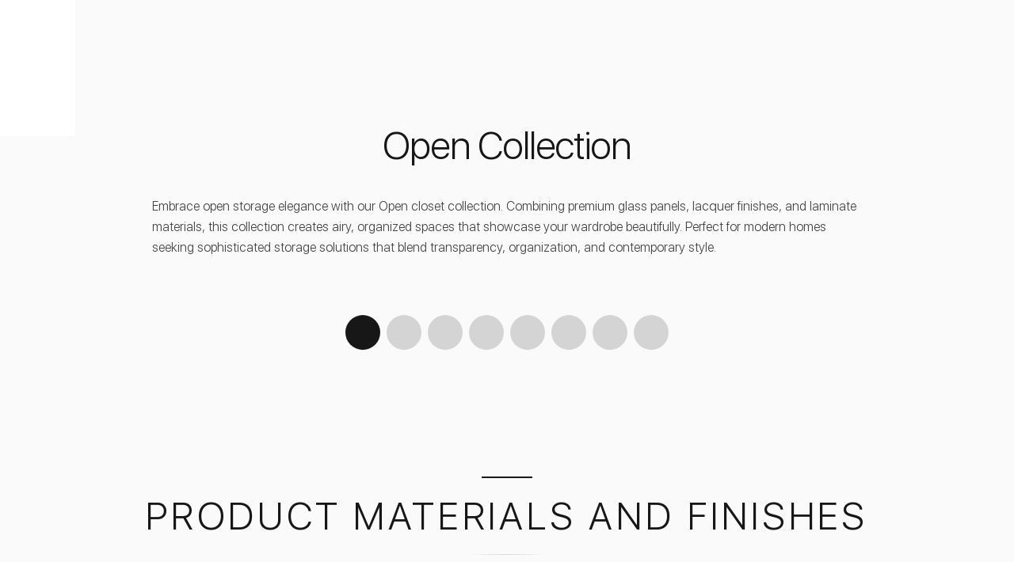

--- FILE ---
content_type: text/html; charset=utf-8
request_url: https://www.muretti.com/closets/open
body_size: 19583
content:
<!DOCTYPE html><html lang="en" data-scroll-behavior="smooth"><head><meta charSet="utf-8"/><meta name="viewport" content="width=device-width, initial-scale=1"/><meta name="viewport" content="width=device-width, initial-scale=1"/><link rel="preload" as="image" href="https://cdn.muretti.com/closet/default/open/Favero-All-In-One-2.avif" fetchPriority="high"/><link rel="preload" as="image" href="https://cdn.muretti.com/colors/glass/Clear_Glass-1-scaled.avif" fetchPriority="auto"/><link rel="preload" as="image" href="https://cdn.muretti.com/colors/glass/Satinato-Satin.avif" fetchPriority="auto"/><link rel="preload" as="image" href="https://cdn.muretti.com/colors/glass/Smoked_Glass-1-scaled.avif" fetchPriority="auto"/><link rel="preload" as="image" href="https://cdn.muretti.com/colors/lacquer-colors-matte--glossy/Ametista_Lacquer.avif" fetchPriority="auto"/><link rel="preload" as="image" href="https://cdn.muretti.com/colors/lacquer-colors-matte--glossy/Beige_Lacquer.avif" fetchPriority="auto"/><link rel="preload" as="image" href="https://cdn.muretti.com/colors/lacquer-colors-matte--glossy/Bianco_Lacquer.avif" fetchPriority="auto"/><link rel="preload" as="image" href="https://cdn.muretti.com/colors/lacquer-colors-matte--glossy/Cenere_Lacquer.avif" fetchPriority="auto"/><link rel="preload" as="image" href="https://cdn.muretti.com/colors/laminate/Bianco_Laminate.avif" fetchPriority="auto"/><link rel="preload" as="image" href="https://cdn.muretti.com/colors/laminate/Calce-Basalto_Laminate.avif" fetchPriority="auto"/><link rel="preload" as="image" href="https://cdn.muretti.com/closet/default/open/collection/Favero-All-In-One-2-DTL.avif" fetchPriority="high"/><link rel="preload" as="image" href="https://cdn.muretti.com/closet/default/open/collection/Favero-All-In-One-DTL.avif" fetchPriority="high"/><link rel="stylesheet" href="/_next/static/css/17adf73e8ff58844.css" data-precedence="next"/><link rel="preload" as="script" fetchPriority="low" href="/_next/static/chunks/webpack-3fadac05018deaa1.js"/><script src="/_next/static/chunks/4bd1b696-1791e0ff31dc82df.js" async=""></script><script src="/_next/static/chunks/3794-5fa33cbf938bc9a9.js" async=""></script><script src="/_next/static/chunks/main-app-d0eb7c0812fd537d.js" async=""></script><script src="/_next/static/chunks/2481-fd3fa4710072c027.js" async=""></script><script src="/_next/static/chunks/3738-4f5c05cfd0bffb30.js" async=""></script><script src="/_next/static/chunks/5772-fa50d9ee5cd2e6a5.js" async=""></script><script src="/_next/static/chunks/5980-e01d83f8ac09519c.js" async=""></script><script src="/_next/static/chunks/app/layout-8abc48932f28a63b.js" async=""></script><script src="/_next/static/chunks/7984-a931025841acb4dd.js" async=""></script><script src="/_next/static/chunks/9401-0a71d980aedba520.js" async=""></script><script src="/_next/static/chunks/3104-c3b2b19762314298.js" async=""></script><script src="/_next/static/chunks/app/closets/%5Bcollection%5D/page-e0052a09f5b01ff2.js" async=""></script><script src="/_next/static/chunks/7248-3704d63714d0d12c.js" async=""></script><script src="/_next/static/chunks/app/not-found-2612d3ad8a526034.js" async=""></script><link rel="preload" as="image" href="https://cdn.muretti.com/colors/laminate/Calce-Bianco_Laminate.avif" fetchPriority="auto"/><link rel="preload" as="image" href="https://cdn.muretti.com/colors/laminate/Calce-Grigia_Laminate.avif" fetchPriority="auto"/><link rel="preload" as="image" href="https://cdn.muretti.com/colors/mirror/Bronze_Mirror.avif" fetchPriority="auto"/><link rel="preload" as="image" href="https://cdn.muretti.com/colors/mirror/Silver_Mirror.avif" fetchPriority="auto"/><link rel="preconnect" href="https://fonts.gstatic.com" crossorigin="anonymous"/><link rel="dns-prefetch" href="https://www.google-analytics.com"/><link rel="dns-prefetch" href="https://www.googletagmanager.com"/><link rel="dns-prefetch" href="https://www.google.com"/><link rel="dns-prefetch" href="https://www.gstatic.com"/><link rel="dns-prefetch" href="https://bm3gcnf4fvht6et2.public.blob.vercel-storage.com"/><link rel="preload" href="/fonts/SFUIDisplay-Light.woff2" as="font" type="font/woff2" crossorigin="anonymous"/><link rel="preload" href="/fonts/SFUIDisplay-Medium.woff2" as="font" type="font/woff2" crossorigin="anonymous"/><meta name="theme-color" content="#111111"/><link rel="icon" type="image/png" href="/favicon-96x96.png" sizes="96x96"/><link rel="icon" type="image/svg+xml" href="/favicon.svg"/><link rel="shortcut icon" href="/favicon.ico"/><link rel="apple-touch-icon" sizes="180x180" href="/apple-touch-icon.png"/><meta name="apple-mobile-web-app-title" content="Muretti"/><link rel="manifest" href="/site.webmanifest"/><title>Open Closet Collection NYC | Custom Design | Muretti</title><meta name="description" content="Open closet collection with glass panels, lacquer finishes, and laminate materials. Airy, organized spaces showcasing your wardrobe beautifully."/><meta name="author" content="Muretti"/><meta name="keywords" content="Open closet collection NYC, custom closets Manhattan, walk-in closet design near me, Open closet collection, custom closet design NYC, walk-in closet Open, luxury closet storage, premium closet solutions, Muretti Open, closet collection New York, closet organization NYC, best closet designers Manhattan, Open closet design, Open closet systems, Open closet installation, Open closet renovation, Open closet remodeling, Open closet makeover, Open closet upgrade, Open closet transformation, Open closet materials, Open closet finishes, Open closet organization, Open closet storage, Open closet styles, Open closet trends, Open closet ideas, Open closet inspiration, Open closet portfolio, Open closet gallery, Open closet showcase, Open closet display, Open closet exhibition, Open closet showroom, Open closet showroom NYC, Open closet showroom Manhattan, Open closet showroom Queens, Open closet showroom Brooklyn, closet renovation Queens, closet renovation Brooklyn, closet renovation Bronx, closet renovation Staten Island, closet renovation Long Island, closet renovation Westchester, closet renovation New Jersey, closet renovation Connecticut, wall closet designs, modular closet systems, bedroom wall to wall closet, wall to wall closet, walk-in closet NYC, walk-in closet Manhattan, walk-in closet Queens, walk-in closet Brooklyn, custom wardrobe NYC, custom wardrobe Manhattan, Italian wardrobes NYC, Italian wardrobes Manhattan, Italian closet furniture, Italian bedroom furniture, Italian storage furniture, Italian closet systems, Italian closet organization, Italian closet cabinets, Italian closet doors, Italian closet accessories, Italian closet lighting, Italian closet mirrors, Italian closet drawers, Italian closet shelves, Italian closet rods, Italian closet hangers, Italian closet baskets, Italian closet boxes, Italian closet dividers"/><meta name="creator" content="Muretti"/><meta name="publisher" content="Muretti"/><meta name="robots" content="index, follow"/><meta name="googlebot" content="index, follow, max-video-preview:-1, max-image-preview:large, max-snippet:-1"/><link rel="canonical" href="https://www.muretti.com/closets/open"/><meta name="format-detection" content="telephone=no, address=no, email=no"/><meta property="og:title" content="Open Closet Collection NYC | Custom Design | Muretti"/><meta property="og:description" content="Open closet collection with glass panels, lacquer finishes, and laminate materials. Airy, organized spaces showcasing your wardrobe beautifully."/><meta property="og:url" content="https://www.muretti.com/closets/open"/><meta property="og:image" content="https://www.muretti.com/closets"/><meta property="og:image:alt" content="Open Closet Collection"/><meta property="og:type" content="website"/><meta name="twitter:card" content="summary_large_image"/><meta name="twitter:title" content="Open Closet Collection NYC | Custom Design | Muretti"/><meta name="twitter:description" content="Open closet collection with glass panels, lacquer finishes, and laminate materials. Airy, organized spaces showcasing your wardrobe beautifully."/><meta name="twitter:image" content="https://www.muretti.com/closets/open-banner.jpg"/><script>
                // Initialize dataLayer and gtag function (doesn't send data without config)
                window.dataLayer = window.dataLayer || [];
                function gtag(){dataLayer.push(arguments);}
                window.gtag = gtag;
                gtag('js', new Date());
                
                // Check if user has already given consent and configure GA4 if so
                (function() {
                  function getCookieValue(name) {
                    const value = "; " + document.cookie;
                    const parts = value.split("; " + name + "=");
                    if (parts.length === 2) {
                      try {
                        return JSON.parse(decodeURIComponent(parts.pop().split(";").shift()));
                      } catch (e) {
                        return null;
                      }
                    }
                    return null;
                  }
                  
                  const consent = getCookieValue('muretti_cookie_consent');
                  const gaId = 'G-KT41TRMHG3';
                  
                  // Don't load GA if ID is DUMMY or empty
                  const isValidGaId = gaId && gaId !== 'DUMMY' && !gaId.toLowerCase().includes('dummy');
                  
                  if (consent && consent.analytics === true && isValidGaId) {
                    // User has already consented, load script and configure GA4
                    const script = document.createElement('script');
                    script.async = true;
                    script.src = 'https://www.googletagmanager.com/gtag/js?id=' + gaId;
                    document.head.appendChild(script);
                    
                    // Configure GA4 after script loads
                    script.onload = function() {
                      // Enable GA4 debug_mode when debug mode is enabled (via URL ?debug=true or localStorage)
                      function isDebugMode() {
                        const urlParams = new URLSearchParams(window.location.search);
                        if (urlParams.get('debug') === 'true') return true;
                        try {
                          return localStorage.getItem('ga_debug') === 'true';
                        } catch {
                          return false;
                        }
                      }
                      
                      gtag('config', gaId, {
                        anonymize_ip: true,
                        respect_dnt: true,
                        debug_mode: isDebugMode(), // Enable GA4 debug mode when debug flag is set
                      });
                    };
                  }
                })();
              </script><script type="application/ld+json">{"@context":"https://schema.org","@type":"Organization","name":"Muretti","url":"https://www.muretti.com","logo":"https://www.muretti.com/logo.png","description":"Premium Italian luxury kitchen, bathroom, and closet design. Serving NYC and nationwide with European craftsmanship, custom cabinetry, and expert installation.","foundingDate":"2000","address":{"@type":"PostalAddress","streetAddress":"134 W 25th St","addressLocality":"New York","addressRegion":"NY","postalCode":"10001","addressCountry":"US"},"contactPoint":[{"@type":"ContactPoint","telephone":"+12124571355","contactType":"Customer Service","areaServed":"US","availableLanguage":"English"}],"sameAs":["https://www.facebook.com/muretti.showroom/","https://www.instagram.com/muretti.nyc/","https://www.linkedin.com/company/muretti/"],"aggregateRating":{"@type":"AggregateRating","ratingValue":5,"reviewCount":8}}</script><script>
              (function() {
                if (typeof window !== 'undefined') {
                  const originalError = console.error;
                  console.error = function(...args) {
                    // Filter out known extension errors
                    const message = args.join(' ');
                    if (message.includes('chrome-extension://') || 
                        message.includes('Cannot redefine property: ethereum') ||
                        message.includes('Extension context invalidated')) {
                      return; // Suppress extension errors
                    }
                    originalError.apply(console, args);
                  };
                }
              })();
            </script><script src="/_next/static/chunks/polyfills-42372ed130431b0a.js" noModule=""></script></head><body class="font-sans antialiased overflow-x-hidden w-full max-w-full"><div hidden=""><!--$--><!--/$--></div><div class="fixed inset-0 z-[9999] bg-white flex items-center justify-center" style="opacity:1"><div class="flex flex-col items-center justify-center space-y-6"><div class="text-2xl md:text-3xl font-light text-neutral-900 tracking-wide" style="opacity:0;transform:translateY(20px)">Muretti</div><div class="relative" style="opacity:0;transform:scale(0.8)"><div class="w-16 h-16 border-4 border-neutral-200 border-t-neutral-900 rounded-full animate-spin"></div></div><p class="text-sm md:text-base text-neutral-600 font-light" style="opacity:0">Loading...</p></div></div><a href="#main-content" class="sr-only focus:not-sr-only focus:absolute focus:top-4 focus:left-4 focus:z-[100] focus:px-6 focus:py-3 focus:bg-brand-accent focus:text-white focus:rounded-lg focus:shadow-lg focus:font-medium focus:outline-none focus:ring-2 focus:ring-offset-2 focus:ring-brand-accent">Skip to main content</a><!--$!--><template data-dgst="BAILOUT_TO_CLIENT_SIDE_RENDERING"></template><!--/$--><main id="main-content" class="relative w-full" tabindex="-1"><script type="application/ld+json">{"@context":"https://schema.org","@type":"Product","name":"Open Closet Collection","description":"Embrace open storage elegance with our Open closet collection. Combining premium glass panels, lacquer finishes, and laminate materials, this collection creates airy, organized spaces that showcase your wardrobe beautifully. Perfect for modern homes seeking sophisticated storage solutions that blend transparency, organization, and contemporary style.","image":["https://cdn.muretti.com/closet/default/open/Favero-All-In-One-2.avif","https://cdn.muretti.com/closet/default/open/Favero-All-In-One.avif","https://cdn.muretti.com/closet/default/open/Favero-Open-Space.avif","https://cdn.muretti.com/closet/default/open/Mobilstella-Cabina-Ciak-scaled.avif","https://cdn.muretti.com/closet/default/open/Mobilstella-Kreo-2.avif","https://cdn.muretti.com/closet/default/open/Mobilstella-Kreo-Gabbia.avif","https://cdn.muretti.com/closet/default/open/Mobilstella-Kreo.avif","https://cdn.muretti.com/closet/default/open/Mobilstella-scaled.avif"],"brand":{"@type":"Brand","name":"Muretti"},"category":"Closet","offers":{"@type":"Offer","availability":"https://schema.org/InStock","priceCurrency":"USD","price":"0","seller":{"@type":"Organization","name":"Muretti","url":"https://www.muretti.com"},"url":"https://www.muretti.com"},"aggregateRating":{"@type":"AggregateRating","ratingValue":5,"reviewCount":8,"bestRating":5,"worstRating":1}}</script><script type="application/ld+json">{"@context":"https://schema.org","@type":"BreadcrumbList","itemListElement":[{"@type":"ListItem","position":1,"name":"Home","item":"https://www.muretti.com/"},{"@type":"ListItem","position":2,"name":"Closets","item":"https://www.muretti.com/closets"},{"@type":"ListItem","position":3,"name":"Open","item":"https://www.muretti.com/closets/open"}]}</script><script type="application/ld+json">{"@context":"https://schema.org","@type":"WebPage","name":"Open Closet Collection - Muretti","description":"Embrace open storage elegance with our Open closet collection. Combining premium glass panels, lacquer finishes, and laminate materials, this collection creates airy, organized spaces that showcase your wardrobe beautifully. Perfect for modern homes seeking sophisticated storage solutions that blend transparency, organization, and contemporary style.","url":"https://www.muretti.com/closets/open","inLanguage":"en-US","isPartOf":{"@type":"WebSite","name":"Muretti","url":"https://www.muretti.com"}}</script><div class="min-h-screen bg-neutral-50 pt-24"><div class="container mx-auto px-4 py-16"><div class="mb-10 text-center"><h1 class="text-4xl md:text-5xl font-light tracking-tight text-neutral-900 mb-3">Open<!-- --> Collection</h1></div><div class="max-w-4xl mx-auto text-neutral-700 leading-relaxed font-light space-y-4 mb-12"><p>Embrace open storage elegance with our Open closet collection. Combining premium glass panels, lacquer finishes, and laminate materials, this collection creates airy, organized spaces that showcase your wardrobe beautifully. Perfect for modern homes seeking sophisticated storage solutions that blend transparency, organization, and contemporary style.</p></div><div class="max-w-6xl mx-auto mb-16"><div class="relative group"><div class="overflow-hidden rounded-2xl shadow-xl" role="region" aria-label="Open image carousel" tabindex="0"><div class="flex"><div class="flex-[0_0_100%] min-w-0"><div class="relative w-full aspect-[16/9] bg-neutral-200"><div class="relative w-full h-full overflow-hidden"><div class="absolute inset-0 bg-gradient-to-r from-neutral-200 via-neutral-100 to-neutral-200 z-10 flex items-center justify-center" style="opacity:0"><div class="w-10 h-10 border-4 border-neutral-300 border-t-neutral-600 rounded-full animate-spin"></div></div><div class="relative w-full h-full " style="opacity:0"><img alt="Open Favero All In One 2 Italian design NYC Manhattan premium materials" fetchPriority="high" decoding="async" data-nimg="fill" class="object-cover" style="position:absolute;height:100%;width:100%;left:0;top:0;right:0;bottom:0;color:transparent" src="https://cdn.muretti.com/closet/default/open/Favero-All-In-One-2.avif"/></div></div></div></div><div class="flex-[0_0_100%] min-w-0"><div class="relative w-full aspect-[16/9] bg-neutral-200"><div class="relative w-full h-full overflow-hidden"><div class="absolute inset-0 bg-gradient-to-r from-neutral-200 via-neutral-100 to-neutral-200 z-10 flex items-center justify-center" style="opacity:0"><div class="w-10 h-10 border-4 border-neutral-300 border-t-neutral-600 rounded-full animate-spin"></div></div><div class="relative w-full h-full " style="opacity:0"><img alt="Open Favero All In One Italian design NYC Manhattan premium materials" fetchPriority="auto" loading="lazy" decoding="async" data-nimg="fill" class="object-cover" style="position:absolute;height:100%;width:100%;left:0;top:0;right:0;bottom:0;color:transparent" src="https://cdn.muretti.com/closet/default/open/Favero-All-In-One.avif"/></div></div></div></div><div class="flex-[0_0_100%] min-w-0"><div class="relative w-full aspect-[16/9] bg-neutral-200"><div class="relative w-full h-full overflow-hidden"><div class="absolute inset-0 bg-gradient-to-r from-neutral-200 via-neutral-100 to-neutral-200 z-10 flex items-center justify-center" style="opacity:0"><div class="w-10 h-10 border-4 border-neutral-300 border-t-neutral-600 rounded-full animate-spin"></div></div><div class="relative w-full h-full " style="opacity:0"><img alt="Open Favero Open Space Italian design NYC Manhattan premium materials" fetchPriority="auto" loading="lazy" decoding="async" data-nimg="fill" class="object-cover" style="position:absolute;height:100%;width:100%;left:0;top:0;right:0;bottom:0;color:transparent" src="https://cdn.muretti.com/closet/default/open/Favero-Open-Space.avif"/></div></div></div></div><div class="flex-[0_0_100%] min-w-0"><div class="relative w-full aspect-[16/9] bg-neutral-200"><div class="relative w-full h-full overflow-hidden"><div class="absolute inset-0 bg-gradient-to-r from-neutral-200 via-neutral-100 to-neutral-200 z-10 flex items-center justify-center" style="opacity:0"><div class="w-10 h-10 border-4 border-neutral-300 border-t-neutral-600 rounded-full animate-spin"></div></div><div class="relative w-full h-full " style="opacity:0"><img alt="Open Mobilstella Cabina Ciak scaled Italian design NYC Manhattan premium materials" fetchPriority="auto" loading="lazy" decoding="async" data-nimg="fill" class="object-cover" style="position:absolute;height:100%;width:100%;left:0;top:0;right:0;bottom:0;color:transparent" src="https://cdn.muretti.com/closet/default/open/Mobilstella-Cabina-Ciak-scaled.avif"/></div></div></div></div><div class="flex-[0_0_100%] min-w-0"><div class="relative w-full aspect-[16/9] bg-neutral-200"><div class="relative w-full h-full overflow-hidden"><div class="absolute inset-0 bg-gradient-to-r from-neutral-200 via-neutral-100 to-neutral-200 z-10 flex items-center justify-center" style="opacity:0"><div class="w-10 h-10 border-4 border-neutral-300 border-t-neutral-600 rounded-full animate-spin"></div></div><div class="relative w-full h-full " style="opacity:0"><img alt="Open Mobilstella Kreo 2 Italian design NYC Manhattan premium materials" fetchPriority="auto" loading="lazy" decoding="async" data-nimg="fill" class="object-cover" style="position:absolute;height:100%;width:100%;left:0;top:0;right:0;bottom:0;color:transparent" src="https://cdn.muretti.com/closet/default/open/Mobilstella-Kreo-2.avif"/></div></div></div></div><div class="flex-[0_0_100%] min-w-0"><div class="relative w-full aspect-[16/9] bg-neutral-200"><div class="relative w-full h-full overflow-hidden"><div class="absolute inset-0 bg-gradient-to-r from-neutral-200 via-neutral-100 to-neutral-200 z-10 flex items-center justify-center" style="opacity:0"><div class="w-10 h-10 border-4 border-neutral-300 border-t-neutral-600 rounded-full animate-spin"></div></div><div class="relative w-full h-full " style="opacity:0"><img alt="Open Mobilstella Kreo Gabbia Italian design NYC Manhattan premium materials" fetchPriority="auto" loading="lazy" decoding="async" data-nimg="fill" class="object-cover" style="position:absolute;height:100%;width:100%;left:0;top:0;right:0;bottom:0;color:transparent" src="https://cdn.muretti.com/closet/default/open/Mobilstella-Kreo-Gabbia.avif"/></div></div></div></div><div class="flex-[0_0_100%] min-w-0"><div class="relative w-full aspect-[16/9] bg-neutral-200"><div class="relative w-full h-full overflow-hidden"><div class="absolute inset-0 bg-gradient-to-r from-neutral-200 via-neutral-100 to-neutral-200 z-10 flex items-center justify-center" style="opacity:0"><div class="w-10 h-10 border-4 border-neutral-300 border-t-neutral-600 rounded-full animate-spin"></div></div><div class="relative w-full h-full " style="opacity:0"><img alt="Open Mobilstella Kreo Italian design NYC Manhattan premium materials" fetchPriority="auto" loading="lazy" decoding="async" data-nimg="fill" class="object-cover" style="position:absolute;height:100%;width:100%;left:0;top:0;right:0;bottom:0;color:transparent" src="https://cdn.muretti.com/closet/default/open/Mobilstella-Kreo.avif"/></div></div></div></div><div class="flex-[0_0_100%] min-w-0"><div class="relative w-full aspect-[16/9] bg-neutral-200"><div class="relative w-full h-full overflow-hidden"><div class="absolute inset-0 bg-gradient-to-r from-neutral-200 via-neutral-100 to-neutral-200 z-10 flex items-center justify-center" style="opacity:0"><div class="w-10 h-10 border-4 border-neutral-300 border-t-neutral-600 rounded-full animate-spin"></div></div><div class="relative w-full h-full " style="opacity:0"><img alt="Open Mobilstella scaled Italian design NYC Manhattan premium materials" fetchPriority="auto" loading="lazy" decoding="async" data-nimg="fill" class="object-cover" style="position:absolute;height:100%;width:100%;left:0;top:0;right:0;bottom:0;color:transparent" src="https://cdn.muretti.com/closet/default/open/Mobilstella-scaled.avif"/></div></div></div></div></div></div><button class="absolute left-4 top-1/2 transform -translate-y-1/2 bg-white/90 hover:bg-white text-neutral-900 p-3 rounded-full shadow-lg opacity-0 group-hover:opacity-100 transition-all duration-300 z-10 min-w-[44px] min-h-[44px] flex items-center justify-center" aria-label="Previous image" tabindex="0"><svg class="w-6 h-6" fill="none" stroke="currentColor" viewBox="0 0 24 24"><path stroke-linecap="round" stroke-linejoin="round" stroke-width="2" d="M15 19l-7-7 7-7"></path></svg></button><button class="absolute right-4 top-1/2 transform -translate-y-1/2 bg-white/90 hover:bg-white text-neutral-900 p-3 rounded-full shadow-lg opacity-0 group-hover:opacity-100 transition-all duration-300 z-10 min-w-[44px] min-h-[44px] flex items-center justify-center" aria-label="Next image" tabindex="0"><svg class="w-6 h-6" fill="none" stroke="currentColor" viewBox="0 0 24 24"><path stroke-linecap="round" stroke-linejoin="round" stroke-width="2" d="M9 5l7 7-7 7"></path></svg></button><div class="flex justify-center space-x-2 mt-6"><button class="w-2 h-2 md:w-3 md:h-3 rounded-full transition-all duration-300 flex items-center justify-center bg-neutral-900" aria-label="Go to slide 1" tabindex="0" style="min-width:44px;min-height:44px"><span class="sr-only">Slide <!-- -->1</span></button><button class="w-2 h-2 md:w-3 md:h-3 rounded-full transition-all duration-300 flex items-center justify-center bg-neutral-300" aria-label="Go to slide 2" tabindex="0" style="min-width:44px;min-height:44px"><span class="sr-only">Slide <!-- -->2</span></button><button class="w-2 h-2 md:w-3 md:h-3 rounded-full transition-all duration-300 flex items-center justify-center bg-neutral-300" aria-label="Go to slide 3" tabindex="0" style="min-width:44px;min-height:44px"><span class="sr-only">Slide <!-- -->3</span></button><button class="w-2 h-2 md:w-3 md:h-3 rounded-full transition-all duration-300 flex items-center justify-center bg-neutral-300" aria-label="Go to slide 4" tabindex="0" style="min-width:44px;min-height:44px"><span class="sr-only">Slide <!-- -->4</span></button><button class="w-2 h-2 md:w-3 md:h-3 rounded-full transition-all duration-300 flex items-center justify-center bg-neutral-300" aria-label="Go to slide 5" tabindex="0" style="min-width:44px;min-height:44px"><span class="sr-only">Slide <!-- -->5</span></button><button class="w-2 h-2 md:w-3 md:h-3 rounded-full transition-all duration-300 flex items-center justify-center bg-neutral-300" aria-label="Go to slide 6" tabindex="0" style="min-width:44px;min-height:44px"><span class="sr-only">Slide <!-- -->6</span></button><button class="w-2 h-2 md:w-3 md:h-3 rounded-full transition-all duration-300 flex items-center justify-center bg-neutral-300" aria-label="Go to slide 7" tabindex="0" style="min-width:44px;min-height:44px"><span class="sr-only">Slide <!-- -->7</span></button><button class="w-2 h-2 md:w-3 md:h-3 rounded-full transition-all duration-300 flex items-center justify-center bg-neutral-300" aria-label="Go to slide 8" tabindex="0" style="min-width:44px;min-height:44px"><span class="sr-only">Slide <!-- -->8</span></button></div></div></div><div class="max-w-7xl mx-auto px-4 py-16 md:py-24"><div class="mb-16 md:mb-20"><div class="flex flex-col items-center"><div class="w-16 h-0.5 bg-neutral-900 mb-6"></div><h2 class="text-3xl md:text-4xl lg:text-5xl font-light tracking-[0.1em] text-neutral-900 uppercase text-center mb-6">Product materials and finishes</h2><div class="w-24 h-px bg-gradient-to-r from-transparent via-neutral-300 to-transparent"></div></div></div><div class="grid grid-cols-1 lg:grid-cols-2 gap-8 lg:gap-12"><div class="space-y-8"><div class="space-y-4"><h3 class="text-xl font-light tracking-wide text-neutral-900 uppercase">Glass</h3><div class="grid grid-cols-4 sm:grid-cols-5 md:grid-cols-6 gap-3"><div class="group" title="Clear" aria-label="Clear material option"><div class="relative aspect-square rounded-xl overflow-hidden border border-neutral-200/80 hover:border-neutral-400 transition-all duration-300 shadow-sm hover:shadow-lg group/swatch"><div class="relative w-full h-full overflow-hidden"><div class="absolute inset-0 bg-gradient-to-r from-neutral-200 via-neutral-100 to-neutral-200 z-10 flex items-center justify-center" style="opacity:0"><div class="w-10 h-10 border-4 border-neutral-300 border-t-neutral-600 rounded-full animate-spin"></div></div><div class="relative w-full h-full transition-transform duration-500 group-hover/swatch:scale-110" style="opacity:0"><img alt="Clear Glass material swatch" fetchPriority="auto" loading="eager" decoding="async" data-nimg="fill" class="object-cover" style="position:absolute;height:100%;width:100%;left:0;top:0;right:0;bottom:0;color:transparent" src="https://cdn.muretti.com/colors/glass/Clear_Glass-1-scaled.avif"/></div></div><div class="absolute inset-0 bg-black/0 group-hover/swatch:bg-black/5 transition-colors duration-300"></div></div><p class="mt-2 text-xs text-neutral-700 text-center font-light line-clamp-2">Clear</p></div><div class="group" title="Satin" aria-label="Satin material option"><div class="relative aspect-square rounded-xl overflow-hidden border border-neutral-200/80 hover:border-neutral-400 transition-all duration-300 shadow-sm hover:shadow-lg group/swatch"><div class="relative w-full h-full overflow-hidden"><div class="absolute inset-0 bg-gradient-to-r from-neutral-200 via-neutral-100 to-neutral-200 z-10 flex items-center justify-center" style="opacity:0"><div class="w-10 h-10 border-4 border-neutral-300 border-t-neutral-600 rounded-full animate-spin"></div></div><div class="relative w-full h-full transition-transform duration-500 group-hover/swatch:scale-110" style="opacity:0"><img alt="Satin Glass material swatch" fetchPriority="auto" loading="eager" decoding="async" data-nimg="fill" class="object-cover" style="position:absolute;height:100%;width:100%;left:0;top:0;right:0;bottom:0;color:transparent" src="https://cdn.muretti.com/colors/glass/Satinato-Satin.avif"/></div></div><div class="absolute inset-0 bg-black/0 group-hover/swatch:bg-black/5 transition-colors duration-300"></div></div><p class="mt-2 text-xs text-neutral-700 text-center font-light line-clamp-2">Satin</p></div><div class="group" title="Smoked" aria-label="Smoked material option"><div class="relative aspect-square rounded-xl overflow-hidden border border-neutral-200/80 hover:border-neutral-400 transition-all duration-300 shadow-sm hover:shadow-lg group/swatch"><div class="relative w-full h-full overflow-hidden"><div class="absolute inset-0 bg-gradient-to-r from-neutral-200 via-neutral-100 to-neutral-200 z-10 flex items-center justify-center" style="opacity:0"><div class="w-10 h-10 border-4 border-neutral-300 border-t-neutral-600 rounded-full animate-spin"></div></div><div class="relative w-full h-full transition-transform duration-500 group-hover/swatch:scale-110" style="opacity:0"><img alt="Smoked Glass material swatch" fetchPriority="auto" loading="eager" decoding="async" data-nimg="fill" class="object-cover" style="position:absolute;height:100%;width:100%;left:0;top:0;right:0;bottom:0;color:transparent" src="https://cdn.muretti.com/colors/glass/Smoked_Glass-1-scaled.avif"/></div></div><div class="absolute inset-0 bg-black/0 group-hover/swatch:bg-black/5 transition-colors duration-300"></div></div><p class="mt-2 text-xs text-neutral-700 text-center font-light line-clamp-2">Smoked</p></div></div></div><div class="space-y-4"><h3 class="text-xl font-light tracking-wide text-neutral-900 uppercase">Lacquer Colors (Matte _ Glossy)</h3><div class="grid grid-cols-4 sm:grid-cols-5 md:grid-cols-6 gap-3"><div class="group" title="Ametista" aria-label="Ametista material option"><div class="relative aspect-square rounded-xl overflow-hidden border border-neutral-200/80 hover:border-neutral-400 transition-all duration-300 shadow-sm hover:shadow-lg group/swatch"><div class="relative w-full h-full overflow-hidden"><div class="absolute inset-0 bg-gradient-to-r from-neutral-200 via-neutral-100 to-neutral-200 z-10 flex items-center justify-center" style="opacity:0"><div class="w-10 h-10 border-4 border-neutral-300 border-t-neutral-600 rounded-full animate-spin"></div></div><div class="relative w-full h-full transition-transform duration-500 group-hover/swatch:scale-110" style="opacity:0"><img alt="Ametista Lacquer Colors Matte Glossy material swatch" fetchPriority="auto" loading="eager" decoding="async" data-nimg="fill" class="object-cover" style="position:absolute;height:100%;width:100%;left:0;top:0;right:0;bottom:0;color:transparent" src="https://cdn.muretti.com/colors/lacquer-colors-matte--glossy/Ametista_Lacquer.avif"/></div></div><div class="absolute inset-0 bg-black/0 group-hover/swatch:bg-black/5 transition-colors duration-300"></div></div><p class="mt-2 text-xs text-neutral-700 text-center font-light line-clamp-2">Ametista</p></div><div class="group" title="Beige" aria-label="Beige material option"><div class="relative aspect-square rounded-xl overflow-hidden border border-neutral-200/80 hover:border-neutral-400 transition-all duration-300 shadow-sm hover:shadow-lg group/swatch"><div class="relative w-full h-full overflow-hidden"><div class="absolute inset-0 bg-gradient-to-r from-neutral-200 via-neutral-100 to-neutral-200 z-10 flex items-center justify-center" style="opacity:0"><div class="w-10 h-10 border-4 border-neutral-300 border-t-neutral-600 rounded-full animate-spin"></div></div><div class="relative w-full h-full transition-transform duration-500 group-hover/swatch:scale-110" style="opacity:0"><img alt="Beige Lacquer Colors Matte Glossy material swatch" fetchPriority="auto" loading="eager" decoding="async" data-nimg="fill" class="object-cover" style="position:absolute;height:100%;width:100%;left:0;top:0;right:0;bottom:0;color:transparent" src="https://cdn.muretti.com/colors/lacquer-colors-matte--glossy/Beige_Lacquer.avif"/></div></div><div class="absolute inset-0 bg-black/0 group-hover/swatch:bg-black/5 transition-colors duration-300"></div></div><p class="mt-2 text-xs text-neutral-700 text-center font-light line-clamp-2">Beige</p></div><div class="group" title="Bianco" aria-label="Bianco material option"><div class="relative aspect-square rounded-xl overflow-hidden border border-neutral-200/80 hover:border-neutral-400 transition-all duration-300 shadow-sm hover:shadow-lg group/swatch"><div class="relative w-full h-full overflow-hidden"><div class="absolute inset-0 bg-gradient-to-r from-neutral-200 via-neutral-100 to-neutral-200 z-10 flex items-center justify-center" style="opacity:0"><div class="w-10 h-10 border-4 border-neutral-300 border-t-neutral-600 rounded-full animate-spin"></div></div><div class="relative w-full h-full transition-transform duration-500 group-hover/swatch:scale-110" style="opacity:0"><img alt="Bianco Lacquer Colors Matte Glossy material swatch" fetchPriority="auto" loading="eager" decoding="async" data-nimg="fill" class="object-cover" style="position:absolute;height:100%;width:100%;left:0;top:0;right:0;bottom:0;color:transparent" src="https://cdn.muretti.com/colors/lacquer-colors-matte--glossy/Bianco_Lacquer.avif"/></div></div><div class="absolute inset-0 bg-black/0 group-hover/swatch:bg-black/5 transition-colors duration-300"></div></div><p class="mt-2 text-xs text-neutral-700 text-center font-light line-clamp-2">Bianco</p></div><div class="group" title="Cenere" aria-label="Cenere material option"><div class="relative aspect-square rounded-xl overflow-hidden border border-neutral-200/80 hover:border-neutral-400 transition-all duration-300 shadow-sm hover:shadow-lg group/swatch"><div class="relative w-full h-full overflow-hidden"><div class="absolute inset-0 bg-gradient-to-r from-neutral-200 via-neutral-100 to-neutral-200 z-10 flex items-center justify-center" style="opacity:0"><div class="w-10 h-10 border-4 border-neutral-300 border-t-neutral-600 rounded-full animate-spin"></div></div><div class="relative w-full h-full transition-transform duration-500 group-hover/swatch:scale-110" style="opacity:0"><img alt="Cenere Lacquer Colors Matte Glossy material swatch" fetchPriority="auto" loading="eager" decoding="async" data-nimg="fill" class="object-cover" style="position:absolute;height:100%;width:100%;left:0;top:0;right:0;bottom:0;color:transparent" src="https://cdn.muretti.com/colors/lacquer-colors-matte--glossy/Cenere_Lacquer.avif"/></div></div><div class="absolute inset-0 bg-black/0 group-hover/swatch:bg-black/5 transition-colors duration-300"></div></div><p class="mt-2 text-xs text-neutral-700 text-center font-light line-clamp-2">Cenere</p></div><div class="group" title="Gesso" aria-label="Gesso material option"><div class="relative aspect-square rounded-xl overflow-hidden border border-neutral-200/80 hover:border-neutral-400 transition-all duration-300 shadow-sm hover:shadow-lg group/swatch"><div class="relative w-full h-full overflow-hidden"><div class="absolute inset-0 bg-gradient-to-r from-neutral-200 via-neutral-100 to-neutral-200 z-10 flex items-center justify-center" style="opacity:0"><div class="w-10 h-10 border-4 border-neutral-300 border-t-neutral-600 rounded-full animate-spin"></div></div><div class="relative w-full h-full transition-transform duration-500 group-hover/swatch:scale-110" style="opacity:0"><img alt="Gesso Lacquer Colors Matte Glossy material swatch" fetchPriority="auto" loading="lazy" decoding="async" data-nimg="fill" class="object-cover" style="position:absolute;height:100%;width:100%;left:0;top:0;right:0;bottom:0;color:transparent" src="https://cdn.muretti.com/colors/lacquer-colors-matte--glossy/Gesso_Lacquer.avif"/></div></div><div class="absolute inset-0 bg-black/0 group-hover/swatch:bg-black/5 transition-colors duration-300"></div></div><p class="mt-2 text-xs text-neutral-700 text-center font-light line-clamp-2">Gesso</p></div><div class="group" title="Ghiaia" aria-label="Ghiaia material option"><div class="relative aspect-square rounded-xl overflow-hidden border border-neutral-200/80 hover:border-neutral-400 transition-all duration-300 shadow-sm hover:shadow-lg group/swatch"><div class="relative w-full h-full overflow-hidden"><div class="absolute inset-0 bg-gradient-to-r from-neutral-200 via-neutral-100 to-neutral-200 z-10 flex items-center justify-center" style="opacity:0"><div class="w-10 h-10 border-4 border-neutral-300 border-t-neutral-600 rounded-full animate-spin"></div></div><div class="relative w-full h-full transition-transform duration-500 group-hover/swatch:scale-110" style="opacity:0"><img alt="Ghiaia Lacquer Colors Matte Glossy material swatch" fetchPriority="auto" loading="lazy" decoding="async" data-nimg="fill" class="object-cover" style="position:absolute;height:100%;width:100%;left:0;top:0;right:0;bottom:0;color:transparent" src="https://cdn.muretti.com/colors/lacquer-colors-matte--glossy/Ghiaia_Lacquer.avif"/></div></div><div class="absolute inset-0 bg-black/0 group-hover/swatch:bg-black/5 transition-colors duration-300"></div></div><p class="mt-2 text-xs text-neutral-700 text-center font-light line-clamp-2">Ghiaia</p></div><div class="group" title="Giallo Sole" aria-label="Giallo Sole material option"><div class="relative aspect-square rounded-xl overflow-hidden border border-neutral-200/80 hover:border-neutral-400 transition-all duration-300 shadow-sm hover:shadow-lg group/swatch"><div class="relative w-full h-full overflow-hidden"><div class="absolute inset-0 bg-gradient-to-r from-neutral-200 via-neutral-100 to-neutral-200 z-10 flex items-center justify-center" style="opacity:0"><div class="w-10 h-10 border-4 border-neutral-300 border-t-neutral-600 rounded-full animate-spin"></div></div><div class="relative w-full h-full transition-transform duration-500 group-hover/swatch:scale-110" style="opacity:0"><img alt="Giallo Sole Lacquer Colors Matte Glossy material swatch" fetchPriority="auto" loading="lazy" decoding="async" data-nimg="fill" class="object-cover" style="position:absolute;height:100%;width:100%;left:0;top:0;right:0;bottom:0;color:transparent" src="https://cdn.muretti.com/colors/lacquer-colors-matte--glossy/Giallo-Sole_Lacquer.avif"/></div></div><div class="absolute inset-0 bg-black/0 group-hover/swatch:bg-black/5 transition-colors duration-300"></div></div><p class="mt-2 text-xs text-neutral-700 text-center font-light line-clamp-2">Giallo Sole</p></div><div class="group" title="Grafite-Brown" aria-label="Grafite-Brown material option"><div class="relative aspect-square rounded-xl overflow-hidden border border-neutral-200/80 hover:border-neutral-400 transition-all duration-300 shadow-sm hover:shadow-lg group/swatch"><div class="relative w-full h-full overflow-hidden"><div class="absolute inset-0 bg-gradient-to-r from-neutral-200 via-neutral-100 to-neutral-200 z-10 flex items-center justify-center" style="opacity:0"><div class="w-10 h-10 border-4 border-neutral-300 border-t-neutral-600 rounded-full animate-spin"></div></div><div class="relative w-full h-full transition-transform duration-500 group-hover/swatch:scale-110" style="opacity:0"><img alt="Grafite-Brown Lacquer Colors Matte Glossy material swatch" fetchPriority="auto" loading="lazy" decoding="async" data-nimg="fill" class="object-cover" style="position:absolute;height:100%;width:100%;left:0;top:0;right:0;bottom:0;color:transparent" src="https://cdn.muretti.com/colors/lacquer-colors-matte--glossy/Grafite-Brown_Lacquer.avif"/></div></div><div class="absolute inset-0 bg-black/0 group-hover/swatch:bg-black/5 transition-colors duration-300"></div></div><p class="mt-2 text-xs text-neutral-700 text-center font-light line-clamp-2">Grafite-Brown</p></div><div class="group" title="Grigio Caldo" aria-label="Grigio Caldo material option"><div class="relative aspect-square rounded-xl overflow-hidden border border-neutral-200/80 hover:border-neutral-400 transition-all duration-300 shadow-sm hover:shadow-lg group/swatch"><div class="relative w-full h-full overflow-hidden"><div class="absolute inset-0 bg-gradient-to-r from-neutral-200 via-neutral-100 to-neutral-200 z-10 flex items-center justify-center" style="opacity:0"><div class="w-10 h-10 border-4 border-neutral-300 border-t-neutral-600 rounded-full animate-spin"></div></div><div class="relative w-full h-full transition-transform duration-500 group-hover/swatch:scale-110" style="opacity:0"><img alt="Grigio Caldo Lacquer Colors Matte Glossy material swatch" fetchPriority="auto" loading="lazy" decoding="async" data-nimg="fill" class="object-cover" style="position:absolute;height:100%;width:100%;left:0;top:0;right:0;bottom:0;color:transparent" src="https://cdn.muretti.com/colors/lacquer-colors-matte--glossy/Grigio-Caldo_Lacquer.avif"/></div></div><div class="absolute inset-0 bg-black/0 group-hover/swatch:bg-black/5 transition-colors duration-300"></div></div><p class="mt-2 text-xs text-neutral-700 text-center font-light line-clamp-2">Grigio Caldo</p></div><div class="group" title="Panna" aria-label="Panna material option"><div class="relative aspect-square rounded-xl overflow-hidden border border-neutral-200/80 hover:border-neutral-400 transition-all duration-300 shadow-sm hover:shadow-lg group/swatch"><div class="relative w-full h-full overflow-hidden"><div class="absolute inset-0 bg-gradient-to-r from-neutral-200 via-neutral-100 to-neutral-200 z-10 flex items-center justify-center" style="opacity:0"><div class="w-10 h-10 border-4 border-neutral-300 border-t-neutral-600 rounded-full animate-spin"></div></div><div class="relative w-full h-full transition-transform duration-500 group-hover/swatch:scale-110" style="opacity:0"><img alt="Panna Lacquer Colors Matte Glossy material swatch" fetchPriority="auto" loading="lazy" decoding="async" data-nimg="fill" class="object-cover" style="position:absolute;height:100%;width:100%;left:0;top:0;right:0;bottom:0;color:transparent" src="https://cdn.muretti.com/colors/lacquer-colors-matte--glossy/Panna_Lacquer.avif"/></div></div><div class="absolute inset-0 bg-black/0 group-hover/swatch:bg-black/5 transition-colors duration-300"></div></div><p class="mt-2 text-xs text-neutral-700 text-center font-light line-clamp-2">Panna</p></div><div class="group" title="Pavone" aria-label="Pavone material option"><div class="relative aspect-square rounded-xl overflow-hidden border border-neutral-200/80 hover:border-neutral-400 transition-all duration-300 shadow-sm hover:shadow-lg group/swatch"><div class="relative w-full h-full overflow-hidden"><div class="absolute inset-0 bg-gradient-to-r from-neutral-200 via-neutral-100 to-neutral-200 z-10 flex items-center justify-center" style="opacity:0"><div class="w-10 h-10 border-4 border-neutral-300 border-t-neutral-600 rounded-full animate-spin"></div></div><div class="relative w-full h-full transition-transform duration-500 group-hover/swatch:scale-110" style="opacity:0"><img alt="Pavone Lacquer Colors Matte Glossy material swatch" fetchPriority="auto" loading="lazy" decoding="async" data-nimg="fill" class="object-cover" style="position:absolute;height:100%;width:100%;left:0;top:0;right:0;bottom:0;color:transparent" src="https://cdn.muretti.com/colors/lacquer-colors-matte--glossy/Pavone_Lacquer.avif"/></div></div><div class="absolute inset-0 bg-black/0 group-hover/swatch:bg-black/5 transition-colors duration-300"></div></div><p class="mt-2 text-xs text-neutral-700 text-center font-light line-clamp-2">Pavone</p></div><div class="group" title="Polvere" aria-label="Polvere material option"><div class="relative aspect-square rounded-xl overflow-hidden border border-neutral-200/80 hover:border-neutral-400 transition-all duration-300 shadow-sm hover:shadow-lg group/swatch"><div class="relative w-full h-full overflow-hidden"><div class="absolute inset-0 bg-gradient-to-r from-neutral-200 via-neutral-100 to-neutral-200 z-10 flex items-center justify-center" style="opacity:0"><div class="w-10 h-10 border-4 border-neutral-300 border-t-neutral-600 rounded-full animate-spin"></div></div><div class="relative w-full h-full transition-transform duration-500 group-hover/swatch:scale-110" style="opacity:0"><img alt="Polvere Lacquer Colors Matte Glossy material swatch" fetchPriority="auto" loading="lazy" decoding="async" data-nimg="fill" class="object-cover" style="position:absolute;height:100%;width:100%;left:0;top:0;right:0;bottom:0;color:transparent" src="https://cdn.muretti.com/colors/lacquer-colors-matte--glossy/Polvere_Lacquer.avif"/></div></div><div class="absolute inset-0 bg-black/0 group-hover/swatch:bg-black/5 transition-colors duration-300"></div></div><p class="mt-2 text-xs text-neutral-700 text-center font-light line-clamp-2">Polvere</p></div><div class="group" title="Rosso Rubino" aria-label="Rosso Rubino material option"><div class="relative aspect-square rounded-xl overflow-hidden border border-neutral-200/80 hover:border-neutral-400 transition-all duration-300 shadow-sm hover:shadow-lg group/swatch"><div class="relative w-full h-full overflow-hidden"><div class="absolute inset-0 bg-gradient-to-r from-neutral-200 via-neutral-100 to-neutral-200 z-10 flex items-center justify-center" style="opacity:0"><div class="w-10 h-10 border-4 border-neutral-300 border-t-neutral-600 rounded-full animate-spin"></div></div><div class="relative w-full h-full transition-transform duration-500 group-hover/swatch:scale-110" style="opacity:0"><img alt="Rosso Rubino Lacquer Colors Matte Glossy material swatch" fetchPriority="auto" loading="lazy" decoding="async" data-nimg="fill" class="object-cover" style="position:absolute;height:100%;width:100%;left:0;top:0;right:0;bottom:0;color:transparent" src="https://cdn.muretti.com/colors/lacquer-colors-matte--glossy/Rosso-Rubino_Lacquer.avif"/></div></div><div class="absolute inset-0 bg-black/0 group-hover/swatch:bg-black/5 transition-colors duration-300"></div></div><p class="mt-2 text-xs text-neutral-700 text-center font-light line-clamp-2">Rosso Rubino</p></div><div class="group" title="Salice" aria-label="Salice material option"><div class="relative aspect-square rounded-xl overflow-hidden border border-neutral-200/80 hover:border-neutral-400 transition-all duration-300 shadow-sm hover:shadow-lg group/swatch"><div class="relative w-full h-full overflow-hidden"><div class="absolute inset-0 bg-gradient-to-r from-neutral-200 via-neutral-100 to-neutral-200 z-10 flex items-center justify-center" style="opacity:0"><div class="w-10 h-10 border-4 border-neutral-300 border-t-neutral-600 rounded-full animate-spin"></div></div><div class="relative w-full h-full transition-transform duration-500 group-hover/swatch:scale-110" style="opacity:0"><img alt="Salice Lacquer Colors Matte Glossy material swatch" fetchPriority="auto" loading="lazy" decoding="async" data-nimg="fill" class="object-cover" style="position:absolute;height:100%;width:100%;left:0;top:0;right:0;bottom:0;color:transparent" src="https://cdn.muretti.com/colors/lacquer-colors-matte--glossy/Salice_Lacquer.avif"/></div></div><div class="absolute inset-0 bg-black/0 group-hover/swatch:bg-black/5 transition-colors duration-300"></div></div><p class="mt-2 text-xs text-neutral-700 text-center font-light line-clamp-2">Salice</p></div><div class="group" title="Seta" aria-label="Seta material option"><div class="relative aspect-square rounded-xl overflow-hidden border border-neutral-200/80 hover:border-neutral-400 transition-all duration-300 shadow-sm hover:shadow-lg group/swatch"><div class="relative w-full h-full overflow-hidden"><div class="absolute inset-0 bg-gradient-to-r from-neutral-200 via-neutral-100 to-neutral-200 z-10 flex items-center justify-center" style="opacity:0"><div class="w-10 h-10 border-4 border-neutral-300 border-t-neutral-600 rounded-full animate-spin"></div></div><div class="relative w-full h-full transition-transform duration-500 group-hover/swatch:scale-110" style="opacity:0"><img alt="Seta Lacquer Colors Matte Glossy material swatch" fetchPriority="auto" loading="lazy" decoding="async" data-nimg="fill" class="object-cover" style="position:absolute;height:100%;width:100%;left:0;top:0;right:0;bottom:0;color:transparent" src="https://cdn.muretti.com/colors/lacquer-colors-matte--glossy/Seta_Lacquer.avif"/></div></div><div class="absolute inset-0 bg-black/0 group-hover/swatch:bg-black/5 transition-colors duration-300"></div></div><p class="mt-2 text-xs text-neutral-700 text-center font-light line-clamp-2">Seta</p></div><div class="group" title="Tropea" aria-label="Tropea material option"><div class="relative aspect-square rounded-xl overflow-hidden border border-neutral-200/80 hover:border-neutral-400 transition-all duration-300 shadow-sm hover:shadow-lg group/swatch"><div class="relative w-full h-full overflow-hidden"><div class="absolute inset-0 bg-gradient-to-r from-neutral-200 via-neutral-100 to-neutral-200 z-10 flex items-center justify-center" style="opacity:0"><div class="w-10 h-10 border-4 border-neutral-300 border-t-neutral-600 rounded-full animate-spin"></div></div><div class="relative w-full h-full transition-transform duration-500 group-hover/swatch:scale-110" style="opacity:0"><img alt="Tropea Lacquer Colors Matte Glossy material swatch" fetchPriority="auto" loading="lazy" decoding="async" data-nimg="fill" class="object-cover" style="position:absolute;height:100%;width:100%;left:0;top:0;right:0;bottom:0;color:transparent" src="https://cdn.muretti.com/colors/lacquer-colors-matte--glossy/Tropea_Lacquer.avif"/></div></div><div class="absolute inset-0 bg-black/0 group-hover/swatch:bg-black/5 transition-colors duration-300"></div></div><p class="mt-2 text-xs text-neutral-700 text-center font-light line-clamp-2">Tropea</p></div><div class="group" title="Verde Siria" aria-label="Verde Siria material option"><div class="relative aspect-square rounded-xl overflow-hidden border border-neutral-200/80 hover:border-neutral-400 transition-all duration-300 shadow-sm hover:shadow-lg group/swatch"><div class="relative w-full h-full overflow-hidden"><div class="absolute inset-0 bg-gradient-to-r from-neutral-200 via-neutral-100 to-neutral-200 z-10 flex items-center justify-center" style="opacity:0"><div class="w-10 h-10 border-4 border-neutral-300 border-t-neutral-600 rounded-full animate-spin"></div></div><div class="relative w-full h-full transition-transform duration-500 group-hover/swatch:scale-110" style="opacity:0"><img alt="Verde Siria Lacquer Colors Matte Glossy material swatch" fetchPriority="auto" loading="lazy" decoding="async" data-nimg="fill" class="object-cover" style="position:absolute;height:100%;width:100%;left:0;top:0;right:0;bottom:0;color:transparent" src="https://cdn.muretti.com/colors/lacquer-colors-matte--glossy/Verde-Siria_Lacquer.avif"/></div></div><div class="absolute inset-0 bg-black/0 group-hover/swatch:bg-black/5 transition-colors duration-300"></div></div><p class="mt-2 text-xs text-neutral-700 text-center font-light line-clamp-2">Verde Siria</p></div><div class="group" title="Visone" aria-label="Visone material option"><div class="relative aspect-square rounded-xl overflow-hidden border border-neutral-200/80 hover:border-neutral-400 transition-all duration-300 shadow-sm hover:shadow-lg group/swatch"><div class="relative w-full h-full overflow-hidden"><div class="absolute inset-0 bg-gradient-to-r from-neutral-200 via-neutral-100 to-neutral-200 z-10 flex items-center justify-center" style="opacity:0"><div class="w-10 h-10 border-4 border-neutral-300 border-t-neutral-600 rounded-full animate-spin"></div></div><div class="relative w-full h-full transition-transform duration-500 group-hover/swatch:scale-110" style="opacity:0"><img alt="Visone Lacquer Colors Matte Glossy material swatch" fetchPriority="auto" loading="lazy" decoding="async" data-nimg="fill" class="object-cover" style="position:absolute;height:100%;width:100%;left:0;top:0;right:0;bottom:0;color:transparent" src="https://cdn.muretti.com/colors/lacquer-colors-matte--glossy/Visone_Lacquer.avif"/></div></div><div class="absolute inset-0 bg-black/0 group-hover/swatch:bg-black/5 transition-colors duration-300"></div></div><p class="mt-2 text-xs text-neutral-700 text-center font-light line-clamp-2">Visone</p></div></div></div><div class="space-y-4"><h3 class="text-xl font-light tracking-wide text-neutral-900 uppercase">Laminate</h3><div class="grid grid-cols-4 sm:grid-cols-5 md:grid-cols-6 gap-3"><div class="group" title="Bianco" aria-label="Bianco material option"><div class="relative aspect-square rounded-xl overflow-hidden border border-neutral-200/80 hover:border-neutral-400 transition-all duration-300 shadow-sm hover:shadow-lg group/swatch"><div class="relative w-full h-full overflow-hidden"><div class="absolute inset-0 bg-gradient-to-r from-neutral-200 via-neutral-100 to-neutral-200 z-10 flex items-center justify-center" style="opacity:0"><div class="w-10 h-10 border-4 border-neutral-300 border-t-neutral-600 rounded-full animate-spin"></div></div><div class="relative w-full h-full transition-transform duration-500 group-hover/swatch:scale-110" style="opacity:0"><img alt="Bianco Laminate material swatch" fetchPriority="auto" loading="eager" decoding="async" data-nimg="fill" class="object-cover" style="position:absolute;height:100%;width:100%;left:0;top:0;right:0;bottom:0;color:transparent" src="https://cdn.muretti.com/colors/laminate/Bianco_Laminate.avif"/></div></div><div class="absolute inset-0 bg-black/0 group-hover/swatch:bg-black/5 transition-colors duration-300"></div></div><p class="mt-2 text-xs text-neutral-700 text-center font-light line-clamp-2">Bianco</p></div><div class="group" title="Calce Basalto" aria-label="Calce Basalto material option"><div class="relative aspect-square rounded-xl overflow-hidden border border-neutral-200/80 hover:border-neutral-400 transition-all duration-300 shadow-sm hover:shadow-lg group/swatch"><div class="relative w-full h-full overflow-hidden"><div class="absolute inset-0 bg-gradient-to-r from-neutral-200 via-neutral-100 to-neutral-200 z-10 flex items-center justify-center" style="opacity:0"><div class="w-10 h-10 border-4 border-neutral-300 border-t-neutral-600 rounded-full animate-spin"></div></div><div class="relative w-full h-full transition-transform duration-500 group-hover/swatch:scale-110" style="opacity:0"><img alt="Calce Basalto Laminate material swatch" fetchPriority="auto" loading="eager" decoding="async" data-nimg="fill" class="object-cover" style="position:absolute;height:100%;width:100%;left:0;top:0;right:0;bottom:0;color:transparent" src="https://cdn.muretti.com/colors/laminate/Calce-Basalto_Laminate.avif"/></div></div><div class="absolute inset-0 bg-black/0 group-hover/swatch:bg-black/5 transition-colors duration-300"></div></div><p class="mt-2 text-xs text-neutral-700 text-center font-light line-clamp-2">Calce Basalto</p></div><div class="group" title="Calce Bianco" aria-label="Calce Bianco material option"><div class="relative aspect-square rounded-xl overflow-hidden border border-neutral-200/80 hover:border-neutral-400 transition-all duration-300 shadow-sm hover:shadow-lg group/swatch"><div class="relative w-full h-full overflow-hidden"><div class="absolute inset-0 bg-gradient-to-r from-neutral-200 via-neutral-100 to-neutral-200 z-10 flex items-center justify-center" style="opacity:0"><div class="w-10 h-10 border-4 border-neutral-300 border-t-neutral-600 rounded-full animate-spin"></div></div><div class="relative w-full h-full transition-transform duration-500 group-hover/swatch:scale-110" style="opacity:0"><img alt="Calce Bianco Laminate material swatch" fetchPriority="auto" loading="eager" decoding="async" data-nimg="fill" class="object-cover" style="position:absolute;height:100%;width:100%;left:0;top:0;right:0;bottom:0;color:transparent" src="https://cdn.muretti.com/colors/laminate/Calce-Bianco_Laminate.avif"/></div></div><div class="absolute inset-0 bg-black/0 group-hover/swatch:bg-black/5 transition-colors duration-300"></div></div><p class="mt-2 text-xs text-neutral-700 text-center font-light line-clamp-2">Calce Bianco</p></div><div class="group" title="Calce Grigia" aria-label="Calce Grigia material option"><div class="relative aspect-square rounded-xl overflow-hidden border border-neutral-200/80 hover:border-neutral-400 transition-all duration-300 shadow-sm hover:shadow-lg group/swatch"><div class="relative w-full h-full overflow-hidden"><div class="absolute inset-0 bg-gradient-to-r from-neutral-200 via-neutral-100 to-neutral-200 z-10 flex items-center justify-center" style="opacity:0"><div class="w-10 h-10 border-4 border-neutral-300 border-t-neutral-600 rounded-full animate-spin"></div></div><div class="relative w-full h-full transition-transform duration-500 group-hover/swatch:scale-110" style="opacity:0"><img alt="Calce Grigia Laminate material swatch" fetchPriority="auto" loading="eager" decoding="async" data-nimg="fill" class="object-cover" style="position:absolute;height:100%;width:100%;left:0;top:0;right:0;bottom:0;color:transparent" src="https://cdn.muretti.com/colors/laminate/Calce-Grigia_Laminate.avif"/></div></div><div class="absolute inset-0 bg-black/0 group-hover/swatch:bg-black/5 transition-colors duration-300"></div></div><p class="mt-2 text-xs text-neutral-700 text-center font-light line-clamp-2">Calce Grigia</p></div><div class="group" title="Gesso" aria-label="Gesso material option"><div class="relative aspect-square rounded-xl overflow-hidden border border-neutral-200/80 hover:border-neutral-400 transition-all duration-300 shadow-sm hover:shadow-lg group/swatch"><div class="relative w-full h-full overflow-hidden"><div class="absolute inset-0 bg-gradient-to-r from-neutral-200 via-neutral-100 to-neutral-200 z-10 flex items-center justify-center" style="opacity:0"><div class="w-10 h-10 border-4 border-neutral-300 border-t-neutral-600 rounded-full animate-spin"></div></div><div class="relative w-full h-full transition-transform duration-500 group-hover/swatch:scale-110" style="opacity:0"><img alt="Gesso Laminate material swatch" fetchPriority="auto" loading="lazy" decoding="async" data-nimg="fill" class="object-cover" style="position:absolute;height:100%;width:100%;left:0;top:0;right:0;bottom:0;color:transparent" src="https://cdn.muretti.com/colors/laminate/Gesso_Laminate.avif"/></div></div><div class="absolute inset-0 bg-black/0 group-hover/swatch:bg-black/5 transition-colors duration-300"></div></div><p class="mt-2 text-xs text-neutral-700 text-center font-light line-clamp-2">Gesso</p></div><div class="group" title="Grafite" aria-label="Grafite material option"><div class="relative aspect-square rounded-xl overflow-hidden border border-neutral-200/80 hover:border-neutral-400 transition-all duration-300 shadow-sm hover:shadow-lg group/swatch"><div class="relative w-full h-full overflow-hidden"><div class="absolute inset-0 bg-gradient-to-r from-neutral-200 via-neutral-100 to-neutral-200 z-10 flex items-center justify-center" style="opacity:0"><div class="w-10 h-10 border-4 border-neutral-300 border-t-neutral-600 rounded-full animate-spin"></div></div><div class="relative w-full h-full transition-transform duration-500 group-hover/swatch:scale-110" style="opacity:0"><img alt="Grafite Laminate material swatch" fetchPriority="auto" loading="lazy" decoding="async" data-nimg="fill" class="object-cover" style="position:absolute;height:100%;width:100%;left:0;top:0;right:0;bottom:0;color:transparent" src="https://cdn.muretti.com/colors/laminate/Grafite_Laminate.avif"/></div></div><div class="absolute inset-0 bg-black/0 group-hover/swatch:bg-black/5 transition-colors duration-300"></div></div><p class="mt-2 text-xs text-neutral-700 text-center font-light line-clamp-2">Grafite</p></div><div class="group" title="Maquinia" aria-label="Maquinia material option"><div class="relative aspect-square rounded-xl overflow-hidden border border-neutral-200/80 hover:border-neutral-400 transition-all duration-300 shadow-sm hover:shadow-lg group/swatch"><div class="relative w-full h-full overflow-hidden"><div class="absolute inset-0 bg-gradient-to-r from-neutral-200 via-neutral-100 to-neutral-200 z-10 flex items-center justify-center" style="opacity:0"><div class="w-10 h-10 border-4 border-neutral-300 border-t-neutral-600 rounded-full animate-spin"></div></div><div class="relative w-full h-full transition-transform duration-500 group-hover/swatch:scale-110" style="opacity:0"><img alt="Maquinia Laminate material swatch" fetchPriority="auto" loading="lazy" decoding="async" data-nimg="fill" class="object-cover" style="position:absolute;height:100%;width:100%;left:0;top:0;right:0;bottom:0;color:transparent" src="https://cdn.muretti.com/colors/laminate/Maquinia_Laminate.avif"/></div></div><div class="absolute inset-0 bg-black/0 group-hover/swatch:bg-black/5 transition-colors duration-300"></div></div><p class="mt-2 text-xs text-neutral-700 text-center font-light line-clamp-2">Maquinia</p></div><div class="group" title="Polar White" aria-label="Polar White material option"><div class="relative aspect-square rounded-xl overflow-hidden border border-neutral-200/80 hover:border-neutral-400 transition-all duration-300 shadow-sm hover:shadow-lg group/swatch"><div class="relative w-full h-full overflow-hidden"><div class="absolute inset-0 bg-gradient-to-r from-neutral-200 via-neutral-100 to-neutral-200 z-10 flex items-center justify-center" style="opacity:0"><div class="w-10 h-10 border-4 border-neutral-300 border-t-neutral-600 rounded-full animate-spin"></div></div><div class="relative w-full h-full transition-transform duration-500 group-hover/swatch:scale-110" style="opacity:0"><img alt="Polar White Laminate material swatch" fetchPriority="auto" loading="lazy" decoding="async" data-nimg="fill" class="object-cover" style="position:absolute;height:100%;width:100%;left:0;top:0;right:0;bottom:0;color:transparent" src="https://cdn.muretti.com/colors/laminate/Polar-White_Laminate.avif"/></div></div><div class="absolute inset-0 bg-black/0 group-hover/swatch:bg-black/5 transition-colors duration-300"></div></div><p class="mt-2 text-xs text-neutral-700 text-center font-light line-clamp-2">Polar White</p></div><div class="group" title="Rockwood Canella" aria-label="Rockwood Canella material option"><div class="relative aspect-square rounded-xl overflow-hidden border border-neutral-200/80 hover:border-neutral-400 transition-all duration-300 shadow-sm hover:shadow-lg group/swatch"><div class="relative w-full h-full overflow-hidden"><div class="absolute inset-0 bg-gradient-to-r from-neutral-200 via-neutral-100 to-neutral-200 z-10 flex items-center justify-center" style="opacity:0"><div class="w-10 h-10 border-4 border-neutral-300 border-t-neutral-600 rounded-full animate-spin"></div></div><div class="relative w-full h-full transition-transform duration-500 group-hover/swatch:scale-110" style="opacity:0"><img alt="Rockwood Canella Laminate material swatch" fetchPriority="auto" loading="lazy" decoding="async" data-nimg="fill" class="object-cover" style="position:absolute;height:100%;width:100%;left:0;top:0;right:0;bottom:0;color:transparent" src="https://cdn.muretti.com/colors/laminate/Rockwood-Canella_Laminate.avif"/></div></div><div class="absolute inset-0 bg-black/0 group-hover/swatch:bg-black/5 transition-colors duration-300"></div></div><p class="mt-2 text-xs text-neutral-700 text-center font-light line-clamp-2">Rockwood Canella</p></div><div class="group" title="Rockwood Canyon" aria-label="Rockwood Canyon material option"><div class="relative aspect-square rounded-xl overflow-hidden border border-neutral-200/80 hover:border-neutral-400 transition-all duration-300 shadow-sm hover:shadow-lg group/swatch"><div class="relative w-full h-full overflow-hidden"><div class="absolute inset-0 bg-gradient-to-r from-neutral-200 via-neutral-100 to-neutral-200 z-10 flex items-center justify-center" style="opacity:0"><div class="w-10 h-10 border-4 border-neutral-300 border-t-neutral-600 rounded-full animate-spin"></div></div><div class="relative w-full h-full transition-transform duration-500 group-hover/swatch:scale-110" style="opacity:0"><img alt="Rockwood Canyon Laminate material swatch" fetchPriority="auto" loading="lazy" decoding="async" data-nimg="fill" class="object-cover" style="position:absolute;height:100%;width:100%;left:0;top:0;right:0;bottom:0;color:transparent" src="https://cdn.muretti.com/colors/laminate/Rockwood-Canyon_Laminate.avif"/></div></div><div class="absolute inset-0 bg-black/0 group-hover/swatch:bg-black/5 transition-colors duration-300"></div></div><p class="mt-2 text-xs text-neutral-700 text-center font-light line-clamp-2">Rockwood Canyon</p></div><div class="group" title="Seta" aria-label="Seta material option"><div class="relative aspect-square rounded-xl overflow-hidden border border-neutral-200/80 hover:border-neutral-400 transition-all duration-300 shadow-sm hover:shadow-lg group/swatch"><div class="relative w-full h-full overflow-hidden"><div class="absolute inset-0 bg-gradient-to-r from-neutral-200 via-neutral-100 to-neutral-200 z-10 flex items-center justify-center" style="opacity:0"><div class="w-10 h-10 border-4 border-neutral-300 border-t-neutral-600 rounded-full animate-spin"></div></div><div class="relative w-full h-full transition-transform duration-500 group-hover/swatch:scale-110" style="opacity:0"><img alt="Seta Laminate material swatch" fetchPriority="auto" loading="lazy" decoding="async" data-nimg="fill" class="object-cover" style="position:absolute;height:100%;width:100%;left:0;top:0;right:0;bottom:0;color:transparent" src="https://cdn.muretti.com/colors/laminate/Seta_Laminate.avif"/></div></div><div class="absolute inset-0 bg-black/0 group-hover/swatch:bg-black/5 transition-colors duration-300"></div></div><p class="mt-2 text-xs text-neutral-700 text-center font-light line-clamp-2">Seta</p></div><div class="group" title="Sherwood" aria-label="Sherwood material option"><div class="relative aspect-square rounded-xl overflow-hidden border border-neutral-200/80 hover:border-neutral-400 transition-all duration-300 shadow-sm hover:shadow-lg group/swatch"><div class="relative w-full h-full overflow-hidden"><div class="absolute inset-0 bg-gradient-to-r from-neutral-200 via-neutral-100 to-neutral-200 z-10 flex items-center justify-center" style="opacity:0"><div class="w-10 h-10 border-4 border-neutral-300 border-t-neutral-600 rounded-full animate-spin"></div></div><div class="relative w-full h-full transition-transform duration-500 group-hover/swatch:scale-110" style="opacity:0"><img alt="Sherwood Laminate material swatch" fetchPriority="auto" loading="lazy" decoding="async" data-nimg="fill" class="object-cover" style="position:absolute;height:100%;width:100%;left:0;top:0;right:0;bottom:0;color:transparent" src="https://cdn.muretti.com/colors/laminate/Sherwood_Laminate.avif"/></div></div><div class="absolute inset-0 bg-black/0 group-hover/swatch:bg-black/5 transition-colors duration-300"></div></div><p class="mt-2 text-xs text-neutral-700 text-center font-light line-clamp-2">Sherwood</p></div><div class="group" title="Statuario" aria-label="Statuario material option"><div class="relative aspect-square rounded-xl overflow-hidden border border-neutral-200/80 hover:border-neutral-400 transition-all duration-300 shadow-sm hover:shadow-lg group/swatch"><div class="relative w-full h-full overflow-hidden"><div class="absolute inset-0 bg-gradient-to-r from-neutral-200 via-neutral-100 to-neutral-200 z-10 flex items-center justify-center" style="opacity:0"><div class="w-10 h-10 border-4 border-neutral-300 border-t-neutral-600 rounded-full animate-spin"></div></div><div class="relative w-full h-full transition-transform duration-500 group-hover/swatch:scale-110" style="opacity:0"><img alt="Statuario Laminate material swatch" fetchPriority="auto" loading="lazy" decoding="async" data-nimg="fill" class="object-cover" style="position:absolute;height:100%;width:100%;left:0;top:0;right:0;bottom:0;color:transparent" src="https://cdn.muretti.com/colors/laminate/Statuario_Laminate.avif"/></div></div><div class="absolute inset-0 bg-black/0 group-hover/swatch:bg-black/5 transition-colors duration-300"></div></div><p class="mt-2 text-xs text-neutral-700 text-center font-light line-clamp-2">Statuario</p></div><div class="group" title="Coffee Wood" aria-label="Coffee Wood material option"><div class="relative aspect-square rounded-xl overflow-hidden border border-neutral-200/80 hover:border-neutral-400 transition-all duration-300 shadow-sm hover:shadow-lg group/swatch"><div class="relative w-full h-full overflow-hidden"><div class="absolute inset-0 bg-gradient-to-r from-neutral-200 via-neutral-100 to-neutral-200 z-10 flex items-center justify-center" style="opacity:0"><div class="w-10 h-10 border-4 border-neutral-300 border-t-neutral-600 rounded-full animate-spin"></div></div><div class="relative w-full h-full transition-transform duration-500 group-hover/swatch:scale-110" style="opacity:0"><img alt="Coffee Wood Laminate material swatch" fetchPriority="auto" loading="lazy" decoding="async" data-nimg="fill" class="object-cover" style="position:absolute;height:100%;width:100%;left:0;top:0;right:0;bottom:0;color:transparent" src="https://cdn.muretti.com/colors/laminate/Coffee-Wood_Laminate.avif"/></div></div><div class="absolute inset-0 bg-black/0 group-hover/swatch:bg-black/5 transition-colors duration-300"></div></div><p class="mt-2 text-xs text-neutral-700 text-center font-light line-clamp-2">Coffee Wood</p></div></div></div><div class="space-y-4"><h3 class="text-xl font-light tracking-wide text-neutral-900 uppercase">Mirror</h3><div class="grid grid-cols-4 sm:grid-cols-5 md:grid-cols-6 gap-3"><div class="group" title="Bronze" aria-label="Bronze material option"><div class="relative aspect-square rounded-xl overflow-hidden border border-neutral-200/80 hover:border-neutral-400 transition-all duration-300 shadow-sm hover:shadow-lg group/swatch"><div class="relative w-full h-full overflow-hidden"><div class="absolute inset-0 bg-gradient-to-r from-neutral-200 via-neutral-100 to-neutral-200 z-10 flex items-center justify-center" style="opacity:0"><div class="w-10 h-10 border-4 border-neutral-300 border-t-neutral-600 rounded-full animate-spin"></div></div><div class="relative w-full h-full transition-transform duration-500 group-hover/swatch:scale-110" style="opacity:0"><img alt="Bronze Mirror material swatch" fetchPriority="auto" loading="eager" decoding="async" data-nimg="fill" class="object-cover" style="position:absolute;height:100%;width:100%;left:0;top:0;right:0;bottom:0;color:transparent" src="https://cdn.muretti.com/colors/mirror/Bronze_Mirror.avif"/></div></div><div class="absolute inset-0 bg-black/0 group-hover/swatch:bg-black/5 transition-colors duration-300"></div></div><p class="mt-2 text-xs text-neutral-700 text-center font-light line-clamp-2">Bronze</p></div><div class="group" title="Silver" aria-label="Silver material option"><div class="relative aspect-square rounded-xl overflow-hidden border border-neutral-200/80 hover:border-neutral-400 transition-all duration-300 shadow-sm hover:shadow-lg group/swatch"><div class="relative w-full h-full overflow-hidden"><div class="absolute inset-0 bg-gradient-to-r from-neutral-200 via-neutral-100 to-neutral-200 z-10 flex items-center justify-center" style="opacity:0"><div class="w-10 h-10 border-4 border-neutral-300 border-t-neutral-600 rounded-full animate-spin"></div></div><div class="relative w-full h-full transition-transform duration-500 group-hover/swatch:scale-110" style="opacity:0"><img alt="Silver Mirror material swatch" fetchPriority="auto" loading="eager" decoding="async" data-nimg="fill" class="object-cover" style="position:absolute;height:100%;width:100%;left:0;top:0;right:0;bottom:0;color:transparent" src="https://cdn.muretti.com/colors/mirror/Silver_Mirror.avif"/></div></div><div class="absolute inset-0 bg-black/0 group-hover/swatch:bg-black/5 transition-colors duration-300"></div></div><p class="mt-2 text-xs text-neutral-700 text-center font-light line-clamp-2">Silver</p></div></div></div></div><div class="space-y-0"><div class="grid grid-cols-2 gap-4 auto-rows-auto"><button type="button" class="group relative rounded-2xl overflow-hidden shadow-md hover:shadow-2xl transition-all duration-500 cursor-pointer w-full border border-white/10" style="aspect-ratio:2/3;grid-row-start:1;grid-row-end:4"><div class="relative block w-full h-full"><div class="relative w-full h-full overflow-hidden"><div class="absolute inset-0 bg-gradient-to-r from-neutral-200 via-neutral-100 to-neutral-200 z-10 flex items-center justify-center" style="opacity:0"><div class="w-10 h-10 border-4 border-neutral-300 border-t-neutral-600 rounded-full animate-spin"></div></div><div class="relative w-full h-full transition-transform duration-500 group-hover:scale-110 pointer-events-none" style="opacity:0"><img alt="Favero All In One 2 DTL" fetchPriority="high" decoding="async" data-nimg="fill" class="object-cover" style="position:absolute;height:100%;width:100%;left:0;top:0;right:0;bottom:0;color:transparent" src="https://cdn.muretti.com/closet/default/open/collection/Favero-All-In-One-2-DTL.avif"/></div></div><div class="absolute inset-0 bg-black/0 group-hover:bg-black/5 transition-colors duration-300 pointer-events-none"></div></div></button><button type="button" class="group relative rounded-2xl overflow-hidden shadow-md hover:shadow-2xl transition-all duration-500 cursor-pointer w-full border border-white/10" style="aspect-ratio:5/3;grid-row-start:1;grid-row-end:3"><div class="relative block w-full h-full"><div class="relative w-full h-full overflow-hidden"><div class="absolute inset-0 bg-gradient-to-r from-neutral-200 via-neutral-100 to-neutral-200 z-10 flex items-center justify-center" style="opacity:0"><div class="w-10 h-10 border-4 border-neutral-300 border-t-neutral-600 rounded-full animate-spin"></div></div><div class="relative w-full h-full transition-transform duration-500 group-hover:scale-110 pointer-events-none" style="opacity:0"><img alt="Favero All In One DTL" fetchPriority="high" decoding="async" data-nimg="fill" class="object-cover" style="position:absolute;height:100%;width:100%;left:0;top:0;right:0;bottom:0;color:transparent" src="https://cdn.muretti.com/closet/default/open/collection/Favero-All-In-One-DTL.avif"/></div></div><div class="absolute inset-0 bg-black/0 group-hover:bg-black/5 transition-colors duration-300 pointer-events-none"></div></div></button><button type="button" class="group relative rounded-2xl overflow-hidden shadow-md hover:shadow-2xl transition-all duration-500 cursor-pointer w-full border border-white/10" style="aspect-ratio:4/3;grid-row-start:4;grid-row-end:5"><div class="relative block w-full h-full"><div class="relative w-full h-full overflow-hidden"><div class="absolute inset-0 bg-gradient-to-r from-neutral-200 via-neutral-100 to-neutral-200 z-10 flex items-center justify-center" style="opacity:0"><div class="w-10 h-10 border-4 border-neutral-300 border-t-neutral-600 rounded-full animate-spin"></div></div><div class="relative w-full h-full transition-transform duration-500 group-hover:scale-110 pointer-events-none" style="opacity:0"><img alt="Favero Open Space DTL" fetchPriority="auto" loading="lazy" decoding="async" data-nimg="fill" class="object-cover" style="position:absolute;height:100%;width:100%;left:0;top:0;right:0;bottom:0;color:transparent" src="https://cdn.muretti.com/closet/default/open/collection/Favero-Open-Space-DTL.avif"/></div></div><div class="absolute inset-0 bg-black/0 group-hover:bg-black/5 transition-colors duration-300 pointer-events-none"></div></div></button><button type="button" class="group relative rounded-2xl overflow-hidden shadow-md hover:shadow-2xl transition-all duration-500 cursor-pointer w-full border border-white/10" style="aspect-ratio:5/3;grid-row-start:3;grid-row-end:4"><div class="relative block w-full h-full"><div class="relative w-full h-full overflow-hidden"><div class="absolute inset-0 bg-gradient-to-r from-neutral-200 via-neutral-100 to-neutral-200 z-10 flex items-center justify-center" style="opacity:0"><div class="w-10 h-10 border-4 border-neutral-300 border-t-neutral-600 rounded-full animate-spin"></div></div><div class="relative w-full h-full transition-transform duration-500 group-hover:scale-110 pointer-events-none" style="opacity:0"><img alt="Mobilstela Cabina Light DTL scaled" fetchPriority="auto" loading="lazy" decoding="async" data-nimg="fill" class="object-cover" style="position:absolute;height:100%;width:100%;left:0;top:0;right:0;bottom:0;color:transparent" src="https://cdn.muretti.com/closet/default/open/collection/Mobilstela-Cabina-Light-DTL-scaled.avif"/></div></div><div class="absolute inset-0 bg-black/0 group-hover:bg-black/5 transition-colors duration-300 pointer-events-none"></div></div></button><button type="button" class="group relative rounded-2xl overflow-hidden shadow-md hover:shadow-2xl transition-all duration-500 cursor-pointer w-full border border-white/10" style="aspect-ratio:4/3;grid-row-start:5;grid-row-end:6"><div class="relative block w-full h-full"><div class="relative w-full h-full overflow-hidden"><div class="absolute inset-0 bg-gradient-to-r from-neutral-200 via-neutral-100 to-neutral-200 z-10 flex items-center justify-center" style="opacity:0"><div class="w-10 h-10 border-4 border-neutral-300 border-t-neutral-600 rounded-full animate-spin"></div></div><div class="relative w-full h-full transition-transform duration-500 group-hover:scale-110 pointer-events-none" style="opacity:0"><img alt="Mobilstella Cabine DTL" fetchPriority="auto" loading="lazy" decoding="async" data-nimg="fill" class="object-cover" style="position:absolute;height:100%;width:100%;left:0;top:0;right:0;bottom:0;color:transparent" src="https://cdn.muretti.com/closet/default/open/collection/Mobilstella-Cabine-DTL.avif"/></div></div><div class="absolute inset-0 bg-black/0 group-hover:bg-black/5 transition-colors duration-300 pointer-events-none"></div></div></button><button type="button" class="group relative rounded-2xl overflow-hidden shadow-md hover:shadow-2xl transition-all duration-500 cursor-pointer w-full border border-white/10" style="aspect-ratio:3/5;grid-row-start:4;grid-row-end:6"><div class="relative block w-full h-full"><div class="relative w-full h-full overflow-hidden"><div class="absolute inset-0 bg-gradient-to-r from-neutral-200 via-neutral-100 to-neutral-200 z-10 flex items-center justify-center" style="opacity:0"><div class="w-10 h-10 border-4 border-neutral-300 border-t-neutral-600 rounded-full animate-spin"></div></div><div class="relative w-full h-full transition-transform duration-500 group-hover:scale-110 pointer-events-none" style="opacity:0"><img alt="Mobilstella Kreo DTL 2 scaled" fetchPriority="auto" loading="lazy" decoding="async" data-nimg="fill" class="object-cover" style="position:absolute;height:100%;width:100%;left:0;top:0;right:0;bottom:0;color:transparent" src="https://cdn.muretti.com/closet/default/open/collection/Mobilstella-Kreo-DTL-2-scaled.avif"/></div></div><div class="absolute inset-0 bg-black/0 group-hover:bg-black/5 transition-colors duration-300 pointer-events-none"></div></div></button><button type="button" class="group relative rounded-2xl overflow-hidden shadow-md hover:shadow-2xl transition-all duration-500 cursor-pointer w-full border border-white/10" style="aspect-ratio:5/3;grid-row-start:6;grid-row-end:7"><div class="relative block w-full h-full"><div class="relative w-full h-full overflow-hidden"><div class="absolute inset-0 bg-gradient-to-r from-neutral-200 via-neutral-100 to-neutral-200 z-10 flex items-center justify-center" style="opacity:0"><div class="w-10 h-10 border-4 border-neutral-300 border-t-neutral-600 rounded-full animate-spin"></div></div><div class="relative w-full h-full transition-transform duration-500 group-hover:scale-110 pointer-events-none" style="opacity:0"><img alt="Mobilstella Kreo DTL" fetchPriority="auto" loading="lazy" decoding="async" data-nimg="fill" class="object-cover" style="position:absolute;height:100%;width:100%;left:0;top:0;right:0;bottom:0;color:transparent" src="https://cdn.muretti.com/closet/default/open/collection/Mobilstella-Kreo-DTL.avif"/></div></div><div class="absolute inset-0 bg-black/0 group-hover:bg-black/5 transition-colors duration-300 pointer-events-none"></div></div></button></div></div></div></div></div><section class="py-16 sm:py-20 md:py-24 lg:py-32 relative" style="background-color:#EFEFEF"><div class="container mx-auto px-4 sm:px-6 lg:px-8"><div class="w-full  "><div class="text-center mb-16 sm:mb-20 md:mb-24 "><p class="text-xs sm:text-sm font-light text-neutral-500 uppercase tracking-[0.25em] mb-6 sm:mb-8 letter-spacing-wide" style="opacity:0;transform:translateY(20px)">Questions?</p><h2 class="text-4xl sm:text-5xl md:text-6xl lg:text-7xl xl:text-8xl font-light tracking-tight text-neutral-900 leading-tight" style="opacity:0;transform:translateY(20px)">Contact Us</h2></div><form class="max-w-6xl mx-auto"><input type="text" tabindex="-1" autoComplete="off" aria-hidden="true" style="position:absolute;left:-9999px;width:1px;height:1px;opacity:0;pointer-events:none" name="website" value=""/><div class="grid grid-cols-1 sm:grid-cols-2 lg:grid-cols-3 gap-8 sm:gap-10 md:gap-12 lg:gap-16 mb-12 sm:mb-16 md:mb-20"><div class="relative group" style="opacity:0;transform:translateY(20px)"><label for="firstName" class="sr-only">First Name</label><input type="text" id="firstName" placeholder="FIRST NAME" aria-label="First Name" class="w-full px-0 py-4 sm:py-5 text-base sm:text-lg font-light text-neutral-900 placeholder:text-neutral-500 placeholder:uppercase placeholder:tracking-[0.25em] bg-transparent border-0 border-b-2 border-neutral-200/60 focus:border-brand-accent focus:outline-none transition-all duration-500 ease-out" required="" name="firstName" value=""/><div class="absolute bottom-0 left-0 h-0.5 bg-gradient-to-r from-brand-accent to-brand-accent/50" style="width:0px"></div></div><div class="relative group" style="opacity:0;transform:translateY(20px)"><label for="lastName" class="sr-only">Last Name</label><input type="text" id="lastName" placeholder="LAST NAME" aria-label="Last Name" class="w-full px-0 py-4 sm:py-5 text-base sm:text-lg font-light text-neutral-900 placeholder:text-neutral-500 placeholder:uppercase placeholder:tracking-[0.25em] bg-transparent border-0 border-b-2 border-neutral-200/60 focus:border-brand-accent focus:outline-none transition-all duration-500 ease-out" required="" name="lastName" value=""/><div class="absolute bottom-0 left-0 h-0.5 bg-gradient-to-r from-brand-accent to-brand-accent/50" style="width:0px"></div></div><div class="relative group" style="opacity:0;transform:translateY(20px)"><label for="email" class="sr-only">Email Address</label><input type="email" id="email" placeholder="EMAIL" aria-label="Email Address" autoComplete="email" class="w-full px-0 py-4 sm:py-5 text-base sm:text-lg font-light text-neutral-900 placeholder:text-neutral-500 placeholder:uppercase placeholder:tracking-[0.25em] bg-transparent border-0 border-b-2 border-neutral-200/60 focus:border-brand-accent focus:outline-none transition-all duration-500 ease-out" required="" name="email" value=""/><div class="absolute bottom-0 left-0 h-0.5 bg-gradient-to-r from-brand-accent to-brand-accent/50" style="width:0px"></div></div><div class="relative group" style="opacity:0;transform:translateY(20px)"><label for="phone" class="sr-only">Phone Number</label><input type="tel" id="phone" placeholder="PHONE" aria-label="Phone Number" autoComplete="tel" class="w-full px-0 py-4 sm:py-5 text-base sm:text-lg font-light text-neutral-900 placeholder:text-neutral-500 placeholder:uppercase placeholder:tracking-[0.25em] bg-transparent border-0 border-b-2 border-neutral-200/60 focus:border-brand-accent focus:outline-none transition-all duration-500 ease-out" required="" name="phone" value=""/><div class="absolute bottom-0 left-0 h-0.5 bg-gradient-to-r from-brand-accent to-brand-accent/50" style="width:0px"></div></div><div class="relative group" style="opacity:0;transform:translateY(20px)"><label for="interestedIn" class="sr-only">What are you interested in?</label><input type="text" id="interestedIn" placeholder="INTERESTED IN" aria-label="What are you interested in?" class="w-full px-0 py-4 sm:py-5 text-base sm:text-lg font-light text-neutral-900 placeholder:text-neutral-500 placeholder:uppercase placeholder:tracking-[0.25em] bg-transparent border-0 border-b-2 border-neutral-200/60 focus:border-brand-accent focus:outline-none transition-all duration-500 ease-out" name="interestedIn" value=""/><div class="absolute bottom-0 left-0 h-0.5 bg-gradient-to-r from-brand-accent to-brand-accent/50" style="width:0px"></div></div><div class="relative sm:col-span-2 lg:col-span-1 group" style="opacity:0;transform:translateY(20px)"><label for="message" class="sr-only">Message</label><textarea id="message" name="message" placeholder="MESSAGE" aria-label="Message" rows="1" class="w-full px-0 py-4 sm:py-5 text-base sm:text-lg font-light text-neutral-900 placeholder:text-neutral-500 placeholder:uppercase placeholder:tracking-[0.25em] bg-transparent border-0 border-b-2 border-neutral-200/60 focus:border-brand-accent focus:outline-none transition-all duration-500 ease-out resize-none overflow-hidden min-h-[3.5rem]"></textarea><div class="absolute bottom-0 left-0 h-0.5 bg-gradient-to-r from-brand-accent to-brand-accent/50" style="width:0px"></div></div></div><div class="flex items-center justify-center mt-12 sm:mt-16 md:mt-20" style="opacity:0;transform:translateY(20px)"><button type="submit" aria-label="Submit contact form" aria-busy="false" class="group flex items-center gap-3 sm:gap-4 text-neutral-900 uppercase tracking-[0.25em] font-light text-base sm:text-lg md:text-xl disabled:opacity-50 disabled:cursor-not-allowed transition-all duration-500 relative" tabindex="0"><div class="h-0.5 bg-gradient-to-r from-brand-accent via-brand-accent to-brand-accent/70" style="width:32px"></div><span class="relative">SUBMIT</span><div class="absolute -right-2 w-1.5 h-1.5 rounded-full bg-brand-accent/40"></div></button></div></form></div></div></section></div><!--$--><!--/$--></main><footer class="bg-neutral-900 text-white"><div class="bg-gradient-to-b from-neutral-800 to-neutral-900 py-8 border-b border-neutral-700"><div class="container mx-auto px-4 text-center"><a class="inline-block hover:opacity-80 transition-opacity duration-300" href="/"><div class="relative  overflow-hidden"><div class="absolute inset-0 bg-gradient-to-r from-neutral-200 via-neutral-100 to-neutral-200 z-10 flex items-center justify-center" style="opacity:0"><div class="w-10 h-10 border-4 border-neutral-300 border-t-neutral-600 rounded-full animate-spin"></div></div><div class="relative  h-12 w-auto mx-auto drop-shadow-lg" style="opacity:0"><img alt="Muretti" fetchPriority="auto" loading="lazy" width="200" height="130" decoding="async" data-nimg="1" class="object-cover h-12 w-auto mx-auto drop-shadow-lg" style="color:transparent" src="/logo.avif"/></div></div></a></div></div><div class="py-12 bg-neutral-900"><div class="container mx-auto px-4"><div class="grid lg:grid-cols-2 gap-8"><div class="space-y-6"><div class="bg-neutral-800/50 rounded-lg p-6 border border-neutral-700/50 hover:border-neutral-600 transition-all duration-300 hover:shadow-lg"><div class="flex items-center mb-4"><div class="bg-brand-accent/10 p-2.5 rounded-xl mr-3 shadow-lg"><div class="relative  overflow-hidden"><div class="absolute inset-0 bg-gradient-to-r from-neutral-200 via-neutral-100 to-neutral-200 z-10 flex items-center justify-center" style="opacity:0"><div class="w-10 h-10 border-4 border-neutral-300 border-t-neutral-600 rounded-full animate-spin"></div></div><div class="relative  w-7 h-7" style="opacity:0"><img alt="Environment Friendly" fetchPriority="auto" loading="lazy" width="28" height="28" decoding="async" data-nimg="1" class="object-cover w-7 h-7" style="color:transparent" src="/footer-img.avif"/></div></div></div><h3 class="text-lg font-light tracking-wide" style="color:#F67F7E">Environment Friendly</h3></div><p class="text-neutral-300 text-sm leading-relaxed">Our mission is to improve the environmental quality of our community by partnering with area businesses, community leaders and neighbors to work together to create a clean and safe place to live and work for future generations.</p></div><div class="bg-neutral-800/50 rounded-lg p-6 border border-neutral-700/50 hover:border-neutral-600 transition-all duration-300 hover:shadow-lg"><h3 class="text-lg font-light tracking-wide mb-4" style="color:#F67F7E">Who Is Muretti?</h3><p class="text-neutral-300 text-sm leading-relaxed">Muretti is a leading provider of quality furniture, offering products of the highest standard from design to installation. We work with homeowners, architects, and developers on projects of all sizes.</p></div><div class="bg-neutral-800/50 rounded-lg p-6 border border-neutral-700/50 hover:border-neutral-600 transition-all duration-300 hover:shadow-lg"><h3 class="text-lg font-light tracking-wide mb-4" style="color:#F67F7E">Disclaimer</h3><p class="text-neutral-300 text-sm leading-relaxed">While Muretti strives to make all the information on this website as an accurate and current representation of our brand, the content is for general purposes only.</p></div><div class="flex space-x-8 pt-4"><a class="text-neutral-300 hover:text-white transition-all text-sm font-light border-b border-transparent hover:border-white" href="/terms-and-conditions">Terms &amp; Conditions</a><a class="text-neutral-300 hover:text-white transition-all text-sm font-light border-b border-transparent hover:border-white" href="/privacy-policy">Privacy Policy</a></div></div><div class="space-y-6"><div class="bg-neutral-800/50 rounded-lg p-6 border border-neutral-700/50 hover:border-neutral-600 transition-all duration-300 hover:shadow-lg"><h3 class="text-lg font-light tracking-wide mb-6" style="color:#F67F7E">Get in Touch</h3><div class="space-y-4 text-sm text-neutral-300"><div><a href="tel:+12124571355" class="hover:text-white transition-colors">(212) 457-1355</a></div><div><a href="mailto:info@muretti.com" class="hover:text-white transition-colors">info@muretti.com</a></div><div class=""><h4 class="font-medium text-white mb-1.5 text-sm">Manhattan</h4><p class="mb-1.5 text-sm whitespace-pre-line">134 W 25th St
New York, NY 10001</p><a href="tel:+12124571355" class="hover:text-white transition-all hover:underline text-sm">(212) 457-1355</a></div></div></div><div class="bg-neutral-800/50 rounded-lg p-6 border border-neutral-700/50 hover:border-neutral-600 transition-all duration-300 hover:shadow-lg"><h3 class="text-lg font-light tracking-wide mb-6" style="color:#F67F7E">Social Media</h3><div class="flex space-x-3"><a href="https://www.facebook.com/muretti.showroom/" target="_blank" rel="noopener noreferrer" aria-label="Visit Muretti on Facebook" class="text-neutral-300 hover:text-white transition-all p-2.5 rounded-lg hover:bg-neutral-700/50 backdrop-blur-sm"><svg class="w-5 h-5" fill="currentColor" viewBox="0 0 24 24"><path d="M24 12.073c0-6.627-5.373-12-12-12s-12 5.373-12 12c0 5.99 4.388 10.954 10.125 11.854v-8.385H7.078v-3.47h3.047V9.43c0-3.007 1.792-4.669 4.533-4.669 1.312 0 2.686.235 2.686.235v2.953H15.83c-1.491 0-1.956.925-1.956 1.874v2.25h3.328l-.532 3.47h-2.796v8.385C19.612 23.027 24 18.062 24 12.073z"></path></svg></a><a href="https://www.linkedin.com/company/muretti/" target="_blank" rel="noopener noreferrer" aria-label="Visit Muretti on LinkedIn" class="text-neutral-300 hover:text-white transition-all p-2.5 rounded-lg hover:bg-neutral-700/50 backdrop-blur-sm"><svg class="w-5 h-5" fill="currentColor" viewBox="0 0 24 24"><path d="M20.447 20.452h-3.554v-5.569c0-1.328-.027-3.037-1.852-3.037-1.853 0-2.136 1.445-2.136 2.939v5.667H9.351V9h3.414v1.561h.046c.477-.9 1.637-1.85 3.37-1.85 3.601 0 4.267 2.37 4.267 5.455v6.286zM5.337 7.433c-1.144 0-2.063-.926-2.063-2.065 0-1.138.92-2.063 2.063-2.063 1.14 0 2.064.925 2.064 2.063 0 1.139-.925 2.065-2.064 2.065zm1.782 13.019H3.555V9h3.564v11.452zM22.225 0H1.771C.792 0 0 .774 0 1.729v20.542C0 23.227.792 24 1.771 24h20.451C23.2 24 24 23.227 24 22.271V1.729C24 .774 23.2 0 22.222 0h.003z"></path></svg></a><a href="https://www.instagram.com/muretti.nyc/" target="_blank" rel="noopener noreferrer" aria-label="Visit Muretti on Instagram" class="text-neutral-300 hover:text-white transition-all p-2.5 rounded-lg hover:bg-neutral-700/50 backdrop-blur-sm"><svg class="w-5 h-5" fill="currentColor" viewBox="0 0 24 24"><path d="M12 2.163c3.204 0 3.584.012 4.85.07 3.252.148 4.771 1.691 4.919 4.919.058 1.265.069 1.645.069 4.849 0 3.205-.012 3.584-.069 4.849-.149 3.225-1.664 4.771-4.919 4.919-1.266.058-1.644.07-4.85.07-3.204 0-3.584-.012-4.849-.07-3.26-.149-4.771-1.699-4.919-4.92-.058-1.265-.07-1.644-.07-4.849 0-3.204.013-3.583.07-4.849.149-3.227 1.664-4.771 4.919-4.919 1.266-.057 1.645-.069 4.849-.069zm0-2.163c-3.259 0-3.667.014-4.947.072-4.358.2-6.78 2.618-6.98 6.98-.059 1.281-.073 1.689-.073 4.948 0 3.259.014 3.668.072 4.948.2 4.358 2.618 6.78 6.98 6.98 1.281.058 1.689.072 4.948.072 3.259 0 3.668-.014 4.948-.072 4.354-.2 6.782-2.618 6.979-6.98.059-1.28.073-1.689.073-4.948 0-3.259-.014-3.667-.072-4.947-.196-4.354-2.617-6.78-6.979-6.98-1.281-.059-1.69-.073-4.949-.073zm0 5.838c-3.403 0-6.162 2.759-6.162 6.162s2.759 6.163 6.162 6.163 6.162-2.759 6.162-6.163c0-3.403-2.759-6.162-6.162-6.162zm0 10.162c-2.209 0-4-1.79-4-4 0-2.209 1.791-4 4-4s4 1.791 4 4c0 2.21-1.791 4-4 4zm6.406-11.845c-.796 0-1.441.645-1.441 1.44s.645 1.44 1.441 1.44c.795 0 1.439-.645 1.439-1.44s-.644-1.44-1.439-1.44z"></path></svg></a></div></div><div class="bg-neutral-800/50 rounded-lg p-6 border border-neutral-700/50 hover:border-neutral-600 transition-all duration-300 hover:shadow-lg" style="opacity:0;transform:translateX(-50px)"><div class="flex items-center"><div class="w-14 h-14  flex items-center justify-center shadow-lg"><div class="relative  overflow-hidden"><div class="absolute inset-0 bg-gradient-to-r from-neutral-200 via-neutral-100 to-neutral-200 z-10 flex items-center justify-center" style="opacity:0"><div class="w-10 h-10 border-4 border-neutral-300 border-t-neutral-600 rounded-full animate-spin"></div></div><div class="relative  w-9 h-9 object-contain" style="opacity:0"><img alt="Bitcoin" fetchPriority="auto" loading="lazy" width="50" height="50" decoding="async" data-nimg="1" class="object-cover w-9 h-9 object-contain" style="color:transparent" src="/bitcoin.avif"/></div></div></div><div class="w-px h-10 bg-neutral-600 mx-4"></div><div><p class="text-xs mb-1 font-light tracking-wider uppercase">WE ACCEPT</p><h4 class="font-light text-base" style="color:#F67F7E">CRYPTOCURRENCIES</h4></div></div></div></div></div></div></div><div class="border-t border-neutral-800 bg-gradient-to-t from-black to-neutral-900"><div class="container mx-auto px-4 py-5"><div class="flex flex-col sm:flex-row items-center justify-between gap-3 text-xs text-neutral-500"><p class="font-light">© Muretti 2025. All Rights reserved</p><p class="font-light">Web design and SEO by Varnox.io</p></div></div></div></footer><script src="/_next/static/chunks/webpack-3fadac05018deaa1.js" id="_R_" async=""></script><script>(self.__next_f=self.__next_f||[]).push([0])</script><script>self.__next_f.push([1,"1:\"$Sreact.fragment\"\n14:I[7123,[],\"\"]\n15:I[4649,[\"2481\",\"static/chunks/2481-fd3fa4710072c027.js\",\"3738\",\"static/chunks/3738-4f5c05cfd0bffb30.js\",\"5772\",\"static/chunks/5772-fa50d9ee5cd2e6a5.js\",\"5980\",\"static/chunks/5980-e01d83f8ac09519c.js\",\"7177\",\"static/chunks/app/layout-8abc48932f28a63b.js\"],\"default\"]\n16:I[3552,[\"2481\",\"static/chunks/2481-fd3fa4710072c027.js\",\"3738\",\"static/chunks/3738-4f5c05cfd0bffb30.js\",\"5772\",\"static/chunks/5772-fa50d9ee5cd2e6a5.js\",\"5980\",\"static/chunks/5980-e01d83f8ac09519c.js\",\"7177\",\"static/chunks/app/layout-8abc48932f28a63b.js\"],\"CartProvider\"]\n17:I[1957,[\"2481\",\"static/chunks/2481-fd3fa4710072c027.js\",\"5772\",\"static/chunks/5772-fa50d9ee5cd2e6a5.js\",\"7984\",\"static/chunks/7984-a931025841acb4dd.js\",\"5980\",\"static/chunks/5980-e01d83f8ac09519c.js\",\"9401\",\"static/chunks/9401-0a71d980aedba520.js\",\"3104\",\"static/chunks/3104-c3b2b19762314298.js\",\"4053\",\"static/chunks/app/closets/%5Bcollection%5D/page-e0052a09f5b01ff2.js\"],\"PreloadChunks\"]\n18:I[3496,[\"2481\",\"static/chunks/2481-fd3fa4710072c027.js\",\"3738\",\"static/chunks/3738-4f5c05cfd0bffb30.js\",\"5772\",\"static/chunks/5772-fa50d9ee5cd2e6a5.js\",\"5980\",\"static/chunks/5980-e01d83f8ac09519c.js\",\"7177\",\"static/chunks/app/layout-8abc48932f28a63b.js\"],\"default\"]\n19:I[7121,[],\"\"]\n1a:I[4581,[],\"\"]\n1b:I[3850,[\"2481\",\"static/chunks/2481-fd3fa4710072c027.js\",\"3738\",\"static/chunks/3738-4f5c05cfd0bffb30.js\",\"7248\",\"static/chunks/7248-3704d63714d0d12c.js\",\"4345\",\"static/chunks/app/not-found-2612d3ad8a526034.js\"],\"default\"]\n1c:I[7578,[\"2481\",\"static/chunks/2481-fd3fa4710072c027.js\",\"3738\",\"static/chunks/3738-4f5c05cfd0bffb30.js\",\"5772\",\"static/chunks/5772-fa50d9ee5cd2e6a5.js\",\"5980\",\"static/chunks/5980-e01d83f8ac09519c.js\",\"7177\",\"static/chunks/app/layout-8abc48932f28a63b.js\"],\"default\"]\n1d:I[8958,[\"2481\",\"static/chunks/2481-fd3fa4710072c027.js\",\"3738\",\"static/chunks/3738-4f5c05cfd0bffb30.js\",\"5772\",\"static/chunks/5772-fa50d9ee5cd2e6a5.js\",\"5980\",\"static/chunks/5980-e01d83f8ac09519c.js\",\"7177\",\"static/chunks/app/layout-8abc48932f28a63b.js\"],\"default\"]\n1e:I[2355,[\"2481\",\"static/chunks/2481-fd3fa4710072c027.js\",\"3738\",\"static/chunks/3738-4f5c05cfd0bffb30.js\",\"5772\",\"static/chunks/5772-fa50d9ee5cd2e6a5.js\",\"5980\",\"static/chunks/5980-e01d83f8ac09519c.js\",\"7177\",\"static/chunks/app/layout-8abc48932f28a63b.js\"],\"default\"]\n20:I[484,[],\"OutletBoundary\"]\n21:\"$Sreact.suspense\"\n23:I[484,[],\"ViewportBoundary\"]\n25:I[484,[],\"MetadataBoundary\"]\n:HL[\"/_next/static/css/17adf73e8ff58844.css\",\"style\"]\n:HL[\"/fonts/SFUIDisplay-Light.woff2\",\"font\",{\"crossOrigin\":\"anonymous\",\"type\":\"font/woff2\"}]\n:HL[\"/fonts/SFUIDisplay-Medium.woff2\",\"font\",{\"crossOrigin\":\"anonymous\",\"type\":\"font/woff2\"}]\n2:Taa9,"])</script><script>self.__next_f.push([1,"\n                // Initialize dataLayer and gtag function (doesn't send data without config)\n                window.dataLayer = window.dataLayer || [];\n                function gtag(){dataLayer.push(arguments);}\n                window.gtag = gtag;\n                gtag('js', new Date());\n                \n                // Check if user has already given consent and configure GA4 if so\n                (function() {\n                  function getCookieValue(name) {\n                    const value = \"; \" + document.cookie;\n                    const parts = value.split(\"; \" + name + \"=\");\n                    if (parts.length === 2) {\n                      try {\n                        return JSON.parse(decodeURIComponent(parts.pop().split(\";\").shift()));\n                      } catch (e) {\n                        return null;\n                      }\n                    }\n                    return null;\n                  }\n                  \n                  const consent = getCookieValue('muretti_cookie_consent');\n                  const gaId = 'G-KT41TRMHG3';\n                  \n                  // Don't load GA if ID is DUMMY or empty\n                  const isValidGaId = gaId \u0026\u0026 gaId !== 'DUMMY' \u0026\u0026 !gaId.toLowerCase().includes('dummy');\n                  \n                  if (consent \u0026\u0026 consent.analytics === true \u0026\u0026 isValidGaId) {\n                    // User has already consented, load script and configure GA4\n                    const script = document.createElement('script');\n                    script.async = true;\n                    script.src = 'https://www.googletagmanager.com/gtag/js?id=' + gaId;\n                    document.head.appendChild(script);\n                    \n                    // Configure GA4 after script loads\n                    script.onload = function() {\n                      // Enable GA4 debug_mode when debug mode is enabled (via URL ?debug=true or localStorage)\n                      function isDebugMode() {\n                        const urlParams = new URLSearchParams(window.location.search);\n                        if (urlParams.get('debug') === 'true') return true;\n                        try {\n                          return localStorage.getItem('ga_debug') === 'true';\n                        } catch {\n                          return false;\n                        }\n                      }\n                      \n                      gtag('config', gaId, {\n                        anonymize_ip: true,\n                        respect_dnt: true,\n                        debug_mode: isDebugMode(), // Enable GA4 debug mode when debug flag is set\n                      });\n                    };\n                  }\n                })();\n              "])</script><script>self.__next_f.push([1,"0:{\"P\":null,\"b\":\"7Q8xCdE5YuCXNUS8suUaZ\",\"c\":[\"\",\"closets\",\"open\"],\"q\":\"\",\"i\":false,\"f\":[[[\"\",{\"children\":[\"closets\",{\"children\":[[\"collection\",\"open\",\"d\"],{\"children\":[\"__PAGE__\",{}]}]}]},\"$undefined\",\"$undefined\",true],[[\"$\",\"$1\",\"c\",{\"children\":[[[\"$\",\"link\",\"0\",{\"rel\":\"stylesheet\",\"href\":\"/_next/static/css/17adf73e8ff58844.css\",\"precedence\":\"next\",\"crossOrigin\":\"$undefined\",\"nonce\":\"$undefined\"}]],[\"$\",\"html\",null,{\"lang\":\"en\",\"data-scroll-behavior\":\"smooth\",\"children\":[[\"$\",\"head\",null,{\"children\":[[\"$\",\"link\",null,{\"rel\":\"preconnect\",\"href\":\"https://fonts.gstatic.com\",\"crossOrigin\":\"anonymous\"}],[\"$\",\"link\",null,{\"rel\":\"dns-prefetch\",\"href\":\"https://www.google-analytics.com\"}],[\"$\",\"link\",null,{\"rel\":\"dns-prefetch\",\"href\":\"https://www.googletagmanager.com\"}],[\"$\",\"link\",null,{\"rel\":\"dns-prefetch\",\"href\":\"https://www.google.com\"}],[\"$\",\"link\",null,{\"rel\":\"dns-prefetch\",\"href\":\"https://www.gstatic.com\"}],[\"$\",\"link\",null,{\"rel\":\"dns-prefetch\",\"href\":\"https://bm3gcnf4fvht6et2.public.blob.vercel-storage.com\"}],[\"$\",\"script\",null,{\"dangerouslySetInnerHTML\":{\"__html\":\"$2\"}}],\"$L3\",\"$L4\",\"$L5\",\"$L6\",\"$L7\",\"$L8\",\"$L9\",\"$La\",\"$Lb\",\"$Lc\",\"$Ld\",\"$Le\"]}],\"$Lf\"]}]]}],{\"children\":[\"$L10\",{\"children\":[\"$L11\",{\"children\":[\"$L12\",{},null,false,false]},null,false,false]},null,false,false]},null,false,false],\"$L13\",false]],\"m\":\"$undefined\",\"G\":[\"$14\",[]],\"S\":false}\n"])</script><script>self.__next_f.push([1,"3:[\"$\",\"link\",null,{\"rel\":\"preload\",\"href\":\"/fonts/SFUIDisplay-Light.woff2\",\"as\":\"font\",\"type\":\"font/woff2\",\"crossOrigin\":\"anonymous\"}]\n4:[\"$\",\"link\",null,{\"rel\":\"preload\",\"href\":\"/fonts/SFUIDisplay-Medium.woff2\",\"as\":\"font\",\"type\":\"font/woff2\",\"crossOrigin\":\"anonymous\"}]\n5:[\"$\",\"meta\",null,{\"name\":\"viewport\",\"content\":\"width=device-width, initial-scale=1\"}]\n6:[\"$\",\"meta\",null,{\"name\":\"theme-color\",\"content\":\"#111111\"}]\n7:[\"$\",\"link\",null,{\"rel\":\"icon\",\"type\":\"image/png\",\"href\":\"/favicon-96x96.png\",\"sizes\":\"96x96\"}]\n8:[\"$\",\"link\",null,{\"rel\":\"icon\",\"type\":\"image/svg+xml\",\"href\":\"/favicon.svg\"}]\n9:[\"$\",\"link\",null,{\"rel\":\"shortcut icon\",\"href\":\"/favicon.ico\"}]\na:[\"$\",\"link\",null,{\"rel\":\"apple-touch-icon\",\"sizes\":\"180x180\",\"href\":\"/apple-touch-icon.png\"}]\nb:[\"$\",\"meta\",null,{\"name\":\"apple-mobile-web-app-title\",\"content\":\"Muretti\"}]\nc:[\"$\",\"link\",null,{\"rel\":\"manifest\",\"href\":\"/site.webmanifest\"}]\nd:[\"$\",\"script\",null,{\"type\":\"application/ld+json\",\"dangerouslySetInnerHTML\":{\"__html\":\"{\\\"@context\\\":\\\"https://schema.org\\\",\\\"@type\\\":\\\"Organization\\\",\\\"name\\\":\\\"Muretti\\\",\\\"url\\\":\\\"https://www.muretti.com\\\",\\\"logo\\\":\\\"https://www.muretti.com/logo.png\\\",\\\"description\\\":\\\"Premium Italian luxury kitchen, bathroom, and closet design. Serving NYC and nationwide with European craftsmanship, custom cabinetry, and expert installation.\\\",\\\"foundingDate\\\":\\\"2000\\\",\\\"address\\\":{\\\"@type\\\":\\\"PostalAddress\\\",\\\"streetAddress\\\":\\\"134 W 25th St\\\",\\\"addressLocality\\\":\\\"New York\\\",\\\"addressRegion\\\":\\\"NY\\\",\\\"postalCode\\\":\\\"10001\\\",\\\"addressCountry\\\":\\\"US\\\"},\\\"contactPoint\\\":[{\\\"@type\\\":\\\"ContactPoint\\\",\\\"telephone\\\":\\\"+12124571355\\\",\\\"contactType\\\":\\\"Customer Service\\\",\\\"areaServed\\\":\\\"US\\\",\\\"availableLanguage\\\":\\\"English\\\"}],\\\"sameAs\\\":[\\\"https://www.facebook.com/muretti.showroom/\\\",\\\"https://www.instagram.com/muretti.nyc/\\\",\\\"https://www.linkedin.com/company/muretti/\\\"],\\\"aggregateRating\\\":{\\\"@type\\\":\\\"AggregateRating\\\",\\\"ratingValue\\\":5,\\\"reviewCount\\\":8}}\"}}]\ne:[\"$\",\"script\",null,{\"dangerouslySetInnerHTML\":{\"__html\":\"\\n              (function() {\\n                if (typeof window !== 'undefined') {\\n                  const originalError = console.error;\\n                  console.error = function(...args) {\\n                    // Filter out known extension errors\\n                    const message = args.join(' ');\\n                    if (message.includes('chrome-extension://') || \\n                        message.includes('Cannot redefine property: ethereum') ||\\n                        message.includes('Extension context invalidated')) {\\n                      return; // Suppress extension errors\\n                    }\\n                    originalError.apply(console, args);\\n                  };\\n                }\\n              })();\\n            \"}}]\nf:[\"$\",\"body\",null,{\"className\":\"font-sans antialiased overflow-x-hidden w-full max-w-full\",\"children\":[[\"$\",\"$L15\",null,{}],[\"$\",\"a\",null,{\"href\":\"#main-content\",\"className\":\"sr-only focus:not-sr-only focus:absolute focus:top-4 focus:left-4 focus:z-[100] focus:px-6 focus:py-3 focus:bg-brand-accent focus:text-white focus:rounded-lg focus:shadow-lg focus:font-medium focus:outline-none focus:ring-2 focus:ring-offset-2 focus:ring-brand-accent\",\"children\":\"Skip to main content\"}],[\"$\",\"$L16\",null,{\"children\":[[[\"$\",\"$L17\",null,{\"moduleIds\":[\"app/layout.tsx -\u003e @/components/ConditionalHeader\"]}],[\"$\",\"$L18\",null,{}]],[\"$\",\"main\",null,{\"id\":\"main-content\",\"className\":\"relative w-full\",\"tabIndex\":-1,\"children\":[\"$\",\"$L19\",null,{\"parallelRouterKey\":\"children\",\"error\":\"$undefined\",\"errorStyles\":\"$undefined\",\"errorScripts\":\"$undefined\",\"template\":[\"$\",\"$L1a\",null,{}],\"templateStyles\":\"$undefined\",\"templateScripts\":\"$undefined\",\"notFound\":[[\"$\",\"$L1b\",null,{}],[]],\"forbidden\":\"$undefined\",\"unauthorized\":\"$undefined\"}]}],[[\"$\",\"$L17\",null,{\"moduleIds\":[\"app/layout.tsx -\u003e @/components/ConditionalFooter\"]}],[\"$\",\"$L1c\",null,{}]],[\"$\",\"$L1d\",null,{}],[\"$\",\"$L1e\",null,{}]]}]]}]\n10:[\"$\",\"$1\",\"c\",{\"children\":[null,[\"$\",\"$L19\",null,{\"parallelRouterKey\":\"children\",\"error\":\"$undefined\",\"errorStyles\":\"$undefined\""])</script><script>self.__next_f.push([1,",\"errorScripts\":\"$undefined\",\"template\":[\"$\",\"$L1a\",null,{}],\"templateStyles\":\"$undefined\",\"templateScripts\":\"$undefined\",\"notFound\":\"$undefined\",\"forbidden\":\"$undefined\",\"unauthorized\":\"$undefined\"}]]}]\n11:[\"$\",\"$1\",\"c\",{\"children\":[null,[\"$\",\"$L19\",null,{\"parallelRouterKey\":\"children\",\"error\":\"$undefined\",\"errorStyles\":\"$undefined\",\"errorScripts\":\"$undefined\",\"template\":[\"$\",\"$L1a\",null,{}],\"templateStyles\":\"$undefined\",\"templateScripts\":\"$undefined\",\"notFound\":\"$undefined\",\"forbidden\":\"$undefined\",\"unauthorized\":\"$undefined\"}]]}]\n12:[\"$\",\"$1\",\"c\",{\"children\":[\"$L1f\",null,[\"$\",\"$L20\",null,{\"children\":[\"$\",\"$21\",null,{\"name\":\"Next.MetadataOutlet\",\"children\":\"$@22\"}]}]]}]\n13:[\"$\",\"$1\",\"h\",{\"children\":[null,[\"$\",\"$L23\",null,{\"children\":\"$L24\"}],[\"$\",\"div\",null,{\"hidden\":true,\"children\":[\"$\",\"$L25\",null,{\"children\":[\"$\",\"$21\",null,{\"name\":\"Next.Metadata\",\"children\":\"$L26\"}]}]}],null]}]\n24:[[\"$\",\"meta\",\"0\",{\"charSet\":\"utf-8\"}],[\"$\",\"meta\",\"1\",{\"name\":\"viewport\",\"content\":\"width=device-width, initial-scale=1\"}]]\n22:null\n27:T745,"])</script><script>self.__next_f.push([1,"Open closet collection NYC, custom closets Manhattan, walk-in closet design near me, Open closet collection, custom closet design NYC, walk-in closet Open, luxury closet storage, premium closet solutions, Muretti Open, closet collection New York, closet organization NYC, best closet designers Manhattan, Open closet design, Open closet systems, Open closet installation, Open closet renovation, Open closet remodeling, Open closet makeover, Open closet upgrade, Open closet transformation, Open closet materials, Open closet finishes, Open closet organization, Open closet storage, Open closet styles, Open closet trends, Open closet ideas, Open closet inspiration, Open closet portfolio, Open closet gallery, Open closet showcase, Open closet display, Open closet exhibition, Open closet showroom, Open closet showroom NYC, Open closet showroom Manhattan, Open closet showroom Queens, Open closet showroom Brooklyn, closet renovation Queens, closet renovation Brooklyn, closet renovation Bronx, closet renovation Staten Island, closet renovation Long Island, closet renovation Westchester, closet renovation New Jersey, closet renovation Connecticut, wall closet designs, modular closet systems, bedroom wall to wall closet, wall to wall closet, walk-in closet NYC, walk-in closet Manhattan, walk-in closet Queens, walk-in closet Brooklyn, custom wardrobe NYC, custom wardrobe Manhattan, Italian wardrobes NYC, Italian wardrobes Manhattan, Italian closet furniture, Italian bedroom furniture, Italian storage furniture, Italian closet systems, Italian closet organization, Italian closet cabinets, Italian closet doors, Italian closet accessories, Italian closet lighting, Italian closet mirrors, Italian closet drawers, Italian closet shelves, Italian closet rods, Italian closet hangers, Italian closet baskets, Italian closet boxes, Italian closet dividers"])</script><script>self.__next_f.push([1,"26:[[\"$\",\"title\",\"0\",{\"children\":\"Open Closet Collection NYC | Custom Design | Muretti\"}],[\"$\",\"meta\",\"1\",{\"name\":\"description\",\"content\":\"Open closet collection with glass panels, lacquer finishes, and laminate materials. Airy, organized spaces showcasing your wardrobe beautifully.\"}],[\"$\",\"meta\",\"2\",{\"name\":\"author\",\"content\":\"Muretti\"}],[\"$\",\"meta\",\"3\",{\"name\":\"keywords\",\"content\":\"$27\"}],[\"$\",\"meta\",\"4\",{\"name\":\"creator\",\"content\":\"Muretti\"}],[\"$\",\"meta\",\"5\",{\"name\":\"publisher\",\"content\":\"Muretti\"}],[\"$\",\"meta\",\"6\",{\"name\":\"robots\",\"content\":\"index, follow\"}],[\"$\",\"meta\",\"7\",{\"name\":\"googlebot\",\"content\":\"index, follow, max-video-preview:-1, max-image-preview:large, max-snippet:-1\"}],[\"$\",\"link\",\"8\",{\"rel\":\"canonical\",\"href\":\"https://www.muretti.com/closets/open\"}],[\"$\",\"meta\",\"9\",{\"name\":\"format-detection\",\"content\":\"telephone=no, address=no, email=no\"}],[\"$\",\"meta\",\"10\",{\"property\":\"og:title\",\"content\":\"Open Closet Collection NYC | Custom Design | Muretti\"}],[\"$\",\"meta\",\"11\",{\"property\":\"og:description\",\"content\":\"Open closet collection with glass panels, lacquer finishes, and laminate materials. Airy, organized spaces showcasing your wardrobe beautifully.\"}],[\"$\",\"meta\",\"12\",{\"property\":\"og:url\",\"content\":\"https://www.muretti.com/closets/open\"}],[\"$\",\"meta\",\"13\",{\"property\":\"og:image\",\"content\":\"https://www.muretti.com/closets\"}],[\"$\",\"meta\",\"14\",{\"property\":\"og:image:alt\",\"content\":\"Open Closet Collection\"}],[\"$\",\"meta\",\"15\",{\"property\":\"og:type\",\"content\":\"website\"}],[\"$\",\"meta\",\"16\",{\"name\":\"twitter:card\",\"content\":\"summary_large_image\"}],[\"$\",\"meta\",\"17\",{\"name\":\"twitter:title\",\"content\":\"Open Closet Collection NYC | Custom Design | Muretti\"}],[\"$\",\"meta\",\"18\",{\"name\":\"twitter:description\",\"content\":\"Open closet collection with glass panels, lacquer finishes, and laminate materials. Airy, organized spaces showcasing your wardrobe beautifully.\"}],\"$L28\"]\n"])</script><script>self.__next_f.push([1,"28:[\"$\",\"meta\",\"19\",{\"name\":\"twitter:image\",\"content\":\"https://www.muretti.com/closets/open-banner.jpg\"}]\n"])</script><script>self.__next_f.push([1,"29:T594,"])</script><script>self.__next_f.push([1,"{\"@context\":\"https://schema.org\",\"@type\":\"Product\",\"name\":\"Open Closet Collection\",\"description\":\"Embrace open storage elegance with our Open closet collection. Combining premium glass panels, lacquer finishes, and laminate materials, this collection creates airy, organized spaces that showcase your wardrobe beautifully. Perfect for modern homes seeking sophisticated storage solutions that blend transparency, organization, and contemporary style.\",\"image\":[\"https://cdn.muretti.com/closet/default/open/Favero-All-In-One-2.avif\",\"https://cdn.muretti.com/closet/default/open/Favero-All-In-One.avif\",\"https://cdn.muretti.com/closet/default/open/Favero-Open-Space.avif\",\"https://cdn.muretti.com/closet/default/open/Mobilstella-Cabina-Ciak-scaled.avif\",\"https://cdn.muretti.com/closet/default/open/Mobilstella-Kreo-2.avif\",\"https://cdn.muretti.com/closet/default/open/Mobilstella-Kreo-Gabbia.avif\",\"https://cdn.muretti.com/closet/default/open/Mobilstella-Kreo.avif\",\"https://cdn.muretti.com/closet/default/open/Mobilstella-scaled.avif\"],\"brand\":{\"@type\":\"Brand\",\"name\":\"Muretti\"},\"category\":\"Closet\",\"offers\":{\"@type\":\"Offer\",\"availability\":\"https://schema.org/InStock\",\"priceCurrency\":\"USD\",\"price\":\"0\",\"seller\":{\"@type\":\"Organization\",\"name\":\"Muretti\",\"url\":\"https://www.muretti.com\"},\"url\":\"https://www.muretti.com\"},\"aggregateRating\":{\"@type\":\"AggregateRating\",\"ratingValue\":5,\"reviewCount\":8,\"bestRating\":5,\"worstRating\":1}}"])</script><script>self.__next_f.push([1,"1f:[[\"$\",\"script\",null,{\"type\":\"application/ld+json\",\"dangerouslySetInnerHTML\":{\"__html\":\"$29\"}}],[\"$\",\"script\",null,{\"type\":\"application/ld+json\",\"dangerouslySetInnerHTML\":{\"__html\":\"{\\\"@context\\\":\\\"https://schema.org\\\",\\\"@type\\\":\\\"BreadcrumbList\\\",\\\"itemListElement\\\":[{\\\"@type\\\":\\\"ListItem\\\",\\\"position\\\":1,\\\"name\\\":\\\"Home\\\",\\\"item\\\":\\\"https://www.muretti.com/\\\"},{\\\"@type\\\":\\\"ListItem\\\",\\\"position\\\":2,\\\"name\\\":\\\"Closets\\\",\\\"item\\\":\\\"https://www.muretti.com/closets\\\"},{\\\"@type\\\":\\\"ListItem\\\",\\\"position\\\":3,\\\"name\\\":\\\"Open\\\",\\\"item\\\":\\\"https://www.muretti.com/closets/open\\\"}]}\"}}],[\"$\",\"script\",null,{\"type\":\"application/ld+json\",\"dangerouslySetInnerHTML\":{\"__html\":\"{\\\"@context\\\":\\\"https://schema.org\\\",\\\"@type\\\":\\\"WebPage\\\",\\\"name\\\":\\\"Open Closet Collection - Muretti\\\",\\\"description\\\":\\\"Embrace open storage elegance with our Open closet collection. Combining premium glass panels, lacquer finishes, and laminate materials, this collection creates airy, organized spaces that showcase your wardrobe beautifully. Perfect for modern homes seeking sophisticated storage solutions that blend transparency, organization, and contemporary style.\\\",\\\"url\\\":\\\"https://www.muretti.com/closets/open\\\",\\\"inLanguage\\\":\\\"en-US\\\",\\\"isPartOf\\\":{\\\"@type\\\":\\\"WebSite\\\",\\\"name\\\":\\\"Muretti\\\",\\\"url\\\":\\\"https://www.muretti.com\\\"}}\"}}],[\"$\",\"div\",null,{\"className\":\"min-h-screen bg-neutral-50 pt-24\",\"children\":[[\"$\",\"div\",null,{\"className\":\"container mx-auto px-4 py-16\",\"children\":[[\"$\",\"div\",null,{\"className\":\"mb-10 text-center\",\"children\":[\"$\",\"h1\",null,{\"className\":\"text-4xl md:text-5xl font-light tracking-tight text-neutral-900 mb-3\",\"children\":[\"Open\",\" Collection\"]}]}],[\"$\",\"div\",null,{\"className\":\"max-w-4xl mx-auto text-neutral-700 leading-relaxed font-light space-y-4 mb-12\",\"children\":[\"$\",\"p\",null,{\"children\":\"Embrace open storage elegance with our Open closet collection. Combining premium glass panels, lacquer finishes, and laminate materials, this collection creates airy, organized spaces that showcase your wardrobe beautifully. Perfect for modern homes seeking sophisticated storage solutions that blend transparency, organization, and contemporary style.\"}]}],\"$L2a\",\"$L2b\"]}],\"$L2c\"]}]]\n"])</script><script>self.__next_f.push([1,"2d:I[9698,[\"2481\",\"static/chunks/2481-fd3fa4710072c027.js\",\"5772\",\"static/chunks/5772-fa50d9ee5cd2e6a5.js\",\"7984\",\"static/chunks/7984-a931025841acb4dd.js\",\"5980\",\"static/chunks/5980-e01d83f8ac09519c.js\",\"9401\",\"static/chunks/9401-0a71d980aedba520.js\",\"3104\",\"static/chunks/3104-c3b2b19762314298.js\",\"4053\",\"static/chunks/app/closets/%5Bcollection%5D/page-e0052a09f5b01ff2.js\"],\"default\"]\n2e:I[9487,[\"2481\",\"static/chunks/2481-fd3fa4710072c027.js\",\"5772\",\"static/chunks/5772-fa50d9ee5cd2e6a5.js\",\"7984\",\"static/chunks/7984-a931025841acb4dd.js\",\"5980\",\"static/chunks/5980-e01d83f8ac09519c.js\",\"9401\",\"static/chunks/9401-0a71d980aedba520.js\",\"3104\",\"static/chunks/3104-c3b2b19762314298.js\",\"4053\",\"static/chunks/app/closets/%5Bcollection%5D/page-e0052a09f5b01ff2.js\"],\"default\"]\n2f:I[9401,[\"2481\",\"static/chunks/2481-fd3fa4710072c027.js\",\"5772\",\"static/chunks/5772-fa50d9ee5cd2e6a5.js\",\"7984\",\"static/chunks/7984-a931025841acb4dd.js\",\"5980\",\"static/chunks/5980-e01d83f8ac09519c.js\",\"9401\",\"static/chunks/9401-0a71d980aedba520.js\",\"3104\",\"static/chunks/3104-c3b2b19762314298.js\",\"4053\",\"static/chunks/app/closets/%5Bcollection%5D/page-e0052a09f5b01ff2.js\"],\"default\"]\n2a:[\"$\",\"div\",null,{\"className\":\"max-w-6xl mx-auto mb-16\",\"children\":[\"$\",\"$L2d\",null,{\"images\":[\"https://cdn.muretti.com/closet/default/open/Favero-All-In-One-2.avif\",\"https://cdn.muretti.com/closet/default/open/Favero-All-In-One.avif\",\"https://cdn.muretti.com/closet/default/open/Favero-Open-Space.avif\",\"https://cdn.muretti.com/closet/default/open/Mobilstella-Cabina-Ciak-scaled.avif\",\"https://cdn.muretti.com/closet/default/open/Mobilstella-Kreo-2.avif\",\"https://cdn.muretti.com/closet/default/open/Mobilstella-Kreo-Gabbia.avif\",\"https://cdn.muretti.com/closet/default/open/Mobilstella-Kreo.avif\",\"https://cdn.muretti.com/closet/default/open/Mobilstella-scaled.avif\"],\"collectionName\":\"Open\"}]}]\n"])</script><script>self.__next_f.push([1,"2b:[\"$\",\"$L2e\",null,{\"page\":\"closet\",\"collection\":\"open\",\"initialData\":{\"materials\":[{\"name\":\"Glass\",\"displayName\":\"Glass\",\"swatches\":[{\"name\":\"Clear\",\"image\":\"https://cdn.muretti.com/colors/glass/Clear_Glass-1-scaled.avif\",\"slug\":\"clear-glass-1-scaled\"},{\"name\":\"Satin\",\"image\":\"https://cdn.muretti.com/colors/glass/Satinato-Satin.avif\",\"slug\":\"satinato-satin\"},{\"name\":\"Smoked\",\"image\":\"https://cdn.muretti.com/colors/glass/Smoked_Glass-1-scaled.avif\",\"slug\":\"smoked-glass-1-scaled\"}]},{\"name\":\"Lacquer Colors Matte Glossy\",\"displayName\":\"Lacquer Colors (Matte _ Glossy)\",\"swatches\":[{\"name\":\"Ametista\",\"image\":\"https://cdn.muretti.com/colors/lacquer-colors-matte--glossy/Ametista_Lacquer.avif\",\"slug\":\"ametista-lacquer\"},{\"name\":\"Beige\",\"image\":\"https://cdn.muretti.com/colors/lacquer-colors-matte--glossy/Beige_Lacquer.avif\",\"slug\":\"beige-lacquer\"},{\"name\":\"Bianco\",\"image\":\"https://cdn.muretti.com/colors/lacquer-colors-matte--glossy/Bianco_Lacquer.avif\",\"slug\":\"bianco-lacquer\"},{\"name\":\"Cenere\",\"image\":\"https://cdn.muretti.com/colors/lacquer-colors-matte--glossy/Cenere_Lacquer.avif\",\"slug\":\"cenere-lacquer\"},{\"name\":\"Gesso\",\"image\":\"https://cdn.muretti.com/colors/lacquer-colors-matte--glossy/Gesso_Lacquer.avif\",\"slug\":\"gesso-lacquer\"},{\"name\":\"Ghiaia\",\"image\":\"https://cdn.muretti.com/colors/lacquer-colors-matte--glossy/Ghiaia_Lacquer.avif\",\"slug\":\"ghiaia-lacquer\"},{\"name\":\"Giallo Sole\",\"image\":\"https://cdn.muretti.com/colors/lacquer-colors-matte--glossy/Giallo-Sole_Lacquer.avif\",\"slug\":\"giallo-sole-lacquer\"},{\"name\":\"Grafite-Brown\",\"image\":\"https://cdn.muretti.com/colors/lacquer-colors-matte--glossy/Grafite-Brown_Lacquer.avif\",\"slug\":\"grafite-brown-lacquer\"},{\"name\":\"Grigio Caldo\",\"image\":\"https://cdn.muretti.com/colors/lacquer-colors-matte--glossy/Grigio-Caldo_Lacquer.avif\",\"slug\":\"grigio-caldo-lacquer\"},{\"name\":\"Panna\",\"image\":\"https://cdn.muretti.com/colors/lacquer-colors-matte--glossy/Panna_Lacquer.avif\",\"slug\":\"panna-lacquer\"},{\"name\":\"Pavone\",\"image\":\"https://cdn.muretti.com/colors/lacquer-colors-matte--glossy/Pavone_Lacquer.avif\",\"slug\":\"pavone-lacquer\"},{\"name\":\"Polvere\",\"image\":\"https://cdn.muretti.com/colors/lacquer-colors-matte--glossy/Polvere_Lacquer.avif\",\"slug\":\"polvere-lacquer\"},{\"name\":\"Rosso Rubino\",\"image\":\"https://cdn.muretti.com/colors/lacquer-colors-matte--glossy/Rosso-Rubino_Lacquer.avif\",\"slug\":\"rosso-rubino-lacquer\"},{\"name\":\"Salice\",\"image\":\"https://cdn.muretti.com/colors/lacquer-colors-matte--glossy/Salice_Lacquer.avif\",\"slug\":\"salice-lacquer\"},{\"name\":\"Seta\",\"image\":\"https://cdn.muretti.com/colors/lacquer-colors-matte--glossy/Seta_Lacquer.avif\",\"slug\":\"seta-lacquer\"},{\"name\":\"Tropea\",\"image\":\"https://cdn.muretti.com/colors/lacquer-colors-matte--glossy/Tropea_Lacquer.avif\",\"slug\":\"tropea-lacquer\"},{\"name\":\"Verde Siria\",\"image\":\"https://cdn.muretti.com/colors/lacquer-colors-matte--glossy/Verde-Siria_Lacquer.avif\",\"slug\":\"verde-siria-lacquer\"},{\"name\":\"Visone\",\"image\":\"https://cdn.muretti.com/colors/lacquer-colors-matte--glossy/Visone_Lacquer.avif\",\"slug\":\"visone-lacquer\"}]},{\"name\":\"Laminate\",\"displayName\":\"Laminate\",\"swatches\":[{\"name\":\"Bianco\",\"image\":\"https://cdn.muretti.com/colors/laminate/Bianco_Laminate.avif\",\"slug\":\"bianco-laminate\"},{\"name\":\"Calce Basalto\",\"image\":\"https://cdn.muretti.com/colors/laminate/Calce-Basalto_Laminate.avif\",\"slug\":\"calce-basalto-laminate\"},{\"name\":\"Calce Bianco\",\"image\":\"https://cdn.muretti.com/colors/laminate/Calce-Bianco_Laminate.avif\",\"slug\":\"calce-bianco-laminate\"},{\"name\":\"Calce Grigia\",\"image\":\"https://cdn.muretti.com/colors/laminate/Calce-Grigia_Laminate.avif\",\"slug\":\"calce-grigia-laminate\"},{\"name\":\"Gesso\",\"image\":\"https://cdn.muretti.com/colors/laminate/Gesso_Laminate.avif\",\"slug\":\"gesso-laminate\"},{\"name\":\"Grafite\",\"image\":\"https://cdn.muretti.com/colors/laminate/Grafite_Laminate.avif\",\"slug\":\"grafite-laminate\"},{\"name\":\"Maquinia\",\"image\":\"https://cdn.muretti.com/colors/laminate/Maquinia_Laminate.avif\",\"slug\":\"maquinia-laminate\"},{\"name\":\"Polar White\",\"image\":\"https://cdn.muretti.com/colors/laminate/Polar-White_Laminate.avif\",\"slug\":\"polar-white-laminate\"},{\"name\":\"Rockwood Canella\",\"image\":\"https://cdn.muretti.com/colors/laminate/Rockwood-Canella_Laminate.avif\",\"slug\":\"rockwood-canella-laminate\"},{\"name\":\"Rockwood Canyon\",\"image\":\"https://cdn.muretti.com/colors/laminate/Rockwood-Canyon_Laminate.avif\",\"slug\":\"rockwood-canyon-laminate\"},{\"name\":\"Seta\",\"image\":\"https://cdn.muretti.com/colors/laminate/Seta_Laminate.avif\",\"slug\":\"seta-laminate\"},{\"name\":\"Sherwood\",\"image\":\"https://cdn.muretti.com/colors/laminate/Sherwood_Laminate.avif\",\"slug\":\"sherwood-laminate\"},{\"name\":\"Statuario\",\"image\":\"https://cdn.muretti.com/colors/laminate/Statuario_Laminate.avif\",\"slug\":\"statuario-laminate\"},{\"name\":\"Coffee Wood\",\"image\":\"https://cdn.muretti.com/colors/laminate/Coffee-Wood_Laminate.avif\",\"slug\":\"coffee-wood-laminate\"}]},{\"name\":\"Mirror\",\"displayName\":\"Mirror\",\"swatches\":[{\"name\":\"Bronze\",\"image\":\"https://cdn.muretti.com/colors/mirror/Bronze_Mirror.avif\",\"slug\":\"bronze-mirror\"},{\"name\":\"Silver\",\"image\":\"https://cdn.muretti.com/colors/mirror/Silver_Mirror.avif\",\"slug\":\"silver-mirror\"}]}],\"showcase\":[\"https://cdn.muretti.com/closet/default/open/collection/Favero-All-In-One-2-DTL.avif\",\"https://cdn.muretti.com/closet/default/open/collection/Favero-All-In-One-DTL.avif\",\"https://cdn.muretti.com/closet/default/open/collection/Favero-Open-Space-DTL.avif\",\"https://cdn.muretti.com/closet/default/open/collection/Mobilstela-Cabina-Light-DTL-scaled.avif\",\"https://cdn.muretti.com/closet/default/open/collection/Mobilstella-Cabine-DTL.avif\",\"https://cdn.muretti.com/closet/default/open/collection/Mobilstella-Kreo-DTL-2-scaled.avif\",\"https://cdn.muretti.com/closet/default/open/collection/Mobilstella-Kreo-DTL.avif\"],\"title\":\"Open\",\"description\":\"Embrace open storage elegance with our Open closet collection. Combining premium glass panels, lacquer finishes, and laminate materials, this collection creates airy, organized spaces that showcase your wardrobe beautifully. Perfect for modern homes seeking sophisticated storage solutions that blend transparency, organization, and contemporary style.\"}}]\n"])</script><script>self.__next_f.push([1,"2c:[\"$\",\"section\",null,{\"className\":\"py-16 sm:py-20 md:py-24 lg:py-32 relative\",\"style\":{\"backgroundColor\":\"#EFEFEF\"},\"children\":[\"$\",\"div\",null,{\"className\":\"container mx-auto px-4 sm:px-6 lg:px-8\",\"children\":[[\"$\",\"$L17\",null,{\"moduleIds\":[\"app/closets/[collection]/page.tsx -\u003e @/components/ContactForm\"]}],[\"$\",\"$L2f\",null,{}]]}]}]\n"])</script></body></html>

--- FILE ---
content_type: application/javascript; charset=UTF-8
request_url: https://www.muretti.com/_next/static/chunks/7248-3704d63714d0d12c.js
body_size: 4651
content:
"use strict";(self.webpackChunk_N_E=self.webpackChunk_N_E||[]).push([[7248],{2901:(e,t,n)=>{n.d(t,{Jk:()=>i,XW:()=>r,p2:()=>o});let a="muretti_cookie_consent";function o(){try{let e=document.cookie.split("; ").find(e=>e.startsWith(`${a}=`));if(!e)return null;let t=e.split("=")[1],n=decodeURIComponent(t),o=JSON.parse(n);if(o&&"object"==typeof o)return{necessary:!0,analytics:!0===o.analytics,marketing:!0===o.marketing,timestamp:o.timestamp||Date.now(),version:o.version||"1.0"}}catch(e){console.error("Error reading cookie consent:",e)}return null}function i(e){try{let t={necessary:!0,analytics:!0===e.analytics,marketing:!0===e.marketing,timestamp:Date.now(),version:"1.0"},n=new Date;n.setTime(n.getTime()+31536e6);let o=encodeURIComponent(JSON.stringify(t)),i=`${a}=${o}; expires=${n.toUTCString()}; path=/; SameSite=Lax; Secure`;document.cookie=i,window.dispatchEvent(new CustomEvent("cookieConsentUpdated",{detail:t}))}catch(e){console.error("Error saving cookie consent:",e)}}function r(e){let t=o();return!!t&&("necessary"===e||!0===t[e])}},4940:(e,t,n)=>{n.d(t,{BO:()=>s,KA:()=>l,fz:()=>r});var a=n(2901);function o(){if("true"===new URLSearchParams(window.location.search).get("debug"))return!0;try{return"true"===localStorage.getItem("ga_debug")}catch{return!1}}function i(e,t){if(!o())return;let n=t?{...t}:void 0;n?.phoneNumber&&(n.phoneNumber="***-***-****"),n?.phone_number&&(n.phone_number="***-***-****"),n?.leadValue&&"string"==typeof n.leadValue&&n.leadValue.includes("+")&&(n.leadValue="***-***-****"),console.log(`[GA4 Debug] ${e}`,n||"")}function r(){if(!(0,a.XW)("analytics"))return;let e="G-KT41TRMHG3";if(!e||e.toLowerCase().includes("dummy"))return void console.warn("NEXT_PUBLIC_GA_ID is not set or is a placeholder (DUMMY)");"function"!=typeof window.gtag&&(window.dataLayer=window.dataLayer||[],window.gtag=function(...e){window.dataLayer.push(e)},window.gtag("js",new Date));let t=document.querySelector(`script[src*="googletagmanager.com/gtag/js?id=${e}"]`),n=o();if(t)return void window.gtag("config",e,{anonymize_ip:!0,respect_dnt:!0,debug_mode:n});let i=document.createElement("script");i.async=!0,i.src=`https://www.googletagmanager.com/gtag/js?id=${e}`,i.onload=()=>{window.gtag("config",e,{anonymize_ip:!0,respect_dnt:!0,debug_mode:n})},document.head.appendChild(i)}function l(e){let t=(0,a.XW)("analytics"),n="function"==typeof window.gtag,r="G-KT41TRMHG3";if(i("Phone click tracking:",{hasConsent:t,hasGtag:n,gaId:r?"Set":"NOT SET",phoneNumber:e.phoneNumber,location:e.location}),!t){o()&&console.warn("[GA4] Phone tracking skipped: Analytics consent not given");return}if(!n){o()&&console.warn("[GA4] Phone tracking skipped: gtag function not available");return}if(!r||r.toLowerCase().includes("dummy")){o()&&console.warn("[GA4] Phone tracking skipped: NEXT_PUBLIC_GA_ID not set or invalid");return}let l=e.pagePath||window.location.pathname,s=e.pageTitle||document.title;i("Sending phone_click event:",{event:"phone_click",phone_number:e.phoneNumber,location:e.location,page_path:l}),window.gtag("event","phone_click",{event_category:"lead_generation",event_label:`Phone: ${e.phoneNumber} | Location: ${e.location||"unknown"}`,phone_number:e.phoneNumber,phone_location:e.location||"unknown",page_path:l,page_title:s,engagement_time_msec:Date.now(),conversion:!0}),function(e){if(!(0,a.XW)("analytics")||"function"!=typeof window.gtag)return;let t=e.pagePath||window.location.pathname,n=e.pageTitle||document.title;window.gtag("event","generate_lead",{event_category:"lead_generation",event_label:`${e.leadType} | ${e.leadSource} | ${e.leadMedium}`,lead_type:e.leadType,lead_source:e.leadSource,lead_medium:e.leadMedium,lead_value:e.leadValue,lead_location:e.location,page_path:t,page_title:n,currency:"USD",value:"number"==typeof e.leadValue?e.leadValue:void 0,...e.additionalData})}({leadType:"phone_click",leadSource:"website",leadMedium:"phone",leadValue:e.phoneNumber,location:e.location,pagePath:l,pageTitle:s}),i("Phone click event sent successfully")}function s(e){if(!(0,a.XW)("analytics")||"function"!=typeof window.gtag)return;let t=e.pagePath||window.location.pathname;window.gtag("event","phone_view",{event_category:"engagement",event_label:`Phone viewed: ${e.phoneNumber} | Location: ${e.location||"unknown"}`,phone_number:e.phoneNumber,phone_location:e.location||"unknown",page_path:t})}},6105:(e,t,n)=>{n.d(t,{A:()=>l});var a=n(5155),o=n(2611),i=n(4940),r=n(2115);function l({phoneNumber:e,phoneDisplay:t,location:n,className:l="",children:s,trackView:c=!1,...d}){let{handlePhoneClick:u,handlePhoneView:m}=function(e){let{phoneNumber:t,location:n,trackView:a=!1}=e;return{handlePhoneClick:(0,o.hb)(e=>{(0,i.KA)({phoneNumber:t,location:n,pagePath:window.location.pathname,pageTitle:document.title})},[t,n]),handlePhoneView:(0,o.hb)(()=>{a&&(0,i.BO)({phoneNumber:t,location:n,pagePath:window.location.pathname})},[t,n,a])}}({phoneNumber:e,location:n,trackView:c}),h=(0,r.useRef)(null);return(0,r.useEffect)(()=>{if(!c||!h.current)return;let e=new IntersectionObserver(t=>{t.forEach(t=>{t.isIntersecting&&(m(),e.disconnect())})},{threshold:.5});return e.observe(h.current),()=>{e.disconnect()}},[c,m]),(0,a.jsx)("a",{ref:h,href:`tel:${e}`,className:l,onClick:e=>{u(e),d.onClick&&d.onClick(e)},...d,children:s||t})}},7248:(e,t,n)=>{n.d(t,{default:()=>s});var a=n(5155),o=n(7685),i=n(7561),r=n(9449),l=n(6105);function s({className:e=""}){let[t,n]=(0,o.J0)(!1),[s,c]=(0,o.J0)(!0),d=(0,o.li)(null);return(0,o.vJ)(()=>(t?(c(!0),d.current=setTimeout(()=>{c(!1)},1e4)):(c(!0),d.current&&clearTimeout(d.current)),()=>{d.current&&clearTimeout(d.current)}),[t]),(0,a.jsxs)(a.Fragment,{children:[(0,a.jsxs)(i.P.div,{initial:{opacity:0,y:20},whileInView:{opacity:1,y:0},viewport:{once:!0},transition:{duration:.6},className:`relative overflow-hidden rounded-3xl bg-gradient-to-br from-neutral-900 via-neutral-800 to-neutral-900 p-8 sm:p-10 md:p-14 text-center shadow-2xl max-w-4xl mx-auto border border-neutral-700/50 ${e}`,children:[(0,a.jsx)("div",{className:"absolute inset-0 bg-[url('/noise.png')] opacity-[0.03]"}),(0,a.jsx)("div",{className:"absolute inset-0 bg-gradient-to-br from-white/5 via-transparent to-transparent"}),(0,a.jsx)("div",{className:"absolute top-0 left-1/2 -translate-x-1/2 w-96 h-96 bg-white/5 rounded-full blur-3xl"}),(0,a.jsxs)("div",{className:"relative z-10",children:[(0,a.jsx)(i.P.div,{initial:{opacity:0,scale:.9},whileInView:{opacity:1,scale:1},viewport:{once:!0},transition:{duration:.5,delay:.1},className:"mb-6",children:(0,a.jsxs)("div",{className:"relative inline-flex items-center justify-center",children:[(0,a.jsx)("div",{className:"absolute inset-0 bg-white/10 rounded-full blur-xl"}),(0,a.jsx)("div",{className:"relative bg-white/5 backdrop-blur-sm rounded-2xl p-4 border border-white/10",children:(0,a.jsx)("svg",{className:"w-10 h-10 sm:w-12 sm:h-12 md:w-14 md:h-14 text-white/40",fill:"none",stroke:"currentColor",viewBox:"0 0 24 24",children:(0,a.jsx)("path",{strokeLinecap:"round",strokeLinejoin:"round",strokeWidth:1.5,d:"M19 21V5a2 2 0 00-2-2H7a2 2 0 00-2 2v16m14 0h2m-2 0h-5m-9 0H3m2 0h5M9 7h1m-1 4h1m4-4h1m-1 4h1m-5 10v-5a1 1 0 011-1h2a1 1 0 011 1v5m-4 0h4"})})})]})}),(0,a.jsx)(i.P.h3,{initial:{opacity:0,y:10},whileInView:{opacity:1,y:0},viewport:{once:!0},transition:{duration:.5,delay:.2},className:"text-3xl sm:text-4xl md:text-5xl font-light text-white mb-4 sm:mb-5 tracking-tight",children:"Visit Our Manhattan Showroom"}),(0,a.jsxs)(i.P.div,{initial:{opacity:0,y:10},whileInView:{opacity:1,y:0},viewport:{once:!0},transition:{duration:.5,delay:.3},className:"flex items-center justify-center gap-2 mb-3",children:[(0,a.jsxs)("svg",{className:"w-4 h-4 text-white/50",fill:"none",stroke:"currentColor",viewBox:"0 0 24 24",children:[(0,a.jsx)("path",{strokeLinecap:"round",strokeLinejoin:"round",strokeWidth:2,d:"M17.657 16.657L13.414 20.9a1.998 1.998 0 01-2.827 0l-4.244-4.243a8 8 0 1111.314 0z"}),(0,a.jsx)("path",{strokeLinecap:"round",strokeLinejoin:"round",strokeWidth:2,d:"M15 11a3 3 0 11-6 0 3 3 0 016 0z"})]}),(0,a.jsx)("p",{className:"text-base sm:text-lg text-neutral-200 font-light",children:"134 W 25th St, New York, NY 10001"})]}),(0,a.jsx)(i.P.p,{initial:{opacity:0,y:10},whileInView:{opacity:1,y:0},viewport:{once:!0},transition:{duration:.5,delay:.4},className:"text-sm sm:text-base text-neutral-400 font-light mb-8 sm:mb-10 max-w-xl mx-auto",children:"Experience authentic Italian craftsmanship firsthand"}),(0,a.jsxs)(i.P.div,{initial:{opacity:0,y:10},whileInView:{opacity:1,y:0},viewport:{once:!0},transition:{duration:.5,delay:.5},className:"flex flex-col gap-4 max-w-2xl mx-auto",children:[(0,a.jsxs)("div",{className:"flex flex-col sm:flex-row gap-4 justify-center",children:[(0,a.jsxs)(l.A,{phoneNumber:"+12124571355",phoneDisplay:"(212) 457-1355",location:"showroom",className:"group relative flex-1 sm:flex-none inline-flex items-center justify-center px-7 sm:px-9 py-3.5 sm:py-4 bg-white text-neutral-900 rounded-full font-medium hover:bg-neutral-50 transition-all duration-300 shadow-lg hover:shadow-2xl hover:scale-105 overflow-hidden min-w-[200px]",children:[(0,a.jsx)("div",{className:"absolute inset-0 bg-gradient-to-r from-white to-neutral-50 opacity-0 group-hover:opacity-100 transition-opacity duration-300"}),(0,a.jsx)("svg",{className:"relative z-10 w-5 h-5 mr-2.5 group-hover:rotate-12 transition-transform duration-300",fill:"none",stroke:"currentColor",viewBox:"0 0 24 24",children:(0,a.jsx)("path",{strokeLinecap:"round",strokeLinejoin:"round",strokeWidth:2,d:"M3 5a2 2 0 012-2h3.28a1 1 0 01.948.684l1.498 4.493a1 1 0 01-.502 1.21l-2.257 1.13a11.042 11.042 0 005.516 5.516l1.13-2.257a1 1 0 011.21-.502l4.493 1.498a1 1 0 01.684.949V19a2 2 0 01-2 2h-1C9.716 21 3 14.284 3 6V5z"})}),(0,a.jsx)("span",{className:"relative z-10 text-sm sm:text-base font-medium",children:"(212) 457-1355"})]}),(0,a.jsxs)("a",{href:"https://maps.google.com/?q=134+W+25th+St,+New+York,+NY+10001",target:"_blank",rel:"noopener noreferrer",className:"group relative flex-1 sm:flex-none inline-flex items-center justify-center px-7 sm:px-9 py-3.5 sm:py-4 border-2 border-white/80 text-white rounded-full font-medium hover:bg-white hover:text-neutral-900 transition-all duration-300 hover:border-white hover:scale-105 backdrop-blur-sm min-w-[200px]",children:[(0,a.jsxs)("svg",{className:"w-5 h-5 mr-2.5 group-hover:scale-110 transition-transform duration-300",fill:"none",stroke:"currentColor",viewBox:"0 0 24 24",children:[(0,a.jsx)("path",{strokeLinecap:"round",strokeLinejoin:"round",strokeWidth:2,d:"M17.657 16.657L13.414 20.9a1.998 1.998 0 01-2.827 0l-4.244-4.243a8 8 0 1111.314 0z"}),(0,a.jsx)("path",{strokeLinecap:"round",strokeLinejoin:"round",strokeWidth:2,d:"M15 11a3 3 0 11-6 0 3 3 0 016 0z"})]}),(0,a.jsx)("span",{className:"text-sm sm:text-base font-medium",children:"Get Directions"})]})]}),(0,a.jsxs)("div",{className:"flex items-center justify-center gap-4 my-2",children:[(0,a.jsx)("div",{className:"flex-1 h-px bg-white/20"}),(0,a.jsx)("span",{className:"text-white/60 text-sm font-light uppercase tracking-wider px-2",children:"Or"}),(0,a.jsx)("div",{className:"flex-1 h-px bg-white/20"})]}),(0,a.jsx)("div",{className:"flex justify-center",children:(0,a.jsxs)("button",{onClick:()=>n(!0),className:"group relative w-full sm:w-auto inline-flex items-center justify-center px-7 sm:px-9 py-3.5 sm:py-4 border-2 border-white/80 text-white rounded-full font-medium hover:bg-white hover:text-neutral-900 transition-all duration-300 hover:border-white hover:scale-105 backdrop-blur-sm min-w-[200px] sm:min-w-[280px]",children:[(0,a.jsx)("svg",{className:"w-5 h-5 mr-2.5 group-hover:scale-110 transition-transform duration-300",fill:"none",stroke:"currentColor",viewBox:"0 0 24 24",children:(0,a.jsx)("path",{strokeLinecap:"round",strokeLinejoin:"round",strokeWidth:2,d:"M15 10l4.553-2.276A1 1 0 0121 8.618v6.764a1 1 0 01-1.447.894L15 14M5 18h8a2 2 0 002-2V8a2 2 0 00-2-2H5a2 2 0 00-2 2v8a2 2 0 002 2z"})}),(0,a.jsx)("span",{className:"text-sm sm:text-base font-medium",children:"Visit Virtual Showroom"})]})})]})]})]}),(0,a.jsx)(r.N,{children:t&&(0,a.jsxs)(i.P.div,{initial:{opacity:0},animate:{opacity:1},exit:{opacity:0},transition:{duration:.3},className:"fixed inset-0 z-[9999] flex items-center justify-center",onClick:()=>n(!1),children:[(0,a.jsx)(i.P.div,{initial:{opacity:0},animate:{opacity:1},exit:{opacity:0},transition:{duration:.3},className:"absolute inset-0 bg-black/90 backdrop-blur-sm",onClick:()=>n(!1)}),(0,a.jsxs)(i.P.div,{initial:{opacity:0,scale:.95},animate:{opacity:1,scale:1},exit:{opacity:0,scale:.95},transition:{duration:.3,ease:"easeOut"},className:"absolute inset-0 sm:inset-4 md:inset-8 lg:inset-12 xl:inset-16 flex flex-col pointer-events-auto",style:{minHeight:0},onClick:e=>e.stopPropagation(),children:[(0,a.jsxs)("div",{className:"relative flex-1 w-full h-full min-h-0 bg-white sm:rounded-2xl overflow-hidden shadow-2xl pointer-events-auto",children:[s&&(0,a.jsx)("div",{className:"absolute inset-0 bg-gradient-to-br from-neutral-100 to-neutral-200 flex items-center justify-center z-30",children:(0,a.jsxs)("div",{className:"text-center",children:[(0,a.jsx)("div",{className:"w-16 h-16 border-4 border-brand-accent border-t-transparent rounded-full animate-spin mx-auto mb-4"}),(0,a.jsx)("p",{className:"text-sm font-light text-neutral-600",children:"Loading virtual tour..."})]})}),(0,a.jsx)("iframe",{width:"100%",height:"100%",src:"https://my.matterport.com/show/?m=vAdPGmtkwJa&play=1&qs=1&hr=0&brand=0&title=0&wh=0&ts=0&help=0&dh=0&kb=0&pin=0",frameBorder:"0",allowFullScreen:!0,allow:"autoplay; fullscreen; web-share; xr-spatial-tracking; camera; microphone",className:`absolute inset-0 w-full h-full transition-opacity duration-300 ${s?"opacity-0":"opacity-100"}`,onLoad:()=>{setTimeout(()=>c(!1),500)},onError:()=>{c(!1)},style:{minHeight:"400px",border:"none",touchAction:"manipulation"},referrerPolicy:"no-referrer-when-downgrade"}),(0,a.jsx)("button",{onClick:()=>{n(!1),c(!0)},className:"absolute top-3 right-3 sm:top-4 sm:right-4 z-[100] bg-white hover:bg-neutral-50 rounded-full p-2.5 sm:p-3 transition-all duration-300 hover:scale-110 group pointer-events-auto shadow-lg border border-neutral-300","aria-label":"Close showroom tour",children:(0,a.jsx)("svg",{className:"w-5 h-5 sm:w-6 sm:h-6 text-neutral-900 group-hover:rotate-90 transition-transform duration-300",fill:"none",stroke:"currentColor",viewBox:"0 0 24 24",children:(0,a.jsx)("path",{strokeLinecap:"round",strokeLinejoin:"round",strokeWidth:2.5,d:"M6 18L18 6M6 6l12 12"})})})]}),(0,a.jsx)(i.P.div,{initial:{opacity:0,y:10},animate:{opacity:1,y:0},exit:{opacity:0},transition:{delay:.2},className:"hidden sm:block absolute bottom-4 left-1/2 transform -translate-x-1/2 bg-white/10 backdrop-blur-md rounded-full px-4 py-2 text-white text-xs sm:text-sm font-light pointer-events-none z-40",children:"Press ESC or click outside to close"})]})]})})]})}}}]);

--- FILE ---
content_type: application/javascript; charset=UTF-8
request_url: https://www.muretti.com/_next/static/chunks/5980-e01d83f8ac09519c.js
body_size: 2389
content:
"use strict";(self.webpackChunk_N_E=self.webpackChunk_N_E||[]).push([[5980,7685],{106:(t,e,i)=>{i.d(e,{Kr:()=>r.useMemo,NT:()=>r.useContext});var r=i(2115)},315:(t,e,i)=>{i.d(e,{NT:()=>r.useContext});var r=i(2115)},948:(t,e,i)=>{i.d(e,{yL:()=>r.Children,zO:()=>r.isValidElement});var r=i(2115)},1652:(t,e,i)=>{i.d(e,{q6:()=>r.createContext});var r=i(2115)},1796:(t,e,i)=>{i.d(e,{Bi:()=>r.useId,Kr:()=>r.useMemo,hb:()=>r.useCallback});var r=i(2115)},2452:(t,e,i)=>{i.d(e,{FK:()=>r.Fragment,Kr:()=>r.useMemo,n:()=>r.createElement});var r=i(2115)},2611:(t,e,i)=>{i.d(e,{hb:()=>r.useCallback});var r=i(2115)},2746:(t,e,i)=>{i.d(e,{NT:()=>r.useContext,uA:()=>r.Component});var r=i(2115)},3065:(t,e,i)=>{i.d(e,{B:()=>a});let r=/\.(jpg|jpeg|png|webp)$/i;function a(t){return!t||"string"!=typeof t||t.toLowerCase().endsWith(".avif")?t:t.replace(r,".avif")}},3376:(t,e,i)=>{i.d(e,{default:()=>d});var r=i(5155),a=i(7685),s=i(5772),n=i(5085),o=i(3065),l=i(9449),c=i(7561);let u=()=>(window.__imageLoadCache||(window.__imageLoadCache=new Set),window.__imageLoadCache);function d({src:t,alt:e,fill:i=!1,width:d,height:m,className:h="",sizes:f,quality:g=75,loading:p="lazy",priority:v=!1,fetchPriority:x="auto",objectFit:w="cover"}){let j=(0,a.li)(!1),b="string"==typeof t?t:String(t||"");(0,n.Xv)(b);let[N,y]=(0,a.J0)(!0),[W,C]=(0,a.J0)(!1),[$,L]=(0,a.J0)(!1),[k,I]=(0,a.J0)(0),[E,_]=(0,a.J0)(null);if(!b||""===b.trim()||"undefined"===b||"null"===b)return(0,r.jsx)("div",{className:`relative ${i?"w-full h-full":""} overflow-hidden bg-neutral-100 flex items-center justify-center`,children:(0,r.jsxs)("div",{className:"text-center text-neutral-500",children:[(0,r.jsx)("svg",{className:"w-12 h-12 mx-auto mb-2",fill:"none",stroke:"currentColor",viewBox:"0 0 24 24",children:(0,r.jsx)("path",{strokeLinecap:"round",strokeLinejoin:"round",strokeWidth:1.5,d:"M4 16l4.586-4.586a2 2 0 012.828 0L16 16m-2-2l1.586-1.586a2 2 0 012.828 0L20 14m-6-6h.01M6 20h12a2 2 0 002-2V6a2 2 0 00-2-2H6a2 2 0 00-2 2v12a2 2 0 002 2z"})}),(0,r.jsx)("p",{className:"text-xs",children:"Image unavailable"})]})});let J=(0,n.Xv)(b),M=J.startsWith("/api/minio/images/"),R=!!(J.startsWith("https://")&&(J.includes(".r2.dev")||J.includes("cdn.muretti.com")||J.includes("images.muretti.com")||J.includes("assets.muretti.com"))),S=!!(J.startsWith("/")&&!J.startsWith("/api/")&&!J.startsWith("/_next/")&&J.match(/\.(jpg|jpeg|png|webp|svg|gif|avif)$/i)),T=J;!J.match(/\/(logo|bitcoin|footer-img|favicon|icon|Marcin-Lach)\./i)&&J.startsWith("/")&&!J.startsWith("/api/")&&!J.startsWith("/_next/")&&J.match(/\.(jpg|jpeg|png|webp|svg|gif|avif)$/i)&&!R&&(T=function(t){let e=(0,o.B)(t),i="https://cdn.muretti.com";i&&""!==i.trim()||(i="https://cdn.muretti.com");let r=e.startsWith("/")?e.slice(1):e;if(i&&""!==i.trim()){if(i.includes(".r2.cloudflarestorage.com")&&!i.includes("pub-"))return`https://cdn.muretti.com/${r}`;let t=i.replace(/\/$/,"");return`${t}/${r}`}return`https://cdn.muretti.com/${r}`}(J));let z=T,B=T;if(T.startsWith("/api/r2/images/")){let t=T.replace("/api/r2/images/","");z=`https://cdn.muretti.com/${t}`,B=T}else if(T.startsWith("https://cdn.muretti.com/")){let t=T.replace("https://cdn.muretti.com/","");B=`/api/r2/images/${t}`}let K=(0,a.li)(B);K.current=B;let P=!!((T=null!==E?E:z).startsWith("https://")&&(T.includes(".r2.dev")||T.includes("cdn.muretti.com")||T.includes("images.muretti.com")||T.includes("assets.muretti.com"))),q={contain:"object-contain",cover:"object-cover",fill:"object-fill",none:"object-none","scale-down":"object-scale-down"}[w];return(0,a.vJ)(()=>{if(N&&!$){let t=setTimeout(()=>{N&&(L(!0),y(!0))},1e4);return()=>clearTimeout(t)}},[N,$,J]),(0,r.jsxs)("div",{className:`relative ${i?"w-full h-full":""} overflow-hidden`,children:[(0,r.jsx)(l.N,{children:N&&!W&&(0,r.jsx)(c.P.div,{initial:{opacity:0},animate:{opacity:1},exit:{opacity:0,transition:{duration:.4}},transition:{duration:.3},className:"absolute inset-0 bg-gradient-to-r from-neutral-200 via-neutral-100 to-neutral-200 z-10 flex items-center justify-center",children:(0,r.jsx)("div",{className:"w-10 h-10 border-4 border-neutral-300 border-t-neutral-600 rounded-full animate-spin"})})}),(0,r.jsx)(c.P.div,{initial:{opacity:0},animate:{opacity:+!N},transition:{duration:.6,ease:[.4,0,.2,1]},className:`relative ${i?"w-full h-full":""} ${h}`,children:$?i?(0,r.jsx)("img",{src:T,alt:e||"Image",className:`${q} ${h}`,style:{width:"100%",height:"100%",objectFit:w},onLoad:()=>{y(!1),u().add(T),j.current=!0},onError:t=>{T.startsWith("https://cdn.muretti.com/")&&k<1&&K.current!==T?(console.warn("CDN image failed, retrying with proxy:",T),I(1),_(K.current),y(!0),C(!1)):(console.error("Image load error (fallback):",T,t),y(!1),C(!0))}}):(0,r.jsx)("img",{src:T,alt:e||"Image",width:d,height:m,className:`${q} ${h}`,onLoad:()=>{y(!1),u().add(T),j.current=!0},onError:t=>{T.startsWith("https://cdn.muretti.com/")&&k<1&&K.current!==T?(console.warn("CDN image failed, retrying with proxy:",T),I(1),_(K.current),y(!0),C(!1)):(console.error("Image load error (fallback):",T,t),y(!1),C(!0))}}):i?(0,r.jsx)(s.default,{src:T,alt:e||"Muretti Italian furniture design NYC",fill:!0,unoptimized:S||M||P,loader:S||M||P?void 0:n.R2,className:q,sizes:f,quality:g,loading:v?void 0:p,priority:v,fetchPriority:x,onLoad:t=>{y(!1),u().add(T),j.current=!0},onError:t=>{T.startsWith("https://cdn.muretti.com/")&&k<1&&B!==T?(console.warn("CDN image failed, retrying with proxy:",T),I(1),_(B),y(!0),C(!1)):(console.warn("Image load error, using fallback:",T),L(!0),y(!0))}}):(0,r.jsx)(s.default,{src:T,alt:e||"Muretti Italian furniture design NYC",width:d,height:m,unoptimized:S||M||P,loader:S||M||P?void 0:n.R2,className:`${q} ${h}`,sizes:f,quality:g,loading:v?void 0:p,priority:v,fetchPriority:x,onLoad:t=>{y(!1),u().add(T),j.current=!0},onError:t=>{T.startsWith("https://cdn.muretti.com/")&&k<1&&B!==T?(console.warn("CDN image failed, retrying with proxy:",T),I(1),_(B),y(!0),C(!1)):(console.warn("Image load error, using fallback:",T),L(!0),y(!0))}})}),(0,r.jsx)(l.N,{children:W&&(0,r.jsx)(c.P.div,{initial:{opacity:0},animate:{opacity:1},exit:{opacity:0},className:"absolute inset-0 flex items-center justify-center bg-neutral-100 dark:bg-neutral-800",children:(0,r.jsxs)("div",{className:"text-center text-neutral-500",children:[(0,r.jsx)("svg",{className:"w-12 h-12 mx-auto mb-2",fill:"none",stroke:"currentColor",viewBox:"0 0 24 24",children:(0,r.jsx)("path",{strokeLinecap:"round",strokeLinejoin:"round",strokeWidth:1.5,d:"M4 16l4.586-4.586a2 2 0 012.828 0L16 16m-2-2l1.586-1.586a2 2 0 012.828 0L20 14m-6-6h.01M6 20h12a2 2 0 002-2V6a2 2 0 00-2-2H6a2 2 0 00-2 2v12a2 2 0 002 2z"})}),(0,r.jsx)("p",{className:"text-xs",children:"Image unavailable"})]})})})]})}},4489:(t,e,i)=>{i.d(e,{FK:()=>r.Fragment});var r=i(2115)},4715:(t,e,i)=>{i.d(e,{Bi:()=>r.useId,NT:()=>r.useContext,hb:()=>r.useCallback,vJ:()=>r.useEffect});var r=i(2115)},5085:(t,e,i)=>{function r(t){return!t||"string"!=typeof t||t.startsWith("http://")||t.startsWith("https://")||t.startsWith("/api/r2/images/")||t.startsWith("/api/minio/images/")||t.startsWith("/")?t:`/${t}`}function a({src:t,width:e,quality:i}){if(!t||"string"!=typeof t||t&&"string"==typeof t&&t.startsWith("https://")&&(t.includes("cdn.muretti.com")||t.includes("images.muretti.com")||t.includes("assets.muretti.com")||t.includes(".r2.dev")))return t;if(t.startsWith("http://")||t.startsWith("https://")){let r=new URLSearchParams;return r.set("url",t),r.set("w",e.toString()),i&&r.set("q",i.toString()),`/_next/image?${r.toString()}`}if(t.startsWith("/api/r2/images/")){let e=t.replace("/api/r2/images/","");return`https://cdn.muretti.com/${e}`}if(t.startsWith("/api/minio/images/")||t.startsWith("/")&&!t.startsWith("/api/")&&!t.startsWith("/_next/")&&t.match(/\.(jpg|jpeg|png|webp|svg|gif|avif)$/i))return t;let r=new URLSearchParams;return r.set("url",t),r.set("w",e.toString()),i&&r.set("q",i.toString()),`/_next/image?${r.toString()}`}i.d(e,{R2:()=>a,Xv:()=>r})},7122:(t,e,i)=>{i.d(e,{Kr:()=>r.useMemo});var r=i(2115)},7331:(t,e,i)=>{i.d(e,{NT:()=>r.useContext,Rf:()=>r.forwardRef});var r=i(2115)},7409:(t,e,i)=>{i.d(e,{Nf:()=>r.useLayoutEffect,vJ:()=>r.useEffect});var r=i(2115)},7685:(t,e,i)=>{i.d(e,{J0:()=>r.useState,li:()=>r.useRef,vJ:()=>r.useEffect});var r=i(2115)},8734:(t,e,i)=>{i.d(e,{I5:()=>r.useInsertionEffect,NT:()=>r.useContext,li:()=>r.useRef,vJ:()=>r.useEffect});var r=i(2115)},8881:(t,e,i)=>{i.d(e,{Bi:()=>r.useId,I5:()=>r.useInsertionEffect,NT:()=>r.useContext,li:()=>r.useRef});var r=i(2115)},8946:(t,e,i)=>{i.d(e,{J0:()=>r.useState,Kr:()=>r.useMemo,NT:()=>r.useContext,li:()=>r.useRef});var r=i(2115)},9457:(t,e,i)=>{i.d(e,{li:()=>r.useRef});var r=i(2115)}}]);

--- FILE ---
content_type: application/javascript; charset=UTF-8
request_url: https://www.muretti.com/_next/static/chunks/7984-a931025841acb4dd.js
body_size: 7592
content:
"use strict";(self.webpackChunk_N_E=self.webpackChunk_N_E||[]).push([[7984],{1112:(e,t,n)=>{function r({reason:e,children:t}){return t}Object.defineProperty(t,"__esModule",{value:!0}),Object.defineProperty(t,"BailoutToCSR",{enumerable:!0,get:function(){return r}}),n(1980)},1957:(e,t,n)=>{function r({moduleIds:e}){return null}Object.defineProperty(t,"__esModule",{value:!0}),Object.defineProperty(t,"PreloadChunks",{enumerable:!0,get:function(){return r}}),n(5155),n(7650),n(5214),n(2451),n(3887)},3459:(e,t,n)=>{n.d(t,{A:()=>k});var r=n(7525);function i(e){return"[object Object]"===Object.prototype.toString.call(e)||Array.isArray(e)}function o(e,t){let n=Object.keys(e),r=Object.keys(t);return n.length===r.length&&JSON.stringify(Object.keys(e.breakpoints||{}))===JSON.stringify(Object.keys(t.breakpoints||{}))&&n.every(n=>{let r=e[n],u=t[n];return"function"==typeof r?`${r}`==`${u}`:i(r)&&i(u)?o(r,u):r===u})}function u(e){return e.concat().sort((e,t)=>e.name>t.name?1:-1).map(e=>e.options)}function c(e){return"number"==typeof e}function a(e){return"string"==typeof e}function l(e){return"boolean"==typeof e}function s(e){return"[object Object]"===Object.prototype.toString.call(e)}function f(e){return Math.abs(e)}function d(e){return Math.sign(e)}function p(e){return b(e).map(Number)}function g(e){return e[m(e)]}function m(e){return Math.max(0,e.length-1)}function h(e,t=0){return Array.from(Array(e),(e,n)=>t+n)}function b(e){return Object.keys(e)}function y(e,t){return void 0!==t.MouseEvent&&e instanceof t.MouseEvent}function v(){let e=[],t={add:function(n,r,i,o={passive:!0}){let u;return"addEventListener"in n?(n.addEventListener(r,i,o),u=()=>n.removeEventListener(r,i,o)):(n.addListener(i),u=()=>n.removeListener(i)),e.push(u),t},clear:function(){e=e.filter(e=>e())}};return t}function w(e=0,t=0){let n=f(e-t);function r(n){return n<e||n>t}return{length:n,max:t,min:e,constrain:function(n){return r(n)?n<e?e:t:n},reachedAny:r,reachedMax:function(e){return e>t},reachedMin:function(t){return t<e},removeOffset:function(e){return n?e-n*Math.ceil((e-t)/n):e}}}function x(e){let t=e;function n(e){return c(e)?e:e.get()}return{get:function(){return t},set:function(e){t=n(e)},add:function(e){t+=n(e)},subtract:function(e){t-=n(e)}}}function S(e,t){let n="x"===e.scroll?function(e){return`translate3d(${e}px,0px,0px)`}:function(e){return`translate3d(0px,${e}px,0px)`},r=t.style,i=null,o=!1;return{clear:function(){!o&&(r.transform="",t.getAttribute("style")||t.removeAttribute("style"))},to:function(t){if(o)return;let u=Math.round(100*e.direction(t))/100;u!==i&&(r.transform=n(u),i=u)},toggleActive:function(e){o=!e}}}let O={align:"center",axis:"x",container:null,slides:null,containScroll:"trimSnaps",direction:"ltr",slidesToScroll:1,inViewThreshold:0,breakpoints:{},dragFree:!1,dragThreshold:10,loop:!1,skipSnaps:!1,duration:25,startIndex:0,active:!0,watchDrag:!0,watchResize:!0,watchSlides:!0,watchFocus:!0};function E(e,t,n){let r,i,o,u,k,A,D,L,P=e.ownerDocument,j=P.defaultView,I=function(e){function t(e,t){return function e(t,n){return[t,n].reduce((t,n)=>(b(n).forEach(r=>{let i=t[r],o=n[r],u=s(i)&&s(o);t[r]=u?e(i,o):o}),t),{})}(e,t||{})}return{mergeOptions:t,optionsAtMedia:function(n){let r=n.breakpoints||{},i=b(r).filter(t=>e.matchMedia(t).matches).map(e=>r[e]).reduce((e,n)=>t(e,n),{});return t(n,i)},optionsMediaQueries:function(t){return t.map(e=>b(e.breakpoints||{})).reduce((e,t)=>e.concat(t),[]).map(e.matchMedia)}}}(j),M=(L=[],{init:function(e,t){return(L=t.filter(({options:e})=>!1!==I.optionsAtMedia(e).active)).forEach(t=>t.init(e,I)),t.reduce((e,t)=>Object.assign(e,{[t.name]:t}),{})},destroy:function(){L=L.filter(e=>e.destroy())}}),F=v(),_=(i={},o={init:function(e){r=e},emit:function(e){return(i[e]||[]).forEach(t=>t(r,e)),o},off:function(e,t){return i[e]=(i[e]||[]).filter(e=>e!==t),o},on:function(e,t){return i[e]=(i[e]||[]).concat([t]),o},clear:function(){i={}}}),{mergeOptions:T,optionsAtMedia:N,optionsMediaQueries:C}=I,{on:H,off:V,emit:z}=_,R=!1,B=T(O,E.globalOptions),J=T(B),$=[];function q(t,n){R||(J=N(B=T(B,t)),$=n||$,function(){let{container:t,slides:n}=J;A=(a(t)?e.querySelector(t):t)||e.children[0];let r=a(n)?A.querySelectorAll(n):n;D=[].slice.call(r||A.children)}(),u=function t(n){let r=function(e,t,n,r,i,o,u){var s,O;let E,k,A,D,L,P,j,I,M,F,_,T,N,C,{align:H,axis:V,direction:z,startIndex:R,loop:B,duration:J,dragFree:$,dragThreshold:q,inViewThreshold:U,slidesToScroll:X,skipSnaps:Q,containScroll:W,watchResize:Y,watchSlides:G,watchDrag:K,watchFocus:Z}=o,ee={measure:function(e){let{offsetTop:t,offsetLeft:n,offsetWidth:r,offsetHeight:i}=e;return{top:t,right:n+r,bottom:t+i,left:n,width:r,height:i}}},et=ee.measure(t),en=n.map(ee.measure),er=(k="rtl"===z,D=(A="y"===V)||!k?1:-1,L=A?"top":k?"right":"left",P=A?"bottom":k?"left":"right",{scroll:A?"y":"x",cross:A?"x":"y",startEdge:L,endEdge:P,measureSize:function(e){let{height:t,width:n}=e;return A?t:n},direction:function(e){return e*D}}),ei=er.measureSize(et),eo={measure:function(e){return e/100*ei}},eu=(s=H,O=ei,E={start:function(){return 0},center:function(e){return(O-e)/2},end:function(e){return O-e}},{measure:function(e,t){return a(s)?E[s](e):s(O,e,t)}}),ec=!B&&!!W,{slideSizes:ea,slideSizesWithGaps:el,startGap:es,endGap:ef}=function(e,t,n,r,i,o){let{measureSize:u,startEdge:c,endEdge:a}=e,l=n[0]&&i,s=function(){if(!l)return 0;let e=n[0];return f(t[c]-e[c])}(),d=l?parseFloat(o.getComputedStyle(g(r)).getPropertyValue(`margin-${a}`)):0,p=n.map(u),h=n.map((e,t,n)=>{let r=t===m(n);return t?r?p[t]+d:n[t+1][c]-e[c]:p[t]+s}).map(f);return{slideSizes:p,slideSizesWithGaps:h,startGap:s,endGap:d}}(er,et,en,n,B||!!W,i),ed=function(e,t,n,r,i,o,u,a,l){let{startEdge:s,endEdge:d,direction:h}=e,b=c(n);return{groupSlides:function(e){return b?p(e).filter(e=>e%n==0).map(t=>e.slice(t,t+n)):e.length?p(e).reduce((n,c,l)=>{let p=g(n)||0,b=c===m(e),y=i[s]-o[p][s],v=i[s]-o[c][d],w=r||0!==p?0:h(u),x=f(v-(!r&&b?h(a):0)-(y+w));return l&&x>t+2&&n.push(c),b&&n.push(e.length),n},[]).map((t,n,r)=>{let i=Math.max(r[n-1]||0);return e.slice(i,t)}):[]}}}(er,ei,X,B,et,en,es,ef,0),{snaps:ep,snapsAligned:eg}=function(e,t,n,r,i){let{startEdge:o,endEdge:u}=e,{groupSlides:c}=i,a=c(r).map(e=>g(e)[u]-e[0][o]).map(f).map(t.measure),l=r.map(e=>n[o]-e[o]).map(e=>-f(e)),s=c(l).map(e=>e[0]).map((e,t)=>e+a[t]);return{snaps:l,snapsAligned:s}}(er,eu,et,en,ed),em=-g(ep)+g(el),{snapsContained:eh,scrollContainLimit:eb}=function(e,t,n,r,i){let o,u,c=w(-t+e,0),a=n.map((e,t)=>{let{min:r,max:i}=c,o=c.constrain(e),u=t===m(n);return t?u||function(e,t){return 1>=f(e-t)}(r,o)?r:function(e,t){return 1>=f(e-t)}(i,o)?i:o:i}).map(e=>parseFloat(e.toFixed(3))),l=(o=a[0],u=g(a),w(a.lastIndexOf(o),a.indexOf(u)+1));return{snapsContained:function(){if(t<=e+2)return[c.max];if("keepSnaps"===r)return a;let{min:n,max:i}=l;return a.slice(n,i)}(),scrollContainLimit:l}}(ei,em,eg,W,0),ey=ec?eh:eg,{limit:ev}=(j=ey[0],{limit:w(B?j-em:g(ey),j)}),ew=function e(t,n,r){let{constrain:i}=w(0,t),o=t+1,u=c(n);function c(e){return r?f((o+e)%o):i(e)}function a(){return e(t,u,r)}let l={get:function(){return u},set:function(e){return u=c(e),l},add:function(e){return a().set(u+e)},clone:a};return l}(m(ey),R,B),ex=ew.clone(),eS=p(n),eO=function(e,t,n,r){let i=v(),o=1e3/60,u=null,c=0,a=0;function l(e){if(!a)return;u||(u=e,n(),n());let i=e-u;for(u=e,c+=i;c>=o;)n(),c-=o;r(c/o),a&&(a=t.requestAnimationFrame(l))}function s(){t.cancelAnimationFrame(a),u=null,c=0,a=0}return{init:function(){i.add(e,"visibilitychange",()=>{e.hidden&&(u=null,c=0)})},destroy:function(){s(),i.clear()},start:function(){a||(a=t.requestAnimationFrame(l))},stop:s,update:n,render:r}}(r,i,()=>(({dragHandler:e,scrollBody:t,scrollBounds:n,options:{loop:r}})=>{r||n.constrain(e.pointerDown()),t.seek()})(eC),e=>(({scrollBody:e,translate:t,location:n,offsetLocation:r,previousLocation:i,scrollLooper:o,slideLooper:u,dragHandler:c,animation:a,eventHandler:l,scrollBounds:s,options:{loop:f}},d)=>{let p=e.settled(),g=!s.shouldConstrain(),m=f?p:p&&g,h=m&&!c.pointerDown();h&&a.stop();let b=n.get()*d+i.get()*(1-d);r.set(b),f&&(o.loop(e.direction()),u.loop()),t.to(r.get()),h&&l.emit("settle"),m||l.emit("scroll")})(eC,e)),eE=ey[ew.get()],ek=x(eE),eA=x(eE),eD=x(eE),eL=x(eE),eP=function(e,t,n,r,i,o){let u=0,c=0,a=i,l=.68,s=e.get(),p=0;function g(e){return a=e,h}function m(e){return l=e,h}let h={direction:function(){return c},duration:function(){return a},velocity:function(){return u},seek:function(){let t=r.get()-e.get(),i=0;return a?(n.set(e),u+=t/a,u*=l,s+=u,e.add(u),i=s-p):(u=0,n.set(r),e.set(r),i=t),c=d(i),p=s,h},settled:function(){return .001>f(r.get()-t.get())},useBaseFriction:function(){return m(.68)},useBaseDuration:function(){return g(i)},useFriction:m,useDuration:g};return h}(ek,eD,eA,eL,J,0),ej=function(e,t,n,r,i){let{reachedAny:o,removeOffset:u,constrain:c}=r;function a(e){return e.concat().sort((e,t)=>f(e)-f(t))[0]}function l(t,r){let i=[t,t+n,t-n];if(!e)return t;if(!r)return a(i);let o=i.filter(e=>d(e)===r);return o.length?a(o):g(i)-n}return{byDistance:function(n,r){let a=i.get()+n,{index:s,distance:d}=function(n){let r=e?u(n):c(n),{index:i}=t.map((e,t)=>({diff:l(e-r,0),index:t})).sort((e,t)=>f(e.diff)-f(t.diff))[0];return{index:i,distance:r}}(a),p=!e&&o(a);if(!r||p)return{index:s,distance:n};let g=n+l(t[s]-d,0);return{index:s,distance:g}},byIndex:function(e,n){let r=l(t[e]-i.get(),n);return{index:e,distance:r}},shortcut:l}}(B,ey,em,ev,eL),eI=function(e,t,n,r,i,o,u){function c(i){let c=i.distance,a=i.index!==t.get();o.add(c),c&&(r.duration()?e.start():(e.update(),e.render(1),e.update())),a&&(n.set(t.get()),t.set(i.index),u.emit("select"))}return{distance:function(e,t){c(i.byDistance(e,t))},index:function(e,n){let r=t.clone().set(e);c(i.byIndex(r.get(),n))}}}(eO,ew,ex,eP,ej,eL,u),eM=function(e){let{max:t,length:n}=e;return{get:function(e){return n?-((e-t)/n):0}}}(ev),eF=v(),e_=(M={},F=null,_=null,T=!1,{init:function(){I=new IntersectionObserver(e=>{T||(e.forEach(e=>{M[n.indexOf(e.target)]=e}),F=null,_=null,u.emit("slidesInView"))},{root:t.parentElement,threshold:U}),n.forEach(e=>I.observe(e))},destroy:function(){I&&I.disconnect(),T=!0},get:function(e=!0){if(e&&F)return F;if(!e&&_)return _;let t=b(M).reduce((t,n)=>{let r=parseInt(n),{isIntersecting:i}=M[r];return(e&&i||!e&&!i)&&t.push(r),t},[]);return e&&(F=t),e||(_=t),t}}),{slideRegistry:eT}=function(e,t,n,r,i,o){let u,{groupSlides:c}=i,{min:a,max:l}=r;return{slideRegistry:(u=c(o),1===n.length?[o]:e&&"keepSnaps"!==t?u.slice(a,l).map((e,t,n)=>{let r=t===m(n);return t?r?h(m(o)-g(n)[0]+1,g(n)[0]):e:h(g(n[0])+1)}):u)}}(ec,W,ey,eb,ed,eS),eN=function(e,t,n,r,i,o,u,a){let s={passive:!0,capture:!0},f=0;function d(e){"Tab"===e.code&&(f=new Date().getTime())}return{init:function(p){a&&(o.add(document,"keydown",d,!1),t.forEach((t,d)=>{o.add(t,"focus",t=>{(l(a)||a(p,t))&&function(t){if(new Date().getTime()-f>10)return;u.emit("slideFocusStart"),e.scrollLeft=0;let o=n.findIndex(e=>e.includes(t));c(o)&&(i.useDuration(0),r.index(o,0),u.emit("slideFocus"))}(d)},s)}))}}}(e,n,eT,eI,eP,eF,u,Z),eC={ownerDocument:r,ownerWindow:i,eventHandler:u,containerRect:et,slideRects:en,animation:eO,axis:er,dragHandler:function(e,t,n,r,i,o,u,c,a,s,p,g,m,h,b,x,S,O,E){let{cross:k,direction:A}=e,D=["INPUT","SELECT","TEXTAREA"],L={passive:!1},P=v(),j=v(),I=w(50,225).constrain(h.measure(20)),M={mouse:300,touch:400},F={mouse:500,touch:600},_=b?43:25,T=!1,N=0,C=0,H=!1,V=!1,z=!1,R=!1;function B(e){if(!y(e,r)&&e.touches.length>=2)return J(e);let t=o.readPoint(e),n=o.readPoint(e,k),u=f(t-N),a=f(n-C);if(!V&&!R&&(!e.cancelable||!(V=u>a)))return J(e);let l=o.pointerMove(e);u>x&&(z=!0),s.useFriction(.3).useDuration(.75),c.start(),i.add(A(l)),e.preventDefault()}function J(e){var t;let n,r,i=p.byDistance(0,!1).index!==g.get(),u=o.pointerUp(e)*(b?F:M)[R?"mouse":"touch"],c=(t=A(u),n=g.add(-1*d(t)),r=p.byDistance(t,!b).distance,b||f(t)<I?r:S&&i?.5*r:p.byIndex(n.get(),0).distance),l=function(e,t){var n,r;if(0===e||0===t||f(e)<=f(t))return 0;let i=(n=f(e),r=f(t),f(n-r));return f(i/e)}(u,c);V=!1,H=!1,j.clear(),s.useDuration(_-10*l).useFriction(.68+l/50),a.distance(c,!b),R=!1,m.emit("pointerUp")}function $(e){z&&(e.stopPropagation(),e.preventDefault(),z=!1)}return{init:function(e){E&&P.add(t,"dragstart",e=>e.preventDefault(),L).add(t,"touchmove",()=>void 0,L).add(t,"touchend",()=>void 0).add(t,"touchstart",c).add(t,"mousedown",c).add(t,"touchcancel",J).add(t,"contextmenu",J).add(t,"click",$,!0);function c(c){(l(E)||E(e,c))&&function(e){let c,a=y(e,r);if((R=a,z=b&&a&&!e.buttons&&T,T=f(i.get()-u.get())>=2,!a||0===e.button)&&(c=e.target.nodeName||"",!D.includes(c))){let r;H=!0,o.pointerDown(e),s.useFriction(0).useDuration(0),i.set(u),r=R?n:t,j.add(r,"touchmove",B,L).add(r,"touchend",J).add(r,"mousemove",B,L).add(r,"mouseup",J),N=o.readPoint(e),C=o.readPoint(e,k),m.emit("pointerDown")}}(c)}},destroy:function(){P.clear(),j.clear()},pointerDown:function(){return H}}}(er,e,r,i,eL,function(e,t){let n,r;function i(e){return e.timeStamp}function o(n,r){let i=r||e.scroll,o=`client${"x"===i?"X":"Y"}`;return(y(n,t)?n:n.touches[0])[o]}return{pointerDown:function(e){return n=e,r=e,o(e)},pointerMove:function(e){let t=o(e)-o(r),u=i(e)-i(n)>170;return r=e,u&&(n=e),t},pointerUp:function(e){if(!n||!r)return 0;let t=o(r)-o(n),u=i(e)-i(n),c=i(e)-i(r)>170,a=t/u;return u&&!c&&f(a)>.1?a:0},readPoint:o}}(er,i),ek,eO,eI,eP,ej,ew,u,eo,$,q,Q,0,K),eventStore:eF,percentOfView:eo,index:ew,indexPrevious:ex,limit:ev,location:ek,offsetLocation:eD,previousLocation:eA,options:o,resizeHandler:function(e,t,n,r,i,o,u){let c,a,s=[e].concat(r),d=[],p=!1;function g(e){return i.measureSize(u.measure(e))}return{init:function(i){o&&(a=g(e),d=r.map(g),c=new ResizeObserver(n=>{(l(o)||o(i,n))&&function(n){for(let o of n){if(p)return;let n=o.target===e,u=r.indexOf(o.target),c=n?a:d[u];if(f(g(n?e:r[u])-c)>=.5){i.reInit(),t.emit("resize");break}}}(n)}),n.requestAnimationFrame(()=>{s.forEach(e=>c.observe(e))}))},destroy:function(){p=!0,c&&c.disconnect()}}}(t,u,i,n,er,Y,ee),scrollBody:eP,scrollBounds:function(e,t,n,r,i){let o=i.measure(10),u=i.measure(50),c=w(.1,.99),a=!1;function l(){return!a&&!!e.reachedAny(n.get())&&!!e.reachedAny(t.get())}return{shouldConstrain:l,constrain:function(i){if(!l())return;let a=e.reachedMin(t.get())?"min":"max",s=f(e[a]-t.get()),d=n.get()-t.get(),p=c.constrain(s/u);n.subtract(d*p),!i&&f(d)<o&&(n.set(e.constrain(n.get())),r.useDuration(25).useBaseFriction())},toggleActive:function(e){a=!e}}}(ev,eD,eL,eP,eo),scrollLooper:function(e,t,n,r){let{reachedMin:i,reachedMax:o}=w(t.min+.1,t.max+.1);return{loop:function(t){if(!(1===t?o(n.get()):-1===t&&i(n.get())))return;let u=-1*t*e;r.forEach(e=>e.add(u))}}}(em,ev,eD,[ek,eD,eA,eL]),scrollProgress:eM,scrollSnapList:ey.map(eM.get),scrollSnaps:ey,scrollTarget:ej,scrollTo:eI,slideLooper:function(e,t,n,r,i,o,u,c,a){let l=p(i),s=p(i).reverse(),f=m(g(s,u[0]),n,!1).concat(m(g(l,t-u[0]-1),-n,!0));function d(e,t){return e.reduce((e,t)=>e-i[t],t)}function g(e,t){return e.reduce((e,n)=>d(e,t)>0?e.concat([n]):e,[])}function m(i,u,l){let s=o.map((e,n)=>({start:e-r[n]+.5+u,end:e+t-.5+u}));return i.map(t=>{let r=l?0:-n,i=l?n:0,o=s[t][l?"end":"start"];return{index:t,loopPoint:o,slideLocation:x(-1),translate:S(e,a[t]),target:()=>c.get()>o?r:i}})}return{canLoop:function(){return f.every(({index:e})=>.1>=d(l.filter(t=>t!==e),t))},clear:function(){f.forEach(e=>e.translate.clear())},loop:function(){f.forEach(e=>{let{target:t,translate:n,slideLocation:r}=e,i=t();i!==r.get()&&(n.to(i),r.set(i))})},loopPoints:f}}(er,ei,em,ea,el,ep,ey,eD,n),slideFocus:eN,slidesHandler:(C=!1,{init:function(e){G&&(N=new MutationObserver(t=>{!C&&(l(G)||G(e,t))&&function(t){for(let n of t)if("childList"===n.type){e.reInit(),u.emit("slidesChanged");break}}(t)})).observe(t,{childList:!0})},destroy:function(){N&&N.disconnect(),C=!0}}),slidesInView:e_,slideIndexes:eS,slideRegistry:eT,slidesToScroll:ed,target:eL,translate:S(er,t)};return eC}(e,A,D,P,j,n,_);return n.loop&&!r.slideLooper.canLoop()?t(Object.assign({},n,{loop:!1})):r}(J),C([B,...$.map(({options:e})=>e)]).forEach(e=>F.add(e,"change",U)),J.active&&(u.translate.to(u.location.get()),u.animation.init(),u.slidesInView.init(),u.slideFocus.init(Y),u.eventHandler.init(Y),u.resizeHandler.init(Y),u.slidesHandler.init(Y),u.options.loop&&u.slideLooper.loop(),A.offsetParent&&D.length&&u.dragHandler.init(Y),k=M.init(Y,$)))}function U(e,t){let n=W();X(),q(T({startIndex:n},e),t),_.emit("reInit")}function X(){u.dragHandler.destroy(),u.eventStore.clear(),u.translate.clear(),u.slideLooper.clear(),u.resizeHandler.destroy(),u.slidesHandler.destroy(),u.slidesInView.destroy(),u.animation.destroy(),M.destroy(),F.clear()}function Q(e,t,n){J.active&&!R&&(u.scrollBody.useBaseFriction().useDuration(!0===t?0:J.duration),u.scrollTo.index(e,n||0))}function W(){return u.index.get()}let Y={canScrollNext:function(){return u.index.add(1).get()!==W()},canScrollPrev:function(){return u.index.add(-1).get()!==W()},containerNode:function(){return A},internalEngine:function(){return u},destroy:function(){R||(R=!0,F.clear(),X(),_.emit("destroy"),_.clear())},off:V,on:H,emit:z,plugins:function(){return k},previousScrollSnap:function(){return u.indexPrevious.get()},reInit:U,rootNode:function(){return e},scrollNext:function(e){Q(u.index.add(1).get(),e,-1)},scrollPrev:function(e){Q(u.index.add(-1).get(),e,1)},scrollProgress:function(){return u.scrollProgress.get(u.offsetLocation.get())},scrollSnapList:function(){return u.scrollSnapList},scrollTo:Q,selectedScrollSnap:W,slideNodes:function(){return D},slidesInView:function(){return u.slidesInView.get()},slidesNotInView:function(){return u.slidesInView.get(!1)}};return q(t,n),setTimeout(()=>_.emit("init"),0),Y}function k(e={},t=[]){let n=(0,r.li)(e),i=(0,r.li)(t),[c,a]=(0,r.J0)(),[l,s]=(0,r.J0)(),f=(0,r.hb)(()=>{c&&c.reInit(n.current,i.current)},[c]);return(0,r.vJ)(()=>{o(n.current,e)||(n.current=e,f())},[e,f]),(0,r.vJ)(()=>{!function(e,t){if(e.length!==t.length)return!1;let n=u(e),r=u(t);return n.every((e,t)=>o(e,r[t]))}(i.current,t)&&(i.current=t,f())},[t,f]),(0,r.vJ)(()=>{if("undefined"!=typeof window&&window.document&&window.document.createElement&&l){E.globalOptions=k.globalOptions;let e=E(l,n.current,i.current);return a(e),()=>e.destroy()}a(void 0)},[l,a]),[s,c]}E.globalOptions=void 0,k.globalOptions=void 0},4054:(e,t)=>{Object.defineProperty(t,"__esModule",{value:!0});var n={bindSnapshot:function(){return a},createAsyncLocalStorage:function(){return c},createSnapshot:function(){return l}};for(var r in n)Object.defineProperty(t,r,{enumerable:!0,get:n[r]});let i=Object.defineProperty(Error("Invariant: AsyncLocalStorage accessed in runtime where it is not available"),"__NEXT_ERROR_CODE",{value:"E504",enumerable:!1,configurable:!0});class o{disable(){throw i}getStore(){}run(){throw i}exit(){throw i}enterWith(){throw i}static bind(e){return e}}let u="undefined"!=typeof globalThis&&globalThis.AsyncLocalStorage;function c(){return u?new u:new o}function a(e){return u?u.bind(e):o.bind(e)}function l(){return u?u.snapshot():function(e,...t){return e(...t)}}},5214:(e,t,n)=>{Object.defineProperty(t,"__esModule",{value:!0}),Object.defineProperty(t,"workAsyncStorage",{enumerable:!0,get:function(){return r.workAsyncStorageInstance}});let r=n(7828)},7828:(e,t,n)=>{Object.defineProperty(t,"__esModule",{value:!0}),Object.defineProperty(t,"workAsyncStorageInstance",{enumerable:!0,get:function(){return r}});let r=(0,n(4054).createAsyncLocalStorage)()}}]);

--- FILE ---
content_type: application/javascript; charset=UTF-8
request_url: https://www.muretti.com/_next/static/chunks/app/layout-8abc48932f28a63b.js
body_size: 10761
content:
(self.webpackChunk_N_E=self.webpackChunk_N_E||[]).push([[7177],{755:(e,t,a)=>{"use strict";a.d(t,{J0:()=>r.useState,vJ:()=>r.useEffect});var r=a(2115)},1112:(e,t,a)=>{"use strict";function r({reason:e,children:t}){return t}Object.defineProperty(t,"__esModule",{value:!0}),Object.defineProperty(t,"BailoutToCSR",{enumerable:!0,get:function(){return r}}),a(1980)},1957:(e,t,a)=>{"use strict";function r({moduleIds:e}){return null}Object.defineProperty(t,"__esModule",{value:!0}),Object.defineProperty(t,"PreloadChunks",{enumerable:!0,get:function(){return r}}),a(5155),a(7650),a(5214),a(2451),a(3887)},2304:(e,t,a)=>{Promise.resolve().then(a.t.bind(a,6872,23)),Promise.resolve().then(a.bind(a,7578)),Promise.resolve().then(a.bind(a,3496)),Promise.resolve().then(a.bind(a,8958)),Promise.resolve().then(a.bind(a,4649)),Promise.resolve().then(a.bind(a,2355)),Promise.resolve().then(a.bind(a,3552)),Promise.resolve().then(a.bind(a,1112)),Promise.resolve().then(a.bind(a,1957))},2355:(e,t,a)=>{"use strict";a.d(t,{default:()=>i});var r=a(2115),n=a(6821);function i(){return(0,r.useEffect)(()=>{let e=()=>{(0,n.Fu)().catch(e=>{console.warn("Failed to preload reCAPTCHA:",e)})};"requestIdleCallback"in window?requestIdleCallback(e,{timeout:2e3}):setTimeout(e,1e3)},[]),null}},2901:(e,t,a)=>{"use strict";a.d(t,{Jk:()=>i,XW:()=>s,p2:()=>n});let r="muretti_cookie_consent";function n(){try{let e=document.cookie.split("; ").find(e=>e.startsWith(`${r}=`));if(!e)return null;let t=e.split("=")[1],a=decodeURIComponent(t),n=JSON.parse(a);if(n&&"object"==typeof n)return{necessary:!0,analytics:!0===n.analytics,marketing:!0===n.marketing,timestamp:n.timestamp||Date.now(),version:n.version||"1.0"}}catch(e){console.error("Error reading cookie consent:",e)}return null}function i(e){try{let t={necessary:!0,analytics:!0===e.analytics,marketing:!0===e.marketing,timestamp:Date.now(),version:"1.0"},a=new Date;a.setTime(a.getTime()+31536e6);let n=encodeURIComponent(JSON.stringify(t)),i=`${r}=${n}; expires=${a.toUTCString()}; path=/; SameSite=Lax; Secure`;document.cookie=i,window.dispatchEvent(new CustomEvent("cookieConsentUpdated",{detail:t}))}catch(e){console.error("Error saving cookie consent:",e)}}function s(e){let t=n();return!!t&&("necessary"===e||!0===t[e])}},3321:(e,t,a)=>{"use strict";var r=a(4645);a.o(r,"usePathname")&&a.d(t,{usePathname:function(){return r.usePathname}}),a.o(r,"useRouter")&&a.d(t,{useRouter:function(){return r.useRouter}}),a.o(r,"useSearchParams")&&a.d(t,{useSearchParams:function(){return r.useSearchParams}})},3496:(e,t,a)=>{"use strict";a.r(t),a.d(t,{default:()=>s});var r=a(5155),n=a(3321);let i=(0,a(7206).default)(()=>a.e(9866).then(a.bind(a,9866)),{loadableGenerated:{webpack:()=>[9866]},ssr:!1});function s(){let e=(0,n.usePathname)();return e?.startsWith("/admin-")?null:(0,r.jsx)(i,{})}},3552:(e,t,a)=>{"use strict";a.d(t,{CartProvider:()=>o,_:()=>c});var r=a(5155),n=a(2115);let i=(0,n.createContext)(void 0),s="muretti_cart",l=e=>{let t=e.reduce((e,t)=>e+t.product.price*t.quantity,0),a=e.reduce((e,t)=>e+t.quantity,0);return{items:e,total:t,itemCount:a}};function o({children:e}){let[t,a]=(0,n.useState)({items:[],total:0,itemCount:0}),[o,c]=(0,n.useState)(!1);(0,n.useEffect)(()=>{try{let e=localStorage.getItem(s);if(e){let t=JSON.parse(e).items.filter(e=>e.product&&e.product.id&&e.quantity>0);a(l(t))}}catch(e){console.error("Error loading cart from localStorage:",e)}finally{c(!0)}},[]),(0,n.useEffect)(()=>{if(o)try{localStorage.setItem(s,JSON.stringify(t))}catch(e){console.error("Error saving cart to localStorage:",e)}},[t,o]);let d=(0,n.useCallback)((e,t=1)=>{a(a=>{let r=a.items.findIndex(t=>t.product.id===e.id);return l(r>=0?a.items.map((e,a)=>a===r?{...e,quantity:e.quantity+t}:e):[...a.items,{product:e,quantity:t}])})},[]),u=(0,n.useCallback)(e=>{a(t=>l(t.items.filter(t=>t.product.id!==e)))},[]),m=(0,n.useCallback)((e,t)=>{t<=0?u(e):a(a=>l(a.items.map(a=>a.product.id===e?{...a,quantity:t}:a)))},[u]),h=(0,n.useCallback)(()=>{a({items:[],total:0,itemCount:0}),localStorage.removeItem(s)},[]),p=(0,n.useCallback)(e=>{let a=t.items.find(t=>t.product.id===e);return a?a.quantity:0},[t.items]);return(0,r.jsx)(i.Provider,{value:{cart:t,addToCart:d,removeFromCart:u,updateQuantity:m,clearCart:h,getItemQuantity:p},children:e})}function c(){let e=(0,n.useContext)(i);if(void 0===e)throw Error("useCart must be used within a CartProvider");return e}},4054:(e,t)=>{"use strict";Object.defineProperty(t,"__esModule",{value:!0});var a={bindSnapshot:function(){return o},createAsyncLocalStorage:function(){return l},createSnapshot:function(){return c}};for(var r in a)Object.defineProperty(t,r,{enumerable:!0,get:a[r]});let n=Object.defineProperty(Error("Invariant: AsyncLocalStorage accessed in runtime where it is not available"),"__NEXT_ERROR_CODE",{value:"E504",enumerable:!1,configurable:!0});class i{disable(){throw n}getStore(){}run(){throw n}exit(){throw n}enterWith(){throw n}static bind(e){return e}}let s="undefined"!=typeof globalThis&&globalThis.AsyncLocalStorage;function l(){return s?new s:new i}function o(e){return s?s.bind(e):i.bind(e)}function c(){return s?s.snapshot():function(e,...t){return e(...t)}}},4187:(e,t,a)=>{"use strict";a.d(t,{ik:()=>s,ky:()=>l,lj:()=>n,oW:()=>i});var r=a(5155);let n={facebook:"https://www.facebook.com/muretti.showroom/",instagram:"https://www.instagram.com/muretti.nyc/",linkedin:"https://www.linkedin.com/company/muretti/"},i=()=>(0,r.jsx)("svg",{className:"w-5 h-5",fill:"currentColor",viewBox:"0 0 24 24",children:(0,r.jsx)("path",{d:"M12 2.163c3.204 0 3.584.012 4.85.07 3.252.148 4.771 1.691 4.919 4.919.058 1.265.069 1.645.069 4.849 0 3.205-.012 3.584-.069 4.849-.149 3.225-1.664 4.771-4.919 4.919-1.266.058-1.644.07-4.85.07-3.204 0-3.584-.012-4.849-.07-3.26-.149-4.771-1.699-4.919-4.92-.058-1.265-.07-1.644-.07-4.849 0-3.204.013-3.583.07-4.849.149-3.227 1.664-4.771 4.919-4.919 1.266-.057 1.645-.069 4.849-.069zm0-2.163c-3.259 0-3.667.014-4.947.072-4.358.2-6.78 2.618-6.98 6.98-.059 1.281-.073 1.689-.073 4.948 0 3.259.014 3.668.072 4.948.2 4.358 2.618 6.78 6.98 6.98 1.281.058 1.689.072 4.948.072 3.259 0 3.668-.014 4.948-.072 4.354-.2 6.782-2.618 6.979-6.98.059-1.28.073-1.689.073-4.948 0-3.259-.014-3.667-.072-4.947-.196-4.354-2.617-6.78-6.979-6.98-1.281-.059-1.69-.073-4.949-.073zm0 5.838c-3.403 0-6.162 2.759-6.162 6.162s2.759 6.163 6.162 6.163 6.162-2.759 6.162-6.163c0-3.403-2.759-6.162-6.162-6.162zm0 10.162c-2.209 0-4-1.79-4-4 0-2.209 1.791-4 4-4s4 1.791 4 4c0 2.21-1.791 4-4 4zm6.406-11.845c-.796 0-1.441.645-1.441 1.44s.645 1.44 1.441 1.44c.795 0 1.439-.645 1.439-1.44s-.644-1.44-1.439-1.44z"})}),s=()=>(0,r.jsx)("svg",{className:"w-5 h-5",fill:"currentColor",viewBox:"0 0 24 24",children:(0,r.jsx)("path",{d:"M24 12.073c0-6.627-5.373-12-12-12s-12 5.373-12 12c0 5.99 4.388 10.954 10.125 11.854v-8.385H7.078v-3.47h3.047V9.43c0-3.007 1.792-4.669 4.533-4.669 1.312 0 2.686.235 2.686.235v2.953H15.83c-1.491 0-1.956.925-1.956 1.874v2.25h3.328l-.532 3.47h-2.796v8.385C19.612 23.027 24 18.062 24 12.073z"})}),l=()=>(0,r.jsx)("svg",{className:"w-5 h-5",fill:"currentColor",viewBox:"0 0 24 24",children:(0,r.jsx)("path",{d:"M20.447 20.452h-3.554v-5.569c0-1.328-.027-3.037-1.852-3.037-1.853 0-2.136 1.445-2.136 2.939v5.667H9.351V9h3.414v1.561h.046c.477-.9 1.637-1.85 3.37-1.85 3.601 0 4.267 2.37 4.267 5.455v6.286zM5.337 7.433c-1.144 0-2.063-.926-2.063-2.065 0-1.138.92-2.063 2.063-2.063 1.14 0 2.064.925 2.064 2.063 0 1.139-.925 2.065-2.064 2.065zm1.782 13.019H3.555V9h3.564v11.452zM22.225 0H1.771C.792 0 0 .774 0 1.729v20.542C0 23.227.792 24 1.771 24h20.451C23.2 24 24 23.227 24 22.271V1.729C24 .774 23.2 0 22.222 0h.003z"})})},4649:(e,t,a)=>{"use strict";a.d(t,{default:()=>l});var r=a(5155),n=a(755),i=a(9449),s=a(7561);function l(){let[e,t]=(0,n.J0)(!0),[a,l]=(0,n.J0)(!0);return((0,n.vJ)(()=>{if("/"!==window.location.pathname||"true"===sessionStorage.getItem("pageLoaderShown")){t(!1),l(!1);return}sessionStorage.setItem("pageLoaderShown","true");let e=setTimeout(()=>{let e=setInterval(()=>{(()=>{if("complete"!==document.readyState)return!1;let e=document.getElementById("main-content");if(!e||0===e.children.length||!document.querySelector('section, [class*="hero"], [class*="carousel"]'))return!1;let t=document.querySelectorAll('img[src*="kitchen-banner"], img[src*="bathroom-banner"], img[src*="closet-banner"], img[src*="lounge-banner"], [class*="hero"] img, [class*="carousel"] img'),a=!0;return t.length>0&&(a=Array.from(t).every(e=>e.complete&&(e.naturalHeight>0||"true"===e.getAttribute("data-loaded"))),document.fonts&&document.fonts.status,a)})()&&(clearInterval(e),setTimeout(()=>{t(!1),setTimeout(()=>{l(!1)},500)},300))},100),a=setTimeout(()=>{clearInterval(e),t(!1),setTimeout(()=>{l(!1)},500)},5e3);return()=>{clearInterval(e),clearTimeout(a)}},100);return()=>{clearTimeout(e)}},[]),a)?(0,r.jsx)(i.N,{children:e&&(0,r.jsx)(s.P.div,{className:"fixed inset-0 z-[9999] bg-white flex items-center justify-center",initial:{opacity:1},animate:{opacity:+!!e},exit:{opacity:0},transition:{duration:.5,ease:[.4,0,.2,1]},children:(0,r.jsxs)("div",{className:"flex flex-col items-center justify-center space-y-6",children:[(0,r.jsx)(s.P.div,{initial:{opacity:0,y:20},animate:{opacity:1,y:0},transition:{duration:.6,delay:.2},className:"text-2xl md:text-3xl font-light text-neutral-900 tracking-wide",children:"Muretti"}),(0,r.jsx)(s.P.div,{initial:{opacity:0,scale:.8},animate:{opacity:1,scale:1},transition:{duration:.4,delay:.3},className:"relative",children:(0,r.jsx)("div",{className:"w-16 h-16 border-4 border-neutral-200 border-t-neutral-900 rounded-full animate-spin"})}),(0,r.jsx)(s.P.p,{initial:{opacity:0},animate:{opacity:1},transition:{duration:.4,delay:.4},className:"text-sm md:text-base text-neutral-600 font-light",children:"Loading..."})]})})}):null}},4940:(e,t,a)=>{"use strict";a.d(t,{BO:()=>o,KA:()=>l,fz:()=>s});var r=a(2901);function n(){if("true"===new URLSearchParams(window.location.search).get("debug"))return!0;try{return"true"===localStorage.getItem("ga_debug")}catch{return!1}}function i(e,t){if(!n())return;let a=t?{...t}:void 0;a?.phoneNumber&&(a.phoneNumber="***-***-****"),a?.phone_number&&(a.phone_number="***-***-****"),a?.leadValue&&"string"==typeof a.leadValue&&a.leadValue.includes("+")&&(a.leadValue="***-***-****"),console.log(`[GA4 Debug] ${e}`,a||"")}function s(){if(!(0,r.XW)("analytics"))return;let e="G-KT41TRMHG3";if(!e||e.toLowerCase().includes("dummy"))return void console.warn("NEXT_PUBLIC_GA_ID is not set or is a placeholder (DUMMY)");"function"!=typeof window.gtag&&(window.dataLayer=window.dataLayer||[],window.gtag=function(...e){window.dataLayer.push(e)},window.gtag("js",new Date));let t=document.querySelector(`script[src*="googletagmanager.com/gtag/js?id=${e}"]`),a=n();if(t)return void window.gtag("config",e,{anonymize_ip:!0,respect_dnt:!0,debug_mode:a});let i=document.createElement("script");i.async=!0,i.src=`https://www.googletagmanager.com/gtag/js?id=${e}`,i.onload=()=>{window.gtag("config",e,{anonymize_ip:!0,respect_dnt:!0,debug_mode:a})},document.head.appendChild(i)}function l(e){let t=(0,r.XW)("analytics"),a="function"==typeof window.gtag,s="G-KT41TRMHG3";if(i("Phone click tracking:",{hasConsent:t,hasGtag:a,gaId:s?"Set":"NOT SET",phoneNumber:e.phoneNumber,location:e.location}),!t){n()&&console.warn("[GA4] Phone tracking skipped: Analytics consent not given");return}if(!a){n()&&console.warn("[GA4] Phone tracking skipped: gtag function not available");return}if(!s||s.toLowerCase().includes("dummy")){n()&&console.warn("[GA4] Phone tracking skipped: NEXT_PUBLIC_GA_ID not set or invalid");return}let l=e.pagePath||window.location.pathname,o=e.pageTitle||document.title;i("Sending phone_click event:",{event:"phone_click",phone_number:e.phoneNumber,location:e.location,page_path:l}),window.gtag("event","phone_click",{event_category:"lead_generation",event_label:`Phone: ${e.phoneNumber} | Location: ${e.location||"unknown"}`,phone_number:e.phoneNumber,phone_location:e.location||"unknown",page_path:l,page_title:o,engagement_time_msec:Date.now(),conversion:!0}),function(e){if(!(0,r.XW)("analytics")||"function"!=typeof window.gtag)return;let t=e.pagePath||window.location.pathname,a=e.pageTitle||document.title;window.gtag("event","generate_lead",{event_category:"lead_generation",event_label:`${e.leadType} | ${e.leadSource} | ${e.leadMedium}`,lead_type:e.leadType,lead_source:e.leadSource,lead_medium:e.leadMedium,lead_value:e.leadValue,lead_location:e.location,page_path:t,page_title:a,currency:"USD",value:"number"==typeof e.leadValue?e.leadValue:void 0,...e.additionalData})}({leadType:"phone_click",leadSource:"website",leadMedium:"phone",leadValue:e.phoneNumber,location:e.location,pagePath:l,pageTitle:o}),i("Phone click event sent successfully")}function o(e){if(!(0,r.XW)("analytics")||"function"!=typeof window.gtag)return;let t=e.pagePath||window.location.pathname;window.gtag("event","phone_view",{event_category:"engagement",event_label:`Phone viewed: ${e.phoneNumber} | Location: ${e.location||"unknown"}`,phone_number:e.phoneNumber,phone_location:e.location||"unknown",page_path:t})}},5214:(e,t,a)=>{"use strict";Object.defineProperty(t,"__esModule",{value:!0}),Object.defineProperty(t,"workAsyncStorage",{enumerable:!0,get:function(){return r.workAsyncStorageInstance}});let r=a(7828)},5707:(e,t,a)=>{"use strict";Object.defineProperty(t,"__esModule",{value:!0}),Object.defineProperty(t,"default",{enumerable:!0,get:function(){return n}});let r=a(3623)._(a(8635));function n(e,t){let a={};"function"==typeof e&&(a.loader=e);let n={...a,...t};return(0,r.default)({...n,modules:n.loadableGenerated?.modules})}("function"==typeof t.default||"object"==typeof t.default&&null!==t.default)&&void 0===t.default.__esModule&&(Object.defineProperty(t.default,"__esModule",{value:!0}),Object.assign(t.default,t),e.exports=t.default)},6105:(e,t,a)=>{"use strict";a.d(t,{A:()=>l});var r=a(5155),n=a(2611),i=a(4940),s=a(2115);function l({phoneNumber:e,phoneDisplay:t,location:a,className:l="",children:o,trackView:c=!1,...d}){let{handlePhoneClick:u,handlePhoneView:m}=function(e){let{phoneNumber:t,location:a,trackView:r=!1}=e;return{handlePhoneClick:(0,n.hb)(e=>{(0,i.KA)({phoneNumber:t,location:a,pagePath:window.location.pathname,pageTitle:document.title})},[t,a]),handlePhoneView:(0,n.hb)(()=>{r&&(0,i.BO)({phoneNumber:t,location:a,pagePath:window.location.pathname})},[t,a,r])}}({phoneNumber:e,location:a,trackView:c}),h=(0,s.useRef)(null);return(0,s.useEffect)(()=>{if(!c||!h.current)return;let e=new IntersectionObserver(t=>{t.forEach(t=>{t.isIntersecting&&(m(),e.disconnect())})},{threshold:.5});return e.observe(h.current),()=>{e.disconnect()}},[c,m]),(0,r.jsx)("a",{ref:h,href:`tel:${e}`,className:l,onClick:e=>{u(e),d.onClick&&d.onClick(e)},...d,children:o||t})}},6821:(e,t,a)=>{"use strict";a.d(t,{Fu:()=>r,hw:()=>n}),a(1463);let r=()=>new Promise((e,t)=>{if(window.grecaptcha)return void e();if(document.querySelector('script[src*="recaptcha/api.js"]')){let a=setInterval(()=>{window.grecaptcha&&window.grecaptcha.ready&&window.grecaptcha.ready(()=>{clearInterval(a),e()})},100);setTimeout(()=>{clearInterval(a),window.grecaptcha?e():t(Error("reCAPTCHA script load timeout"))},1e4);return}let a=document.createElement("script");a.src="https://www.google.com/recaptcha/api.js?render=6Ld5jwEsAAAAABH7IqPvwbjvDKYAvPiTHDr1FPNz",a.async=!0,a.defer=!0,a.onload=()=>{let a=setInterval(()=>{window.grecaptcha&&window.grecaptcha.ready&&window.grecaptcha.ready(()=>{clearInterval(a),e()})},100);setTimeout(()=>{clearInterval(a),window.grecaptcha?e():t(Error("reCAPTCHA script load timeout"))},1e4)},a.onerror=()=>t(Error("Failed to load reCAPTCHA script")),document.head.appendChild(a)}),n=async(e="submit")=>{try{await r();let t="6Ld5jwEsAAAAABH7IqPvwbjvDKYAvPiTHDr1FPNz";if(!t)return null;return new Promise((a,r)=>{window.grecaptcha?window.grecaptcha.ready(()=>{window.grecaptcha.execute(t,{action:e}).then(e=>{a(e)}).catch(e=>{console.error("reCAPTCHA error:",e),r(e)})}):r(Error("reCAPTCHA not loaded"))})}catch(e){return console.error("Failed to get reCAPTCHA token:",e),null}}},6872:()=>{},7206:(e,t,a)=>{"use strict";a.d(t,{default:()=>n.a});var r=a(5707),n=a.n(r)},7435:(e,t,a)=>{"use strict";a.d(t,{Rf:()=>r.forwardRef,n:()=>r.createElement});var r=a(2115)},7578:(e,t,a)=>{"use strict";a.r(t),a.d(t,{default:()=>h});var r=a(5155),n=a(3321),i=a(3376),s=a(8500),l=a.n(s),o=a(7561),c=a(4187),d=a(8723),u=a(6105);function m(){return(0,r.jsxs)("footer",{className:"bg-neutral-900 text-white",children:[(0,r.jsx)("div",{className:"bg-gradient-to-b from-neutral-800 to-neutral-900 py-8 border-b border-neutral-700",children:(0,r.jsx)("div",{className:"container mx-auto px-4 text-center",children:(0,r.jsx)(l(),{href:"/",className:"inline-block hover:opacity-80 transition-opacity duration-300",children:(0,r.jsx)(i.default,{src:"/logo.avif",alt:"Muretti",width:200,height:130,quality:85,loading:"lazy",className:"h-12 w-auto mx-auto drop-shadow-lg"})})})}),(0,r.jsx)("div",{className:"py-12 bg-neutral-900",children:(0,r.jsx)("div",{className:"container mx-auto px-4",children:(0,r.jsxs)("div",{className:"grid lg:grid-cols-2 gap-8",children:[(0,r.jsxs)("div",{className:"space-y-6",children:[(0,r.jsxs)("div",{className:"bg-neutral-800/50 rounded-lg p-6 border border-neutral-700/50 hover:border-neutral-600 transition-all duration-300 hover:shadow-lg",children:[(0,r.jsxs)("div",{className:"flex items-center mb-4",children:[(0,r.jsx)("div",{className:"bg-brand-accent/10 p-2.5 rounded-xl mr-3 shadow-lg",children:(0,r.jsx)(i.default,{src:"/footer-img.avif",alt:"Environment Friendly",width:28,height:28,loading:"lazy",quality:85,className:"w-7 h-7"})}),(0,r.jsx)("h3",{className:"text-lg font-light tracking-wide",style:{color:"#F67F7E"},children:"Environment Friendly"})]}),(0,r.jsx)("p",{className:"text-neutral-300 text-sm leading-relaxed",children:"Our mission is to improve the environmental quality of our community by partnering with area businesses, community leaders and neighbors to work together to create a clean and safe place to live and work for future generations."})]}),(0,r.jsxs)("div",{className:"bg-neutral-800/50 rounded-lg p-6 border border-neutral-700/50 hover:border-neutral-600 transition-all duration-300 hover:shadow-lg",children:[(0,r.jsx)("h3",{className:"text-lg font-light tracking-wide mb-4",style:{color:"#F67F7E"},children:"Who Is Muretti?"}),(0,r.jsx)("p",{className:"text-neutral-300 text-sm leading-relaxed",children:"Muretti is a leading provider of quality furniture, offering products of the highest standard from design to installation. We work with homeowners, architects, and developers on projects of all sizes."})]}),(0,r.jsxs)("div",{className:"bg-neutral-800/50 rounded-lg p-6 border border-neutral-700/50 hover:border-neutral-600 transition-all duration-300 hover:shadow-lg",children:[(0,r.jsx)("h3",{className:"text-lg font-light tracking-wide mb-4",style:{color:"#F67F7E"},children:"Disclaimer"}),(0,r.jsx)("p",{className:"text-neutral-300 text-sm leading-relaxed",children:"While Muretti strives to make all the information on this website as an accurate and current representation of our brand, the content is for general purposes only."})]}),(0,r.jsxs)("div",{className:"flex space-x-8 pt-4",children:[(0,r.jsx)(l(),{href:"/terms-and-conditions",className:"text-neutral-300 hover:text-white transition-all text-sm font-light border-b border-transparent hover:border-white",children:"Terms & Conditions"}),(0,r.jsx)(l(),{href:"/privacy-policy",className:"text-neutral-300 hover:text-white transition-all text-sm font-light border-b border-transparent hover:border-white",children:"Privacy Policy"})]})]}),(0,r.jsxs)("div",{className:"space-y-6",children:[(0,r.jsxs)("div",{className:"bg-neutral-800/50 rounded-lg p-6 border border-neutral-700/50 hover:border-neutral-600 transition-all duration-300 hover:shadow-lg",children:[(0,r.jsx)("h3",{className:"text-lg font-light tracking-wide mb-6",style:{color:"#F67F7E"},children:"Get in Touch"}),(0,r.jsxs)("div",{className:"space-y-4 text-sm text-neutral-300",children:[(0,r.jsx)("div",{children:(0,r.jsx)(u.A,{phoneNumber:(0,d.dh)(),phoneDisplay:(0,d.ql)(),location:"footer",className:"hover:text-white transition-colors"})}),(0,r.jsx)("div",{children:(0,r.jsx)("a",{href:`mailto:${(0,d.hS)()}`,className:"hover:text-white transition-colors",children:(0,d.hS)()})}),(0,d.Oh)().map((e,t)=>(0,r.jsxs)("div",{className:t<(0,d.Oh)().length-1?"border-b border-neutral-700/50 pb-3":"",children:[(0,r.jsx)("h4",{className:"font-medium text-white mb-1.5 text-sm",children:e.name}),(0,r.jsx)("p",{className:"mb-1.5 text-sm whitespace-pre-line",children:e.address.full}),(0,r.jsx)(u.A,{phoneNumber:e.phone.tel,phoneDisplay:e.phone.display,location:`footer-${e.name.toLowerCase()}`,className:"hover:text-white transition-all hover:underline text-sm"})]},e.name))]})]}),(0,r.jsxs)("div",{className:"bg-neutral-800/50 rounded-lg p-6 border border-neutral-700/50 hover:border-neutral-600 transition-all duration-300 hover:shadow-lg",children:[(0,r.jsx)("h3",{className:"text-lg font-light tracking-wide mb-6",style:{color:"#F67F7E"},children:"Social Media"}),(0,r.jsxs)("div",{className:"flex space-x-3",children:[(0,r.jsx)("a",{href:c.lj.facebook,target:"_blank",rel:"noopener noreferrer","aria-label":"Visit Muretti on Facebook",className:"text-neutral-300 hover:text-white transition-all p-2.5 rounded-lg hover:bg-neutral-700/50 backdrop-blur-sm",children:(0,r.jsx)(c.ik,{})}),(0,r.jsx)("a",{href:c.lj.linkedin,target:"_blank",rel:"noopener noreferrer","aria-label":"Visit Muretti on LinkedIn",className:"text-neutral-300 hover:text-white transition-all p-2.5 rounded-lg hover:bg-neutral-700/50 backdrop-blur-sm",children:(0,r.jsx)(c.ky,{})}),(0,r.jsx)("a",{href:c.lj.instagram,target:"_blank",rel:"noopener noreferrer","aria-label":"Visit Muretti on Instagram",className:"text-neutral-300 hover:text-white transition-all p-2.5 rounded-lg hover:bg-neutral-700/50 backdrop-blur-sm",children:(0,r.jsx)(c.oW,{})})]})]}),(0,r.jsx)(o.P.div,{className:"bg-neutral-800/50 rounded-lg p-6 border border-neutral-700/50 hover:border-neutral-600 transition-all duration-300 hover:shadow-lg",initial:{opacity:0,x:-50},whileInView:{opacity:1,x:0},transition:{duration:.8,delay:.2},viewport:{once:!0},children:(0,r.jsxs)("div",{className:"flex items-center",children:[(0,r.jsx)(o.P.div,{className:"w-14 h-14  flex items-center justify-center shadow-lg",whileHover:{scale:1.1,rotate:360},transition:{type:"spring",stiffness:300},children:(0,r.jsx)(i.default,{src:"/bitcoin.avif",alt:"Bitcoin",width:50,height:50,className:"w-9 h-9 object-contain"})}),(0,r.jsx)("div",{className:"w-px h-10 bg-neutral-600 mx-4"}),(0,r.jsxs)("div",{children:[(0,r.jsx)("p",{className:"text-xs mb-1 font-light tracking-wider uppercase",children:"WE ACCEPT"}),(0,r.jsx)("h4",{className:"font-light text-base",style:{color:"#F67F7E"},children:"CRYPTOCURRENCIES"})]})]})})]})]})})}),(0,r.jsx)("div",{className:"border-t border-neutral-800 bg-gradient-to-t from-black to-neutral-900",children:(0,r.jsx)("div",{className:"container mx-auto px-4 py-5",children:(0,r.jsxs)("div",{className:"flex flex-col sm:flex-row items-center justify-between gap-3 text-xs text-neutral-500",children:[(0,r.jsx)("p",{className:"font-light",children:"\xa9 Muretti 2025. All Rights reserved"}),(0,r.jsx)("p",{className:"font-light",children:"Web design and SEO by Varnox.io"})]})})})]})}function h(){let e=(0,n.usePathname)();return e?.startsWith("/admin-")?null:(0,r.jsx)(m,{})}},7828:(e,t,a)=>{"use strict";Object.defineProperty(t,"__esModule",{value:!0}),Object.defineProperty(t,"workAsyncStorageInstance",{enumerable:!0,get:function(){return r}});let r=(0,a(4054).createAsyncLocalStorage)()},7972:(e,t,a)=>{"use strict";a.d(t,{A:()=>r});let r=(0,a(8340).A)("x",[["path",{d:"M18 6 6 18",key:"1bl5f8"}],["path",{d:"m6 6 12 12",key:"d8bk6v"}]])},8340:(e,t,a)=>{"use strict";a.d(t,{A:()=>o});var r=a(7435);let n=e=>{let t=e.replace(/^([A-Z])|[\s-_]+(\w)/g,(e,t,a)=>a?a.toUpperCase():t.toLowerCase());return t.charAt(0).toUpperCase()+t.slice(1)},i=(...e)=>e.filter((e,t,a)=>!!e&&""!==e.trim()&&a.indexOf(e)===t).join(" ").trim();var s={xmlns:"http://www.w3.org/2000/svg",width:24,height:24,viewBox:"0 0 24 24",fill:"none",stroke:"currentColor",strokeWidth:2,strokeLinecap:"round",strokeLinejoin:"round"};let l=(0,r.Rf)(({color:e="currentColor",size:t=24,strokeWidth:a=2,absoluteStrokeWidth:n,className:l="",children:o,iconNode:c,...d},u)=>(0,r.n)("svg",{ref:u,...s,width:t,height:t,stroke:e,strokeWidth:n?24*Number(a)/Number(t):a,className:i("lucide",l),...!o&&!(e=>{for(let t in e)if(t.startsWith("aria-")||"role"===t||"title"===t)return!0})(d)&&{"aria-hidden":"true"},...d},[...c.map(([e,t])=>(0,r.n)(e,t)),...Array.isArray(o)?o:[o]])),o=(e,t)=>{let a=(0,r.Rf)(({className:a,...s},o)=>(0,r.n)(l,{ref:o,iconNode:t,className:i(`lucide-${n(e).replace(/([a-z0-9])([A-Z])/g,"$1-$2").toLowerCase()}`,`lucide-${e}`,a),...s}));return a.displayName=n(e),a}},8635:(e,t,a)=>{"use strict";Object.defineProperty(t,"__esModule",{value:!0}),Object.defineProperty(t,"default",{enumerable:!0,get:function(){return o}});let r=a(5155),n=a(2115),i=a(1112);function s(e){return{default:e&&"default"in e?e.default:e}}a(1957);let l={loader:()=>Promise.resolve(s(()=>null)),loading:null,ssr:!0},o=function(e){let t={...l,...e},a=(0,n.lazy)(()=>t.loader().then(s)),o=t.loading;function c(e){let s=o?(0,r.jsx)(o,{isLoading:!0,pastDelay:!0,error:null}):null,l=!t.ssr||!!t.loading,c=l?n.Suspense:n.Fragment,d=t.ssr?(0,r.jsxs)(r.Fragment,{children:[null,(0,r.jsx)(a,{...e})]}):(0,r.jsx)(i.BailoutToCSR,{reason:"next/dynamic",children:(0,r.jsx)(a,{...e})});return(0,r.jsx)(c,{...l?{fallback:s}:{},children:d})}return c.displayName="LoadableComponent",c}},8723:(e,t,a)=>{"use strict";a.d(t,{Oh:()=>l,dh:()=>i,hS:()=>s,ql:()=>n,r_:()=>r});let r={company:{name:"Muretti",email:"info@muretti.com",phone:{display:"(212) 457-1355",tel:"+12124571355"}},locations:[{name:"Manhattan",address:{street:"134 W 25th St",city:"New York",state:"NY",zip:"10001",full:"134 W 25th St\nNew York, NY 10001"},phone:{display:"(212) 457-1355",tel:"+12124571355"}}]};function n(){return r.company.phone.display}function i(){return r.company.phone.tel}function s(){return r.company.email}function l(){return r.locations}},8958:(e,t,a)=>{"use strict";a.d(t,{default:()=>p});var r=a(5155),n=a(755),i=a(9449),s=a(7561),l=a(8500),o=a.n(l),c=a(2901),d=a(4940),u=a(9363),m=a(7972);let h=(0,a(8340).A)("check",[["path",{d:"M20 6 9 17l-5-5",key:"1gmf2c"}]]);function p(){let[e,t]=(0,n.J0)(!1),[a,l]=(0,n.J0)(!1),[p,x]=(0,n.J0)({necessary:!0,analytics:!1,marketing:!1});(0,n.vJ)(()=>{let e=(0,c.p2)();if(e)x({necessary:!0,analytics:e.analytics,marketing:e.marketing}),e.analytics&&setTimeout(()=>(0,d.fz)(),100);else{let e=setTimeout(()=>{t(!0)},1e3);return()=>clearTimeout(e)}let a=()=>{let e=(0,c.p2)();e?.analytics&&(0,d.fz)()};return window.addEventListener("cookieConsentUpdated",a),()=>window.removeEventListener("cookieConsentUpdated",a)},[]);let g=e=>{x(t=>({...t,[e]:!t[e]}))};return e?(0,r.jsx)(i.N,{mode:"wait",children:e&&(0,r.jsx)(s.P.div,{initial:{y:"100%",opacity:0,scale:.95},animate:{y:0,opacity:1,scale:1,transition:{type:"spring",stiffness:300,damping:30,mass:.8}},exit:{y:"100%",opacity:0,scale:.95,transition:{duration:.25,ease:[.4,0,1,1]}},className:"fixed bottom-0 left-0 right-0 z-[9999] bg-white border-t border-neutral-200 shadow-[0_-4px_20px_rgba(0,0,0,0.1)]","data-cookie-consent":!0,style:{width:"100vw",maxWidth:"100vw",left:0,right:0,margin:0,padding:0,boxSizing:"border-box",position:"fixed",transformOrigin:"bottom center"},children:(0,r.jsx)(s.P.div,{className:"w-full mx-auto px-3 xs:px-4 sm:px-5 md:px-6 lg:px-8 xl:px-10 2xl:px-12 3xl:px-16 4xl:px-20 5xl:px-24 py-3 xs:py-4 sm:py-5 md:py-6 lg:py-7 xl:py-8",initial:{opacity:0},animate:{opacity:1},transition:{delay:.1,duration:.3},children:a?(0,r.jsxs)(s.P.div,{className:"space-y-3 sm:space-y-4 w-full",initial:{opacity:0,x:-20},animate:{opacity:1,x:0},transition:{duration:.3,ease:[.4,0,.2,1]},children:[(0,r.jsxs)(s.P.div,{className:"flex items-center justify-between",initial:{opacity:0},animate:{opacity:1},transition:{duration:.2},children:[(0,r.jsx)("h3",{className:"text-base sm:text-lg font-medium text-neutral-900",children:"Cookie Preferences"}),(0,r.jsx)(s.P.button,{onClick:()=>l(!1),whileHover:{scale:1.1,rotate:90},whileTap:{scale:.9},className:"p-1.5 sm:p-2 text-neutral-500 hover:text-neutral-700 transition-colors flex-shrink-0","aria-label":"Close settings",children:(0,r.jsx)(m.A,{className:"w-4 h-4 sm:w-5 sm:h-5"})})]}),(0,r.jsxs)(s.P.div,{className:"space-y-3 sm:space-y-4",initial:{opacity:0},animate:{opacity:1},transition:{delay:.1,duration:.3},children:[(0,r.jsxs)(s.P.div,{className:"flex flex-col sm:flex-row items-start sm:items-center justify-between gap-3 sm:gap-4 p-3 sm:p-4 bg-neutral-50 rounded-lg border border-neutral-200",initial:{opacity:0,y:10},animate:{opacity:1,y:0},transition:{delay:.15,duration:.3},children:[(0,r.jsxs)("div",{className:"flex-1 min-w-0",children:[(0,r.jsxs)("div",{className:"flex flex-wrap items-center gap-2 mb-1",children:[(0,r.jsx)("h4",{className:"font-medium text-neutral-900 text-sm sm:text-base",children:"Necessary Cookies"}),(0,r.jsx)("span",{className:"text-xs text-neutral-500 bg-neutral-200 px-2 py-0.5 rounded whitespace-nowrap",children:"Always Active"})]}),(0,r.jsx)("p",{className:"text-xs sm:text-sm text-neutral-600",children:"These cookies are essential for the website to function properly. They cannot be disabled."})]}),(0,r.jsx)("div",{className:"sm:ml-4 flex-shrink-0",children:(0,r.jsx)("div",{className:"w-12 h-6 bg-neutral-400 rounded-full flex items-center justify-end px-1 cursor-not-allowed",children:(0,r.jsx)("div",{className:"w-4 h-4 bg-white rounded-full"})})})]}),(0,r.jsxs)(s.P.div,{className:"flex flex-col sm:flex-row items-start sm:items-center justify-between gap-3 sm:gap-4 p-3 sm:p-4 bg-white rounded-lg border border-neutral-200",initial:{opacity:0,y:10},animate:{opacity:1,y:0},transition:{delay:.2,duration:.3},children:[(0,r.jsxs)("div",{className:"flex-1 min-w-0",children:[(0,r.jsx)("h4",{className:"font-medium text-neutral-900 mb-1 text-sm sm:text-base",children:"Analytics Cookies"}),(0,r.jsx)("p",{className:"text-xs sm:text-sm text-neutral-600",children:"These cookies help us understand how visitors interact with our website by collecting and reporting information anonymously."})]}),(0,r.jsx)(s.P.button,{onClick:()=>g("analytics"),whileTap:{scale:.95},className:`sm:ml-4 w-12 h-6 rounded-full flex items-center transition-colors flex-shrink-0 ${p.analytics?"bg-neutral-900 justify-end":"bg-neutral-300 justify-start"}`,"aria-label":"Toggle analytics cookies",children:(0,r.jsx)(s.P.div,{className:"w-4 h-4 bg-white rounded-full mx-1",layout:!0,transition:{type:"spring",stiffness:500,damping:30}})})]}),(0,r.jsxs)(s.P.div,{className:"flex flex-col sm:flex-row items-start sm:items-center justify-between gap-3 sm:gap-4 p-3 sm:p-4 bg-white rounded-lg border border-neutral-200",initial:{opacity:0,y:10},animate:{opacity:1,y:0},transition:{delay:.25,duration:.3},children:[(0,r.jsxs)("div",{className:"flex-1 min-w-0",children:[(0,r.jsx)("h4",{className:"font-medium text-neutral-900 mb-1 text-sm sm:text-base",children:"Marketing Cookies"}),(0,r.jsx)("p",{className:"text-xs sm:text-sm text-neutral-600",children:"These cookies are used to deliver personalized advertisements and track campaign performance."})]}),(0,r.jsx)(s.P.button,{onClick:()=>g("marketing"),whileTap:{scale:.95},className:`sm:ml-4 w-12 h-6 rounded-full flex items-center transition-colors flex-shrink-0 ${p.marketing?"bg-neutral-900 justify-end":"bg-neutral-300 justify-start"}`,"aria-label":"Toggle marketing cookies",children:(0,r.jsx)(s.P.div,{className:"w-4 h-4 bg-white rounded-full mx-1",layout:!0,transition:{type:"spring",stiffness:500,damping:30}})})]})]}),(0,r.jsxs)(s.P.div,{className:"flex flex-col sm:flex-row gap-2 sm:gap-3 pt-2",initial:{opacity:0,y:10},animate:{opacity:1,y:0},transition:{delay:.3,duration:.3},children:[(0,r.jsx)(s.P.button,{onClick:()=>l(!1),whileHover:{scale:1.02},whileTap:{scale:.98},className:"px-4 py-2 text-xs sm:text-sm font-medium text-neutral-700 bg-neutral-100 hover:bg-neutral-200 rounded-lg transition-colors",children:"Cancel"}),(0,r.jsxs)(s.P.button,{onClick:()=>{(0,c.Jk)(p),p.analytics&&setTimeout(()=>(0,d.fz)(),100),t(!1)},whileHover:{scale:1.05,boxShadow:"0 4px 12px rgba(0,0,0,0.15)"},whileTap:{scale:.95},className:"px-4 sm:px-6 py-2 text-xs sm:text-sm font-medium text-white bg-neutral-900 hover:bg-neutral-800 rounded-lg transition-colors flex items-center justify-center gap-2",children:[(0,r.jsx)(h,{className:"w-3 h-3 sm:w-4 sm:h-4"}),"Save Preferences"]})]})]}):(0,r.jsxs)(s.P.div,{className:"flex flex-col md:flex-row items-start md:items-center justify-between gap-3 xs:gap-4 sm:gap-5 md:gap-6 lg:gap-8 xl:gap-10 2xl:gap-12 w-full",initial:{opacity:0,y:20},animate:{opacity:1,y:0},transition:{delay:.15,duration:.4,ease:[.4,0,.2,1]},children:[(0,r.jsxs)("div",{className:"flex-1 w-full min-w-0 pr-0 md:pr-4 lg:pr-6 xl:pr-8",children:[(0,r.jsx)("h3",{className:"text-sm xs:text-base sm:text-lg md:text-xl lg:text-2xl font-medium text-neutral-900 mb-1.5 xs:mb-2 sm:mb-2.5",children:"We Value Your Privacy"}),(0,r.jsxs)("p",{className:"text-xs xs:text-sm sm:text-base md:text-lg text-neutral-600 leading-relaxed",children:['We use cookies to enhance your browsing experience, analyze site traffic, and personalize content. By clicking "Accept All", you consent to our use of cookies. You can also choose to customize your preferences or reject non-essential cookies.'," ",(0,r.jsx)(o(),{href:"/privacy-policy",className:"text-neutral-900 underline hover:text-neutral-700 transition-colors inline break-words",children:"Learn more in our Privacy Policy"}),"."]})]}),(0,r.jsxs)("div",{className:"flex flex-col xs:flex-row gap-2 xs:gap-2.5 sm:gap-3 md:gap-4 w-full md:w-auto md:flex-shrink-0",children:[(0,r.jsxs)(s.P.button,{onClick:()=>l(!0),whileHover:{scale:1.02},whileTap:{scale:.98},className:"px-3 xs:px-4 sm:px-5 md:px-6 lg:px-7 xl:px-8 py-2 xs:py-2.5 sm:py-3 text-xs xs:text-sm sm:text-base md:text-lg font-medium text-neutral-700 bg-neutral-100 hover:bg-neutral-200 rounded-lg transition-colors flex items-center justify-center gap-1.5 xs:gap-2 whitespace-nowrap",children:[(0,r.jsx)(u.A,{className:"w-3.5 h-3.5 xs:w-4 xs:h-4 sm:w-5 sm:h-5 md:w-6 md:h-6 flex-shrink-0"}),(0,r.jsx)("span",{className:"hidden xs:inline",children:"Customize"}),(0,r.jsx)("span",{className:"xs:hidden",children:"Settings"})]}),(0,r.jsx)(s.P.button,{onClick:()=>{(0,c.Jk)({necessary:!0,analytics:!1,marketing:!1}),t(!1)},whileHover:{scale:1.02},whileTap:{scale:.98},className:"px-3 xs:px-4 sm:px-5 md:px-6 lg:px-7 xl:px-8 py-2 xs:py-2.5 sm:py-3 text-xs xs:text-sm sm:text-base md:text-lg font-medium text-neutral-700 bg-white border border-neutral-300 hover:bg-neutral-50 rounded-lg transition-colors whitespace-nowrap",children:"Reject All"}),(0,r.jsx)(s.P.button,{onClick:()=>{(0,c.Jk)({necessary:!0,analytics:!0,marketing:!0}),setTimeout(()=>(0,d.fz)(),100),t(!1)},whileHover:{scale:1.05,boxShadow:"0 4px 12px rgba(0,0,0,0.15)"},whileTap:{scale:.95},className:"px-4 xs:px-5 sm:px-6 md:px-8 lg:px-10 xl:px-12 py-2 xs:py-2.5 sm:py-3 text-xs xs:text-sm sm:text-base md:text-lg font-medium text-white bg-neutral-900 hover:bg-neutral-800 rounded-lg transition-colors whitespace-nowrap",children:"Accept All"})]})]})})})}):null}},9363:(e,t,a)=>{"use strict";a.d(t,{A:()=>r});let r=(0,a(8340).A)("settings",[["path",{d:"M9.671 4.136a2.34 2.34 0 0 1 4.659 0 2.34 2.34 0 0 0 3.319 1.915 2.34 2.34 0 0 1 2.33 4.033 2.34 2.34 0 0 0 0 3.831 2.34 2.34 0 0 1-2.33 4.033 2.34 2.34 0 0 0-3.319 1.915 2.34 2.34 0 0 1-4.659 0 2.34 2.34 0 0 0-3.32-1.915 2.34 2.34 0 0 1-2.33-4.033 2.34 2.34 0 0 0 0-3.831A2.34 2.34 0 0 1 6.35 6.051a2.34 2.34 0 0 0 3.319-1.915",key:"1i5ecw"}],["circle",{cx:"12",cy:"12",r:"3",key:"1v7zrd"}]])}},e=>{e.O(0,[7513,2481,3738,5772,5980,8441,3794,7358],()=>e(e.s=2304)),_N_E=e.O()}]);

--- FILE ---
content_type: application/javascript; charset=UTF-8
request_url: https://www.muretti.com/_next/static/chunks/app/not-found-2612d3ad8a526034.js
body_size: 2270
content:
(self.webpackChunk_N_E=self.webpackChunk_N_E||[]).push([[4345,7685],{106:(e,t,a)=>{"use strict";a.d(t,{Kr:()=>s.useMemo,NT:()=>s.useContext});var s=a(2115)},315:(e,t,a)=>{"use strict";a.d(t,{NT:()=>s.useContext});var s=a(2115)},755:(e,t,a)=>{"use strict";a.d(t,{J0:()=>s.useState,vJ:()=>s.useEffect});var s=a(2115)},948:(e,t,a)=>{"use strict";a.d(t,{yL:()=>s.Children,zO:()=>s.isValidElement});var s=a(2115)},1652:(e,t,a)=>{"use strict";a.d(t,{q6:()=>s.createContext});var s=a(2115)},1796:(e,t,a)=>{"use strict";a.d(t,{Bi:()=>s.useId,Kr:()=>s.useMemo,hb:()=>s.useCallback});var s=a(2115)},2452:(e,t,a)=>{"use strict";a.d(t,{FK:()=>s.Fragment,Kr:()=>s.useMemo,n:()=>s.createElement});var s=a(2115)},2611:(e,t,a)=>{"use strict";a.d(t,{hb:()=>s.useCallback});var s=a(2115)},2746:(e,t,a)=>{"use strict";a.d(t,{NT:()=>s.useContext,uA:()=>s.Component});var s=a(2115)},3694:(e,t,a)=>{Promise.resolve().then(a.bind(a,3850))},3850:(e,t,a)=>{"use strict";a.r(t),a.d(t,{default:()=>c});var s=a(5155),i=a(7561),r=a(8500),n=a.n(r),o=a(755),l=a(7248);function c(){let[e,t]=(0,o.J0)(!1);return((0,o.vJ)(()=>(t(!0),document.documentElement.classList.add("is-404-page"),()=>{document.documentElement.classList.remove("is-404-page")}),[]),e)?(0,s.jsx)("div",{className:"min-h-screen bg-gradient-to-b from-neutral-50 via-white to-neutral-50 flex items-center justify-center px-4 py-24 sm:py-32",children:(0,s.jsxs)("div",{className:"w-full max-w-6xl mx-auto",children:[(0,s.jsxs)("div",{className:"text-center mb-12 sm:mb-16",children:[(0,s.jsxs)(i.P.div,{initial:{opacity:0,scale:.9},animate:{opacity:1,scale:1},transition:{duration:.7,ease:[.22,1,.36,1]},className:"relative mb-8",children:[(0,s.jsx)(i.P.h1,{className:"text-[120px] sm:text-[180px] md:text-[240px] lg:text-[280px] font-light text-neutral-100 leading-none tracking-tighter select-none",initial:{y:30,opacity:0},animate:{y:0,opacity:1},transition:{duration:.8,delay:.1},children:"404"}),(0,s.jsx)(i.P.div,{className:"absolute inset-0 flex items-center justify-center",initial:{opacity:0,y:20},animate:{opacity:1,y:0},transition:{duration:.7,delay:.3},children:(0,s.jsx)("div",{className:"text-center",children:(0,s.jsx)("svg",{className:"w-16 h-16 sm:w-20 sm:h-20 md:w-24 md:h-24 text-neutral-300 mx-auto",fill:"none",stroke:"currentColor",viewBox:"0 0 24 24",children:(0,s.jsx)("path",{strokeLinecap:"round",strokeLinejoin:"round",strokeWidth:1,d:"M9.172 16.172a4 4 0 015.656 0M9 10h.01M15 10h.01M12 12h.01M21 12a9 9 0 11-18 0 9 9 0 0118 0z"})})})})]}),(0,s.jsxs)(i.P.div,{initial:{opacity:0,y:20},animate:{opacity:1,y:0},transition:{duration:.6,delay:.4},className:"space-y-4 sm:space-y-6 px-4",children:[(0,s.jsx)(i.P.div,{className:"w-16 h-0.5 bg-neutral-900 mx-auto",initial:{width:0},animate:{width:64},transition:{duration:.8,delay:.5}}),(0,s.jsx)("h2",{className:"text-2xl sm:text-3xl md:text-4xl lg:text-5xl font-light text-neutral-900 tracking-tight",children:"Page Not Found"}),(0,s.jsxs)("p",{className:"text-base sm:text-lg md:text-xl text-neutral-600 font-light max-w-2xl mx-auto leading-relaxed",children:["The page you're looking for doesn't exist or has been moved.",(0,s.jsx)("br",{className:"hidden sm:block"}),"Your dream ",(0,s.jsx)("strong",{className:"font-medium text-neutral-900",children:"Italian kitchen"})," is just a click away."]})]}),(0,s.jsxs)(i.P.div,{initial:{opacity:0,y:20},animate:{opacity:1,y:0},transition:{duration:.6,delay:.6},className:"mt-8 sm:mt-12 flex flex-col sm:flex-row gap-3 sm:gap-4 justify-center items-stretch sm:items-center px-4",children:[(0,s.jsxs)(n(),{href:"/",className:"group inline-flex items-center justify-center px-6 sm:px-8 py-3 sm:py-4 bg-neutral-900 text-white rounded-full font-medium hover:bg-neutral-800 transition-all duration-300 shadow-lg hover:shadow-xl",children:[(0,s.jsx)("svg",{className:"w-5 h-5 mr-2 group-hover:-translate-x-1 transition-transform duration-300",fill:"none",stroke:"currentColor",viewBox:"0 0 24 24",children:(0,s.jsx)("path",{strokeLinecap:"round",strokeLinejoin:"round",strokeWidth:2,d:"M10 19l-7-7m0 0l7-7m-7 7h18"})}),(0,s.jsx)("span",{children:"Return Home"})]}),(0,s.jsxs)(n(),{href:"/contact",className:"group inline-flex items-center justify-center px-6 sm:px-8 py-3 sm:py-4 border-2 border-neutral-900 text-neutral-900 rounded-full font-medium hover:bg-neutral-900 hover:text-white transition-all duration-300",children:[(0,s.jsx)("svg",{className:"w-5 h-5 mr-2 group-hover:rotate-12 transition-transform duration-300",fill:"none",stroke:"currentColor",viewBox:"0 0 24 24",children:(0,s.jsx)("path",{strokeLinecap:"round",strokeLinejoin:"round",strokeWidth:2,d:"M8 10h.01M12 10h.01M16 10h.01M9 16H5a2 2 0 01-2-2V6a2 2 0 012-2h14a2 2 0 012 2v8a2 2 0 01-2 2h-5l-5 5v-5z"})}),(0,s.jsx)("span",{children:"Contact Us"})]})]})]}),(0,s.jsxs)(i.P.div,{initial:{opacity:0,y:30},animate:{opacity:1,y:0},transition:{duration:.7,delay:.7},className:"mt-12 sm:mt-16 md:mt-20 px-4",children:[(0,s.jsx)("p",{className:"text-xs sm:text-sm text-neutral-500 uppercase tracking-wider text-center mb-6 sm:mb-8 font-medium",children:"Explore Our Collections"}),(0,s.jsx)("div",{className:"grid grid-cols-1 sm:grid-cols-2 lg:grid-cols-4 gap-3 sm:gap-4 max-w-5xl mx-auto",children:[{name:"Italian Kitchens",href:"/kitchen",icon:"M3 12l2-2m0 0l7-7 7 7M5 10v10a1 1 0 001 1h3m10-11l2 2m-2-2v10a1 1 0 01-1 1h-3m-6 0a1 1 0 001-1v-4a1 1 0 011-1h2a1 1 0 011 1v4a1 1 0 001 1m-6 0h6"},{name:"Luxury Bathrooms",href:"/bathroom",icon:"M19 21V5a2 2 0 00-2-2H7a2 2 0 00-2 2v16m14 0h2m-2 0h-5m-9 0H3m2 0h5M9 7h1m-1 4h1m4-4h1m-1 4h1m-5 10v-5a1 1 0 011-1h2a1 1 0 011 1v5m-4 0h4"},{name:"Custom Closets",href:"/closets",icon:"M5 8h14M5 8a2 2 0 110-4h14a2 2 0 110 4M5 8v10a2 2 0 002 2h10a2 2 0 002-2V8m-9 4h4"},{name:"Our Collections",href:"/collection",icon:"M4 6a2 2 0 012-2h2a2 2 0 012 2v2a2 2 0 01-2 2H6a2 2 0 01-2-2V6zM14 6a2 2 0 012-2h2a2 2 0 012 2v2a2 2 0 01-2 2h-2a2 2 0 01-2-2V6zM4 16a2 2 0 012-2h2a2 2 0 012 2v2a2 2 0 01-2 2H6a2 2 0 01-2-2v-2zM14 16a2 2 0 012-2h2a2 2 0 012 2v2a2 2 0 01-2 2h-2a2 2 0 01-2-2v-2z"}].map((e,t)=>(0,s.jsx)(i.P.div,{initial:{opacity:0,y:20},animate:{opacity:1,y:0},transition:{duration:.5,delay:.8+.1*t},whileHover:{y:-4},children:(0,s.jsxs)(n(),{href:e.href,className:"group block p-6 bg-white rounded-xl border border-neutral-200 hover:border-neutral-900 hover:shadow-lg transition-all duration-300",children:[(0,s.jsx)("svg",{className:"w-8 h-8 text-neutral-400 group-hover:text-neutral-900 transition-colors duration-300 mb-3",fill:"none",stroke:"currentColor",viewBox:"0 0 24 24",children:(0,s.jsx)("path",{strokeLinecap:"round",strokeLinejoin:"round",strokeWidth:1.5,d:e.icon})}),(0,s.jsx)("h3",{className:"text-base sm:text-lg font-medium text-neutral-900 group-hover:text-neutral-900 transition-colors",children:e.name}),(0,s.jsx)("p",{className:"text-sm text-neutral-500 mt-1 font-light",children:"View Collection"})]})},e.name))})]}),(0,s.jsx)(i.P.div,{initial:{opacity:0,y:30},animate:{opacity:1,y:0},transition:{duration:.7,delay:1.1},className:"mt-12 sm:mt-16 md:mt-20 px-4",children:(0,s.jsx)(l.default,{})})]})}):null}},4489:(e,t,a)=>{"use strict";a.d(t,{FK:()=>s.Fragment});var s=a(2115)},4715:(e,t,a)=>{"use strict";a.d(t,{Bi:()=>s.useId,NT:()=>s.useContext,hb:()=>s.useCallback,vJ:()=>s.useEffect});var s=a(2115)},7122:(e,t,a)=>{"use strict";a.d(t,{Kr:()=>s.useMemo});var s=a(2115)},7331:(e,t,a)=>{"use strict";a.d(t,{NT:()=>s.useContext,Rf:()=>s.forwardRef});var s=a(2115)},7409:(e,t,a)=>{"use strict";a.d(t,{Nf:()=>s.useLayoutEffect,vJ:()=>s.useEffect});var s=a(2115)},7685:(e,t,a)=>{"use strict";a.d(t,{J0:()=>s.useState,li:()=>s.useRef,vJ:()=>s.useEffect});var s=a(2115)},8734:(e,t,a)=>{"use strict";a.d(t,{I5:()=>s.useInsertionEffect,NT:()=>s.useContext,li:()=>s.useRef,vJ:()=>s.useEffect});var s=a(2115)},8881:(e,t,a)=>{"use strict";a.d(t,{Bi:()=>s.useId,I5:()=>s.useInsertionEffect,NT:()=>s.useContext,li:()=>s.useRef});var s=a(2115)},8946:(e,t,a)=>{"use strict";a.d(t,{J0:()=>s.useState,Kr:()=>s.useMemo,NT:()=>s.useContext,li:()=>s.useRef});var s=a(2115)},9457:(e,t,a)=>{"use strict";a.d(t,{li:()=>s.useRef});var s=a(2115)}},e=>{e.O(0,[2481,3738,7248,8441,3794,7358],()=>e(e.s=3694)),_N_E=e.O()}]);

--- FILE ---
content_type: application/javascript; charset=UTF-8
request_url: https://www.muretti.com/_next/static/chunks/app/closets/%5Bcollection%5D/page-e0052a09f5b01ff2.js
body_size: 6
content:
(self.webpackChunk_N_E=self.webpackChunk_N_E||[]).push([[4053],{},_=>{_.O(0,[2481,5772,7984,5980,9401,3104,8441,3794,7358],()=>_(_.s=1769)),_N_E=_.O()}]);

--- FILE ---
content_type: application/javascript; charset=UTF-8
request_url: https://www.muretti.com/_next/static/chunks/9401-0a71d980aedba520.js
body_size: 2936
content:
"use strict";(self.webpackChunk_N_E=self.webpackChunk_N_E||[]).push([[9401],{6821:(e,t,a)=>{a.d(t,{Fu:()=>r,hw:()=>n}),a(1463);let r=()=>new Promise((e,t)=>{if(window.grecaptcha)return void e();if(document.querySelector('script[src*="recaptcha/api.js"]')){let a=setInterval(()=>{window.grecaptcha&&window.grecaptcha.ready&&window.grecaptcha.ready(()=>{clearInterval(a),e()})},100);setTimeout(()=>{clearInterval(a),window.grecaptcha?e():t(Error("reCAPTCHA script load timeout"))},1e4);return}let a=document.createElement("script");a.src="https://www.google.com/recaptcha/api.js?render=6Ld5jwEsAAAAABH7IqPvwbjvDKYAvPiTHDr1FPNz",a.async=!0,a.defer=!0,a.onload=()=>{let a=setInterval(()=>{window.grecaptcha&&window.grecaptcha.ready&&window.grecaptcha.ready(()=>{clearInterval(a),e()})},100);setTimeout(()=>{clearInterval(a),window.grecaptcha?e():t(Error("reCAPTCHA script load timeout"))},1e4)},a.onerror=()=>t(Error("Failed to load reCAPTCHA script")),document.head.appendChild(a)}),n=async(e="submit")=>{try{await r();let t="6Ld5jwEsAAAAABH7IqPvwbjvDKYAvPiTHDr1FPNz";if(!t)return null;return new Promise((a,r)=>{window.grecaptcha?window.grecaptcha.ready(()=>{window.grecaptcha.execute(t,{action:e}).then(e=>{a(e)}).catch(e=>{console.error("reCAPTCHA error:",e),r(e)})}):r(Error("reCAPTCHA not loaded"))})}catch(e){return console.error("Failed to get reCAPTCHA token:",e),null}}},9401:(e,t,a)=>{a.r(t),a.d(t,{default:()=>s});var r=a(5155),n=a(7685),i=a(7561),l=a(6821);function s({onSubmit:e,showTitle:t=!0,className:a=""}){let s=(0,n.li)(null),[o,c]=(0,n.J0)({firstName:"",lastName:"",email:"",phone:"",interestedIn:"",message:""}),[d,m]=(0,n.J0)(!1),[u,p]=(0,n.J0)("idle"),[h,b]=(0,n.J0)(null),[x,g]=(0,n.J0)(""),[y,f]=(0,n.J0)("");(0,n.vJ)(()=>{let e=!1,t=()=>{e||(e=!0,(0,l.Fu)().catch(e=>{console.warn("Failed to load reCAPTCHA:",e)}))},a=s.current;return a&&(a.addEventListener("focusin",t,{once:!0}),a.addEventListener("mousedown",t,{once:!0}),a.addEventListener("touchstart",t,{once:!0})),()=>{a&&(a.removeEventListener("focusin",t),a.removeEventListener("mousedown",t),a.removeEventListener("touchstart",t))}},[]);let w=e=>{let{name:t,value:a}=e.target;c(e=>({...e,[t]:a}))},v=async t=>{if(t.preventDefault(),!y){m(!0),p("idle"),g("");try{let t=await (0,l.hw)("contact_form");if(e)await e({...o,recaptchaToken:t});else{let e=`${o.firstName} ${o.lastName}`.trim(),a=await fetch("/api/contact-submit",{method:"POST",headers:{"Content-Type":"application/json"},body:JSON.stringify({name:e,email:o.email,phone:o.phone,interestedIn:o.interestedIn,message:o.message,recaptchaToken:t,honeypot:"",address:"",city:"",state:""})}),r=await a.json();if(!a.ok)throw Error(r.error||"Failed to submit form. Please try again.")}p("success"),g(""),c({firstName:"",lastName:"",email:"",phone:"",interestedIn:"",message:""}),f("")}catch(e){console.error("Form submission error:",e),p("error"),e instanceof Error?g(e.message):"string"==typeof e?g(e):g("Failed to submit form. Please check your connection and try again.")}finally{m(!1)}}};return(0,r.jsxs)("div",{className:`w-full ${a} `,children:[t&&(0,r.jsxs)("div",{className:"text-center mb-16 sm:mb-20 md:mb-24 ",children:[(0,r.jsx)(i.P.p,{initial:{opacity:0,y:20},animate:{opacity:1,y:0},transition:{duration:.8,ease:[.4,0,.2,1]},className:"text-xs sm:text-sm font-light text-neutral-500 uppercase tracking-[0.25em] mb-6 sm:mb-8 letter-spacing-wide",children:"Questions?"}),(0,r.jsx)(i.P.h2,{initial:{opacity:0,y:20},animate:{opacity:1,y:0},transition:{duration:.8,delay:.1,ease:[.4,0,.2,1]},className:"text-4xl sm:text-5xl md:text-6xl lg:text-7xl xl:text-8xl font-light tracking-tight text-neutral-900 leading-tight",children:"Contact Us"})]}),(0,r.jsxs)("form",{ref:s,onSubmit:v,className:"max-w-6xl mx-auto",children:[(0,r.jsx)("input",{type:"text",name:"website",value:y,onChange:e=>f(e.target.value),tabIndex:-1,autoComplete:"off","aria-hidden":"true",style:{position:"absolute",left:"-9999px",width:"1px",height:"1px",opacity:0,pointerEvents:"none"}}),(0,r.jsxs)("div",{className:"grid grid-cols-1 sm:grid-cols-2 lg:grid-cols-3 gap-8 sm:gap-10 md:gap-12 lg:gap-16 mb-12 sm:mb-16 md:mb-20",children:[(0,r.jsxs)(i.P.div,{className:"relative group",initial:{opacity:0,y:20},animate:{opacity:1,y:0},transition:{duration:.6,delay:.1},children:[(0,r.jsx)("label",{htmlFor:"firstName",className:"sr-only",children:"First Name"}),(0,r.jsx)("input",{type:"text",id:"firstName",name:"firstName",value:o.firstName,onChange:w,onFocus:()=>b("firstName"),onBlur:()=>b(null),placeholder:"FIRST NAME","aria-label":"First Name",className:"w-full px-0 py-4 sm:py-5 text-base sm:text-lg font-light text-neutral-900 placeholder:text-neutral-500 placeholder:uppercase placeholder:tracking-[0.25em] bg-transparent border-0 border-b-2 border-neutral-200/60 focus:border-brand-accent focus:outline-none transition-all duration-500 ease-out",required:!0}),(0,r.jsx)(i.P.div,{className:"absolute bottom-0 left-0 h-0.5 bg-gradient-to-r from-brand-accent to-brand-accent/50",initial:{width:0},animate:{width:"firstName"===h?"100%":0},transition:{duration:.5,ease:[.4,0,.2,1]}})]}),(0,r.jsxs)(i.P.div,{className:"relative group",initial:{opacity:0,y:20},animate:{opacity:1,y:0},transition:{duration:.6,delay:.15},children:[(0,r.jsx)("label",{htmlFor:"lastName",className:"sr-only",children:"Last Name"}),(0,r.jsx)("input",{type:"text",id:"lastName",name:"lastName",value:o.lastName,onChange:w,onFocus:()=>b("lastName"),onBlur:()=>b(null),placeholder:"LAST NAME","aria-label":"Last Name",className:"w-full px-0 py-4 sm:py-5 text-base sm:text-lg font-light text-neutral-900 placeholder:text-neutral-500 placeholder:uppercase placeholder:tracking-[0.25em] bg-transparent border-0 border-b-2 border-neutral-200/60 focus:border-brand-accent focus:outline-none transition-all duration-500 ease-out",required:!0}),(0,r.jsx)(i.P.div,{className:"absolute bottom-0 left-0 h-0.5 bg-gradient-to-r from-brand-accent to-brand-accent/50",initial:{width:0},animate:{width:"lastName"===h?"100%":0},transition:{duration:.5,ease:[.4,0,.2,1]}})]}),(0,r.jsxs)(i.P.div,{className:"relative group",initial:{opacity:0,y:20},animate:{opacity:1,y:0},transition:{duration:.6,delay:.2},children:[(0,r.jsx)("label",{htmlFor:"email",className:"sr-only",children:"Email Address"}),(0,r.jsx)("input",{type:"email",id:"email",name:"email",value:o.email,onChange:w,onFocus:()=>b("email"),onBlur:()=>b(null),placeholder:"EMAIL","aria-label":"Email Address",autoComplete:"email",className:"w-full px-0 py-4 sm:py-5 text-base sm:text-lg font-light text-neutral-900 placeholder:text-neutral-500 placeholder:uppercase placeholder:tracking-[0.25em] bg-transparent border-0 border-b-2 border-neutral-200/60 focus:border-brand-accent focus:outline-none transition-all duration-500 ease-out",required:!0}),(0,r.jsx)(i.P.div,{className:"absolute bottom-0 left-0 h-0.5 bg-gradient-to-r from-brand-accent to-brand-accent/50",initial:{width:0},animate:{width:"email"===h?"100%":0},transition:{duration:.5,ease:[.4,0,.2,1]}})]}),(0,r.jsxs)(i.P.div,{className:"relative group",initial:{opacity:0,y:20},animate:{opacity:1,y:0},transition:{duration:.6,delay:.25},children:[(0,r.jsx)("label",{htmlFor:"phone",className:"sr-only",children:"Phone Number"}),(0,r.jsx)("input",{type:"tel",id:"phone",name:"phone",value:o.phone,onChange:w,onFocus:()=>b("phone"),onBlur:()=>b(null),placeholder:"PHONE","aria-label":"Phone Number",autoComplete:"tel",className:"w-full px-0 py-4 sm:py-5 text-base sm:text-lg font-light text-neutral-900 placeholder:text-neutral-500 placeholder:uppercase placeholder:tracking-[0.25em] bg-transparent border-0 border-b-2 border-neutral-200/60 focus:border-brand-accent focus:outline-none transition-all duration-500 ease-out",required:!0}),(0,r.jsx)(i.P.div,{className:"absolute bottom-0 left-0 h-0.5 bg-gradient-to-r from-brand-accent to-brand-accent/50",initial:{width:0},animate:{width:"phone"===h?"100%":0},transition:{duration:.5,ease:[.4,0,.2,1]}})]}),(0,r.jsxs)(i.P.div,{className:"relative group",initial:{opacity:0,y:20},animate:{opacity:1,y:0},transition:{duration:.6,delay:.3},children:[(0,r.jsx)("label",{htmlFor:"interestedIn",className:"sr-only",children:"What are you interested in?"}),(0,r.jsx)("input",{type:"text",id:"interestedIn",name:"interestedIn",value:o.interestedIn,onChange:w,onFocus:()=>b("interestedIn"),onBlur:()=>b(null),placeholder:"INTERESTED IN","aria-label":"What are you interested in?",className:"w-full px-0 py-4 sm:py-5 text-base sm:text-lg font-light text-neutral-900 placeholder:text-neutral-500 placeholder:uppercase placeholder:tracking-[0.25em] bg-transparent border-0 border-b-2 border-neutral-200/60 focus:border-brand-accent focus:outline-none transition-all duration-500 ease-out"}),(0,r.jsx)(i.P.div,{className:"absolute bottom-0 left-0 h-0.5 bg-gradient-to-r from-brand-accent to-brand-accent/50",initial:{width:0},animate:{width:"interestedIn"===h?"100%":0},transition:{duration:.5,ease:[.4,0,.2,1]}})]}),(0,r.jsxs)(i.P.div,{className:"relative sm:col-span-2 lg:col-span-1 group",initial:{opacity:0,y:20},animate:{opacity:1,y:0},transition:{duration:.6,delay:.35},children:[(0,r.jsx)("label",{htmlFor:"message",className:"sr-only",children:"Message"}),(0,r.jsx)("textarea",{id:"message",name:"message",value:o.message,onChange:w,onFocus:()=>b("message"),onBlur:()=>b(null),placeholder:"MESSAGE","aria-label":"Message",rows:1,className:"w-full px-0 py-4 sm:py-5 text-base sm:text-lg font-light text-neutral-900 placeholder:text-neutral-500 placeholder:uppercase placeholder:tracking-[0.25em] bg-transparent border-0 border-b-2 border-neutral-200/60 focus:border-brand-accent focus:outline-none transition-all duration-500 ease-out resize-none overflow-hidden min-h-[3.5rem]"}),(0,r.jsx)(i.P.div,{className:"absolute bottom-0 left-0 h-0.5 bg-gradient-to-r from-brand-accent to-brand-accent/50",initial:{width:0},animate:{width:"message"===h?"100%":0},transition:{duration:.5,ease:[.4,0,.2,1]}})]})]}),(0,r.jsx)(i.P.div,{className:"flex items-center justify-center mt-12 sm:mt-16 md:mt-20",initial:{opacity:0,y:20},animate:{opacity:1,y:0},transition:{duration:.8,delay:.4},children:(0,r.jsxs)(i.P.button,{type:"submit",disabled:d,"aria-label":d?"Submitting form...":"Submit contact form","aria-busy":d,className:"group flex items-center gap-3 sm:gap-4 text-neutral-900 uppercase tracking-[0.25em] font-light text-base sm:text-lg md:text-xl disabled:opacity-50 disabled:cursor-not-allowed transition-all duration-500 relative",whileHover:{scale:1.05,x:5},whileTap:{scale:.98},children:[(0,r.jsx)(i.P.div,{className:"h-0.5 bg-gradient-to-r from-brand-accent via-brand-accent to-brand-accent/70",style:{width:"32px"},whileHover:{width:"48px"},transition:{duration:.4,ease:[.4,0,.2,1]}}),(0,r.jsx)(i.P.span,{className:"relative",whileHover:{x:2},transition:{duration:.3},children:d?"SUBMITTING...":"SUBMIT"}),(0,r.jsx)(i.P.div,{className:"absolute -right-2 w-1.5 h-1.5 rounded-full bg-brand-accent/40",animate:{scale:[1,1.2,1],opacity:[.4,.8,.4]},transition:{duration:2,repeat:1/0,ease:"easeInOut"}})]})}),x&&(0,r.jsx)(i.P.div,{initial:{opacity:0,y:-10},animate:{opacity:1,y:0},className:"mt-6 bg-red-50/80 border border-red-200/50 text-red-800 px-4 py-3 rounded-xl text-xs sm:text-sm backdrop-blur-sm",role:"alert","aria-live":"assertive",children:x}),"success"===u&&(0,r.jsx)(i.P.div,{initial:{opacity:0,y:-10},animate:{opacity:1,y:0},className:"mt-6 bg-green-50/80 border border-green-200/50 text-green-800 px-4 py-3 rounded-xl text-xs sm:text-sm backdrop-blur-sm",role:"status","aria-live":"polite",children:"Thank you! Your message has been sent successfully."}),"error"===u&&!x&&(0,r.jsx)(i.P.div,{initial:{opacity:0,y:-10},animate:{opacity:1,y:0},className:"mt-6 bg-red-50/80 border border-red-200/50 text-red-800 px-4 py-3 rounded-xl text-xs sm:text-sm backdrop-blur-sm",role:"alert","aria-live":"assertive",children:"Something went wrong. Please try again or give us a call."})]})]})}}}]);

--- FILE ---
content_type: application/javascript; charset=UTF-8
request_url: https://www.muretti.com/_next/static/chunks/3104-c3b2b19762314298.js
body_size: 4044
content:
(self.webpackChunk_N_E=self.webpackChunk_N_E||[]).push([[3104],{1172:(e,t,n)=>{"use strict";Object.defineProperty(t,"__esModule",{value:!0}),Object.defineProperty(t,"useMergedRef",{enumerable:!0,get:function(){return l}});let r=n(2115);function l(e,t){let n=(0,r.useRef)(null),l=(0,r.useRef)(null);return(0,r.useCallback)(r=>{if(null===r){let e=n.current;e&&(n.current=null,e());let t=l.current;t&&(l.current=null,t())}else e&&(n.current=a(e,r)),t&&(l.current=a(t,r))},[e,t])}function a(e,t){if("function"!=typeof e)return e.current=t,()=>{e.current=null};{let n=e(t);return"function"==typeof n?n:()=>e(null)}}("function"==typeof t.default||"object"==typeof t.default&&null!==t.default)&&void 0===t.default.__esModule&&(Object.defineProperty(t.default,"__esModule",{value:!0}),Object.assign(t.default,t),e.exports=t.default)},1769:(e,t,n)=>{Promise.resolve().then(n.bind(n,9487)),Promise.resolve().then(n.bind(n,9698)),Promise.resolve().then(n.bind(n,9401)),Promise.resolve().then(n.bind(n,1112)),Promise.resolve().then(n.bind(n,1957))},4744:(e,t,n)=>{"use strict";n.d(t,{J0:()=>r.useState,Kr:()=>r.useMemo,hb:()=>r.useCallback,vJ:()=>r.useEffect});var r=n(2115)},7525:(e,t,n)=>{"use strict";n.d(t,{J0:()=>r.useState,hb:()=>r.useCallback,li:()=>r.useRef,vJ:()=>r.useEffect});var r=n(2115)},8611:(e,t,n)=>{"use strict";n.d(t,{A:()=>l});let r={active:!0,breakpoints:{},delay:4e3,jump:!1,playOnInit:!0,stopOnFocusIn:!0,stopOnInteraction:!0,stopOnMouseEnter:!1,stopOnLastSnap:!1,rootNode:null};function l(e={}){let t,n,a,i,s=null,o=0,c=!1,u=!1,d=!1,p=!1;function h(){if(!a){if(g()){d=!0;return}c||n.emit("autoplay:play"),function(){let{ownerWindow:e}=n.internalEngine();e.clearTimeout(o),o=e.setTimeout(y,i[n.selectedScrollSnap()]),s=new Date().getTime(),n.emit("autoplay:timerset")}(),c=!0}}function m(){a||(c&&n.emit("autoplay:stop"),function(){let{ownerWindow:e}=n.internalEngine();e.clearTimeout(o),o=0,s=null,n.emit("autoplay:timerstopped")}(),c=!1)}function f(){if(g())return d=c,m();d&&h()}function g(){let{ownerDocument:e}=n.internalEngine();return"hidden"===e.visibilityState}function x(){u||m()}function v(){u||h()}function w(){u=!0,m()}function b(){u=!1,h()}function y(){let{index:e}=n.internalEngine(),r=e.clone().add(1).get(),l=n.scrollSnapList().length-1,a=t.stopOnLastSnap&&r===l;if(n.canScrollNext()?n.scrollNext(p):n.scrollTo(0,p),n.emit("autoplay:select"),a)return m();h()}return{name:"autoplay",options:e,init:function(s,o){var c,u,d,g;let y,j;n=s;let{mergeOptions:N,optionsAtMedia:k}=o,S=N(r,l.globalOptions);if(t=k(N(S,e)),n.scrollSnapList().length<=1)return;p=t.jump,a=!1,c=n,u=t.delay,y=c.scrollSnapList(),i="number"==typeof u?y.map(()=>u):u(y,c);let{eventStore:$,ownerDocument:E}=n.internalEngine(),O=!!n.internalEngine().options.watchDrag,P=(d=n,g=t.rootNode,j=d.rootNode(),g&&g(j)||j);$.add(E,"visibilitychange",f),O&&n.on("pointerDown",x),O&&!t.stopOnInteraction&&n.on("pointerUp",v),t.stopOnMouseEnter&&$.add(P,"mouseenter",w),t.stopOnMouseEnter&&!t.stopOnInteraction&&$.add(P,"mouseleave",b),t.stopOnFocusIn&&n.on("slideFocusStart",m),t.stopOnFocusIn&&!t.stopOnInteraction&&$.add(n.containerNode(),"focusout",h),t.playOnInit&&h()},destroy:function(){n.off("pointerDown",x).off("pointerUp",v).off("slideFocusStart",m),m(),a=!0,c=!1},play:function(e){void 0!==e&&(p=e),h()},stop:function(){c&&m()},reset:function(){c&&h()},isPlaying:function(){return c},timeUntilNext:function(){return s?i[n.selectedScrollSnap()]-(new Date().getTime()-s):null}}}l.globalOptions=void 0},9487:(e,t,n)=>{"use strict";n.d(t,{default:()=>i});var r=n(5155),l=n(2115),a=n(3376);function i({page:e,collection:t,initialData:n}){let[i,s]=(0,l.useState)(n||null),[o,c]=(0,l.useState)(!n),[u,d]=(0,l.useState)(null);if((0,l.useEffect)(()=>{if(n)return void c(!1);if(!e)return;c(!0),d(null);let r=new URLSearchParams({page:e});t&&r.set("collection",t),fetch(`/api/kitchen-collection-materials?${r.toString()}`).then(e=>{if(!e.ok)throw Error("Failed to fetch materials");return e.json()}).then(e=>{s(e),c(!1)}).catch(e=>{d(e.message),c(!1)})},[e,t,n]),o)return(0,r.jsx)("div",{className:"py-16 text-center text-neutral-600",children:(0,r.jsx)("div",{className:"inline-block h-8 w-8 animate-spin rounded-full border-4 border-solid border-neutral-300 border-r-neutral-900"})});if(u||!i)return null;let p=i.materials.length>0,h=i.showcase.length>0;if(!p&&!h)return null;let m=(0,l.useMemo)(()=>{if(!h)return[];let e=[],t=[1,1];return i.showcase.forEach((n,r)=>{let l=r%2,a=t[l],i=1,s="4/3";if(0===r)i=3,s="2/3";else if(1===r){i=2,s="5/3",e.push({gridRowStart:1,gridRowEnd:1+i,aspectRatio:s}),t[l]=1+i;return}else{let n=Math.max(a,t[+(0===l)]-2);r%5==0?(i=2,s="3/5"):r%7==0?s="3/4":r%3==0&&(s="5/3"),e.push({gridRowStart:n,gridRowEnd:n+i,aspectRatio:s}),t[l]=n+i;return}e.push({gridRowStart:a,gridRowEnd:a+i,aspectRatio:s}),t[l]=a+i}),e},[i.showcase,h]);return(0,r.jsxs)("div",{className:"max-w-7xl mx-auto px-4 py-16 md:py-24",children:[(0,r.jsx)("div",{className:"mb-16 md:mb-20",children:(0,r.jsxs)("div",{className:"flex flex-col items-center",children:[(0,r.jsx)("div",{className:"w-16 h-0.5 bg-neutral-900 mb-6"}),(0,r.jsx)("h2",{className:"text-3xl md:text-4xl lg:text-5xl font-light tracking-[0.1em] text-neutral-900 uppercase text-center mb-6",children:"Product materials and finishes"}),(0,r.jsx)("div",{className:"w-24 h-px bg-gradient-to-r from-transparent via-neutral-300 to-transparent"})]})}),(0,r.jsxs)("div",{className:"grid grid-cols-1 lg:grid-cols-2 gap-8 lg:gap-12",children:[p&&(0,r.jsx)("div",{className:"space-y-8",children:i.materials.map(e=>(0,r.jsxs)("div",{className:"space-y-4",children:[(0,r.jsx)("h3",{className:"text-xl font-light tracking-wide text-neutral-900 uppercase",children:e.displayName||e.name}),(0,r.jsx)("div",{className:"grid grid-cols-4 sm:grid-cols-5 md:grid-cols-6 gap-3",children:e.swatches.map((t,n)=>{let l=`${t.name} ${e.name} material swatch`;return(0,r.jsxs)("div",{className:"group",title:t.name,"aria-label":`${t.name} material option`,children:[(0,r.jsxs)("div",{className:"relative aspect-square rounded-xl overflow-hidden border border-neutral-200/80 hover:border-neutral-400 transition-all duration-300 shadow-sm hover:shadow-lg group/swatch",children:[(0,r.jsx)(a.default,{src:t.image,alt:l,fill:!0,className:"transition-transform duration-500 group-hover/swatch:scale-110",sizes:"(max-width: 640px) 20vw, (max-width: 768px) 25vw, (max-width: 1024px) 20vw, 15vw",quality:85,loading:n<4?"eager":"lazy",objectFit:"cover"}),(0,r.jsx)("div",{className:"absolute inset-0 bg-black/0 group-hover/swatch:bg-black/5 transition-colors duration-300"})]}),(0,r.jsx)("p",{className:"mt-2 text-xs text-neutral-700 text-center font-light line-clamp-2",children:t.name})]},`${e.name}-${n}`)})})]},e.name))}),h&&(0,r.jsx)("div",{className:"space-y-0",children:(0,r.jsx)("div",{className:"grid grid-cols-2 gap-4 auto-rows-auto",children:i.showcase.map((n,l)=>{let i="string"==typeof n?n:String(n||""),s=i.split("/").pop()||`Showcase ${l+1}`,o=m[l],c=l<2,u=s.replace(/[-_]/g," ").replace(/\.[^.]+$/,"").trim()||`${t||e} showcase image ${l+1}`;return s.replace(/\.[^.]+$/,"").replace(/[-_]?[Mm]ain$/i,"").replace(/[-_]?[Mm]ain[-_]/i,"").replace(/[-_]/g," ").replace(/([a-z])([A-Z])/g,"$1 $2").replace(/\s+/g," ").trim().split(" ").filter(e=>"main"!==e.toLowerCase()).map(e=>e.charAt(0).toUpperCase()+e.slice(1).toLowerCase()).join(" "),(0,r.jsx)("button",{type:"button",onClick:e=>{e.preventDefault(),e.stopPropagation()},className:"group relative rounded-2xl overflow-hidden shadow-md hover:shadow-2xl transition-all duration-500 cursor-pointer w-full border border-white/10",style:{aspectRatio:o.aspectRatio,gridRowStart:o.gridRowStart,gridRowEnd:o.gridRowEnd},children:(0,r.jsxs)("div",{className:"relative block w-full h-full",children:[(0,r.jsx)(a.default,{src:i,alt:u,fill:!0,className:"transition-transform duration-500 group-hover:scale-110 pointer-events-none",sizes:"(max-width: 640px) 50vw, (max-width: 1024px) 50vw, 50vw",quality:85,priority:c,fetchPriority:c?"high":"auto",loading:c?void 0:"lazy",objectFit:"cover"}),(0,r.jsx)("div",{className:"absolute inset-0 bg-black/0 group-hover:bg-black/5 transition-colors duration-300 pointer-events-none"})]})},`showcase-${l}-${i}`)})})})]})]})}},9698:(e,t,n)=>{"use strict";n.d(t,{default:()=>c});var r=n(5155),l=n(3376),a=n(4744),i=n(7561),s=n(3459),o=n(8611);function c({images:e,collectionName:t}){let[n,c]=(0,a.J0)(0),u=(0,a.Kr)(()=>(0,o.A)({delay:5e3,stopOnInteraction:!1,stopOnMouseEnter:!1}),[]),[d,p]=(0,s.A)({loop:!0,align:"start",skipSnaps:!1,dragFree:!1},[u]),h=(0,a.hb)(()=>{p&&c(p.selectedScrollSnap())},[p]);(0,a.vJ)(()=>{if(p)return h(),p.on("select",h),()=>{p.off("select",h)}},[p,h]);let m=(0,a.hb)(()=>{p&&p.scrollPrev()},[p]),f=(0,a.hb)(()=>{p&&p.scrollNext()},[p]),g=(0,a.hb)(e=>{p&&p.scrollTo(e)},[p]);return 0===e.length?(0,r.jsx)("div",{className:"text-center text-neutral-600",children:"No images found for this collection yet."}):(0,r.jsxs)("div",{className:"relative group",children:[(0,r.jsx)("div",{className:"overflow-hidden rounded-2xl shadow-xl",ref:d,role:"region","aria-label":`${t} image carousel`,tabIndex:0,onKeyDown:t=>{"ArrowLeft"===t.key?(t.preventDefault(),m()):"ArrowRight"===t.key?(t.preventDefault(),f()):"Home"===t.key?(t.preventDefault(),g(0)):"End"===t.key&&(t.preventDefault(),g(e.length-1))},children:(0,r.jsx)("div",{className:"flex",children:e.map((e,n)=>{let a="string"==typeof e?e:String(e||""),i=(a.split("/").pop()||"").replace(/\.[^.]+$/,"").replace(/[-_]/g," "),s=`${t} ${i} Italian design NYC Manhattan premium materials`;return(0,r.jsx)("div",{className:"flex-[0_0_100%] min-w-0",children:(0,r.jsx)("div",{className:"relative w-full aspect-[16/9] bg-neutral-200",children:(0,r.jsx)(l.default,{src:a,alt:s,fill:!0,className:"",sizes:"100vw",priority:0===n,quality:85,fetchPriority:0===n?"high":"auto",loading:0===n?void 0:"lazy",objectFit:"cover"})})},`${a}-${n}`)})})}),(0,r.jsx)(i.P.button,{onClick:m,className:"absolute left-4 top-1/2 transform -translate-y-1/2 bg-white/90 hover:bg-white text-neutral-900 p-3 rounded-full shadow-lg opacity-0 group-hover:opacity-100 transition-all duration-300 z-10 min-w-[44px] min-h-[44px] flex items-center justify-center","aria-label":"Previous image",whileHover:{scale:1.1},whileTap:{scale:.95},children:(0,r.jsx)("svg",{className:"w-6 h-6",fill:"none",stroke:"currentColor",viewBox:"0 0 24 24",children:(0,r.jsx)("path",{strokeLinecap:"round",strokeLinejoin:"round",strokeWidth:2,d:"M15 19l-7-7 7-7"})})}),(0,r.jsx)(i.P.button,{onClick:f,className:"absolute right-4 top-1/2 transform -translate-y-1/2 bg-white/90 hover:bg-white text-neutral-900 p-3 rounded-full shadow-lg opacity-0 group-hover:opacity-100 transition-all duration-300 z-10 min-w-[44px] min-h-[44px] flex items-center justify-center","aria-label":"Next image",whileHover:{scale:1.1},whileTap:{scale:.95},children:(0,r.jsx)("svg",{className:"w-6 h-6",fill:"none",stroke:"currentColor",viewBox:"0 0 24 24",children:(0,r.jsx)("path",{strokeLinecap:"round",strokeLinejoin:"round",strokeWidth:2,d:"M9 5l7 7-7 7"})})}),e.length>1&&(0,r.jsx)("div",{className:"flex justify-center space-x-2 mt-6",children:e.map((e,t)=>(0,r.jsx)(i.P.button,{onClick:()=>g(t),className:`w-2 h-2 md:w-3 md:h-3 rounded-full transition-all duration-300 flex items-center justify-center ${t===n?"bg-neutral-900":"bg-neutral-300"}`,style:{minWidth:"44px",minHeight:"44px"},"aria-label":`Go to slide ${t+1}`,whileHover:{scale:1.3},whileTap:{scale:.9},children:(0,r.jsxs)("span",{className:"sr-only",children:["Slide ",t+1]})},t))})]})}}}]);